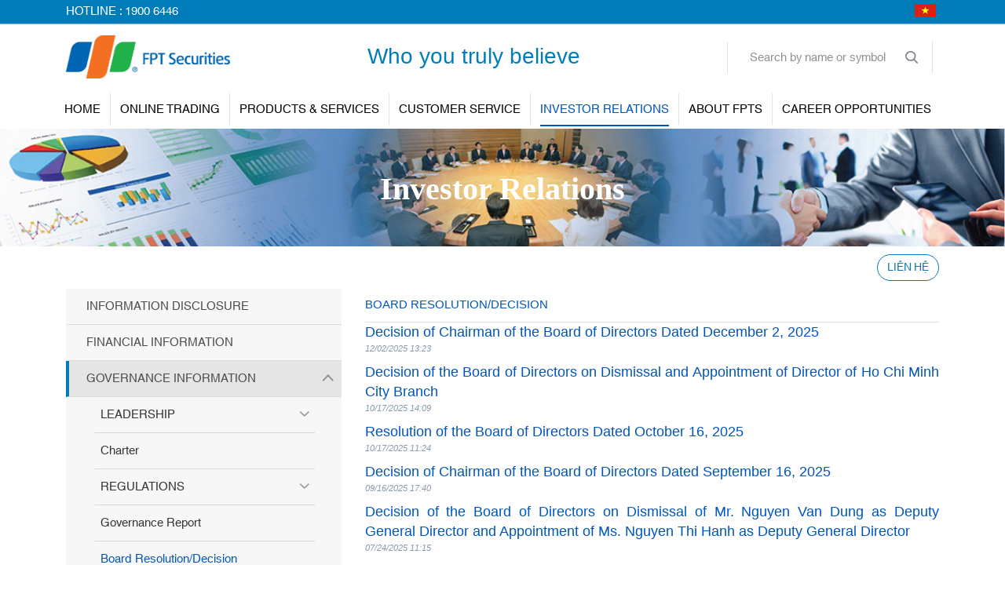

--- FILE ---
content_type: text/html; charset=utf-8
request_url: http://fpts.com.vn/investor-relations/governance-information/board-resolutiondecision/
body_size: 70131
content:


<!DOCTYPE html>
<html lang="en">
<head>
    <meta http-equiv=”Content-Type” content=”text/html; charset="utf-8">
    <meta http-equiv="X-UA-Compatible" content="IE=edge">
    <meta name="Description" CONTENT="Chứng khoán FPT, giao dịch chứng khoán">
    <meta name="robots" content="index,follow">
    <meta name="viewport" content="width=device-width, initial-scale=1">
    <meta property="og:image" content="/Public/images/fpts-Logo/Fpts_thumb.png" />
    <!-- <meta http-equiv="Content-Security-Policy" content="script-src 'self' https://apis.google.com"> -->
    <link rel="icon" type="image/png" href="/Public/images/NewPublic/img/apple-touch-icon-57x57.png">
        <title>Board Resolution/Decision</title>

    <!-- Bootstrap CSS -->
    <link rel="stylesheet" href="https://maxcdn.bootstrapcdn.com/bootstrap/3.3.7/css/bootstrap.min.css">
    <link href="/Public/bootstrap-3.3.7/bootstrap-3.3.7/dist/css/bootstrap.min.css?v=20250303024032" rel="stylesheet" type="text/css" />

    <link rel="stylesheet" href="https://use.fontawesome.com/releases/v5.6.3/css/all.css" integrity="sha384-UHRtZLI+pbxtHCWp1t77Bi1L4ZtiqrqD80Kn4Z8NTSRyMA2Fd33n5dQ8lWUE00s/" crossorigin="anonymous">
    <link href="/Public/css/fontawesome-free-5.15.4-web/fontawesome-free-5.15.4-web/css/all.css?v=20210804102546" rel="stylesheet" type="text/css" />


    <!-- HTML5 Shim and Respond.js IE8 support of HTML5 elements and media queries -->
    <!-- WARNING: Respond.js doesn't work if you view the page via file:// -->
    <!--[if lt IE 9]>

    <![endif]-->
    <!-- Home css -->
    
    <link href="/Public/css/NewPublic/fpts-carousel.min.css?v=20240325083538" rel="stylesheet" type="text/css" />

    <link href="/Public/css/NewPublic/fpts-theme.default.min.css" rel="stylesheet" />
    <!--css custom-->
    <link href="/Public/css/NewPublic/fpts-main.min.css?v=20250923120352" rel="stylesheet" type="text/css" />


    
</head>
<body>
    <div class="fpts-main-header" id="">
        <!-- BEGIN -->




<!--set laguage-->
<div class="fpts-header ">
    <div class="fpts-phone-en">
        <div class="container">
            <div class="row">
                <div class="col-md-9 fpts-mobile-hotline">
                        <p class="fpts-numberheader">
                            <span class="fpts-titlePhoneHeader">HOTLINE :</span>
                            <span class="fpts-numberPhoneHeader"><a href="tel:1900 6446">1900 6446</a>
                        </p>

                </div>
                <div class="col-md-3 fpts-mobile-lang img-language">
                            <a class="icon-laguage VN" id="icon-language-vn">
                                <img src="/Public/images/NewPublic/img/icon/iconVietnam.svg.png" />
                            </a>


                </div>
            </div>
        </div>
        <div class="MmenuResponsiv" id="MobileShow">
            <span class="line top"></span>
            <span class="line middle"></span>
            <span class="line bottom"></span>
        </div>
        <div class="fptsMobileIconSearch" id="searchmobile">
            
            <span class="fa fa-search iconsearch"></span>
        </div>
    </div>
    <div class="fpts-menuHome fptsMenuHome" id="fptsMenuHome">
        <div class="container">
            <div class="fpts-logo">
                <div class="row">
                    <div class="col-md-3 fpts-logoimg">
                        <div class="fpts-logoimg_">
                                    <a href="/EN">
                                        <img src="/Public/images/fpts-Logo/logo_ngang.png" alt="" class="img-resposive img-desktop" />
                                        <img src="/Public/images/fpts-Logo/logo_doc.png" alt="" class="img-resposive img-mobile" />
                                    </a>

                        </div>
                    </div>
                    <div class="col-md-5 fpt-logoslogan">
                        <p class="fpts-slogan">Who you truly believe</p>
                    </div>
                    <div class="boder-menumobile" id="bordermobile"></div>
                    <div class="col-md-4 fpts-logosearch" id="SearchMobile">
                        <input onkeypress="return enterSearch(event)" type="text" placeholder="Search by name or symbol" id="fpts-search-stockcode" class="fptsSearchAuto">
                    </div>
                </div>
            </div>




            <div class="fpts-menunav" id="MenuResposive">
                <ul>
                    <li><a class="" href="/en/">Home</a></li>
                    <li>
                        <a href="https://eztrade.fpts.com.vn" class="hiden-menu-dt">ONLINE TRADING</a>
                        <span class="menu-multilevel hiden-menu-desktop">ONLINE TRADING</span>


                        <div class="fpts-megamenu fpts-megamenu_">
                            <div class="submenuopacity">
                            </div>
                            <div class="fpts-submegamenuall">
                                <div class="fpts-name-menu-mobile">
                                    <p class="fpts-titleMobile">
                                        <span class="glyphicon glyphicon-arrow-left fpts-btn-premenu"></span>
                                        <span class="fpts-title-submenuMobile">ONLINE TRADING</span>
                                    </p>
                                </div>
                                <div class="fptstriangle"></div>
                                    <div class="fpts-submegamenu">
                                        <ul>
                                                <li>
                                                    <a href="https://eztrade.fpts.com.vn" target="_blank">Stock Trading</a>
                                                </li>
                                                <li>
                                                    <a href="https://eztrade.fpts.com.vn" target="_blank">Derivative Trading</a>
                                                </li>
                                                <li>
                                                    <a href="https://eztrade.fpts.com.vn" target="_blank">Stop-loss Order Placing</a>
                                                </li>
                                                <li>
                                                    <a href="https://eztrade.fpts.com.vn" target="_blank">Odd-lot Stock Selling</a>
                                                </li>
                                                <li>
                                                    <a href="https://eztrade.fpts.com.vn" target="_blank">Rights Exercise</a>
                                                </li>
                                                <li>
                                                    <a href="https://eztrade.fpts.com.vn" target="_blank">Securities Depository</a>
                                                </li>
                                        </ul>
                                    </div>
                                    <div class="fpts-submegamenu">
                                        <ul>
                                                <li>
                                                    <a href="https://eztrade.fpts.com.vn" target="_blank">Dividend Advance</a>
                                                </li>
                                                <li>
                                                    <a href="https://eztrade.fpts.com.vn" target="_blank">Securities Mortgage</a>
                                                </li>
                                                <li>
                                                    <a href="https://eztrade.fpts.com.vn" target="_blank">Margin Contracts</a>
                                                </li>
                                                <li>
                                                    <a href="https://eztrade.fpts.com.vn" target="_blank">Assets Management</a>
                                                </li>
                                                <li>
                                                    <a href="https://eztrade.fpts.com.vn/EzCustody/history2" target="_blank">Custodial Fee Search</a>
                                                </li>
                                                <li>
                                                    <a href="https://eztrade.fpts.com.vn" target="_blank">Warrant Search</a>
                                                </li>
                                        </ul>
                                    </div>
                                    <div class="fpts-submegamenu">
                                        <ul>
                                                <li>
                                                    <a href="https://eztrade.fpts.com.vn" target="_blank">Money Transfer</a>
                                                </li>
                                                <li>
                                                    <a href="https://eztrade.fpts.com.vn" target="_blank">Derivatives Collateral Transfer</a>
                                                </li>
                                                <li>
                                                    <a href="http://priceboard.fpts.com.vn" target="_blank">Stock Quotes</a>
                                                </li>
                                                <li>
                                                    <a href="https://eztrade.fpts.com.vn" target="_blank">HNX PRO Stock Quotes</a>
                                                </li>
                                                <li>
                                                    <a href="https://eztrade.fpts.com.vn" target="_blank">Technical Analysis</a>
                                                </li>
                                                <li>
                                                    <a href="http://ezsearch.fpts.com.vn/Services/HomePage.aspx?language=EN" target="_blank">Company Data</a>
                                                </li>
                                        </ul>
                                    </div>
                            </div>
                        </div>


                    </li>
                    <li>
                        <a href="/products-services/securities-trading/securities-trading/" class="hiden-menu-dt ">PRODUCTS &amp; SERVICES</a>
                        <span class="menu-multilevel hiden-menu-desktop">PRODUCTS &amp; SERVICES</span>
                        <div class="fpts-megamenu">
                            <div class="submenuopacity">
                            </div>
                            <div class="fpts-submegamenuall">
                                <div class="fpts-name-menu-mobile">
                                    <p class="fpts-titleMobile">
                                        <span class="glyphicon glyphicon-arrow-left fpts-btn-premenu"></span>
                                        <span class="fpts-title-submenuMobile">PRODUCTS &amp; SERVICES</span>
                                    </p>
                                </div>
                                <div class="fptstriangle"></div>

                                <div class="fpts-submegamenu">
                                    <ul>
                                                    <li><a href="/products-services/securities-trading/securities-trading/">Securities Trading</a> </li>
                                                    <li><a href="/products-services/corporate-advisory/">Corporate Advisory</a> </li>
                                    </ul>
                                </div>
                            </div>
                        </div>
                    </li>
                    <li>

                        <a href="/customer-service/securities-trading/stock-trading-guide/open-account/" class="hiden-menu-dt ">Customer Service</a>
                        <span class="menu-multilevel hiden-menu-desktop">Customer Service</span>
                        <div class="fpts-megamenu">
                            <div class="submenuopacity">
                            </div>
                            <div class="fpts-submegamenuall">
                                <div class="fpts-name-menu-mobile">
                                    <p class="fpts-titleMobile">
                                        <span class="glyphicon glyphicon-arrow-left fpts-btn-premenu"></span>
                                        <span class="fpts-title-submenuMobile">Customer Service</span>
                                    </p>
                                </div>
                                <div class="fptstriangle"></div>
                                
                                
                                <div class="fpts-submegamenu fpts-menuli">
                                    <ul>
                                        <li>

                                            <a href="/customer-service/securities-trading/stock-trading-guide/open-account/" class="hiden-menu-dt">Securities Trading</a>
                                            <p class="hiden-menu-desktop showMenu showcontent_" id="showcontent"><span class="showMenuHT">Securities Trading</span><span class="" id="htmobile"></span></p>
                                            <div class="fpts-submenu_" id="submenumobile">
                                                <ul>
                                                            <li><a href="/customer-service/securities-trading/stock-trading-guide/open-account/">Stock Trading Guide</a></li>
                                                            <li><a href="/customer-service/securities-trading/bond-trading-guide/">Bond Trading Guide</a></li>
                                                            <li><a href="/customer-service/securities-trading/derivatives-trading-guide/open-derivatives-trading-account/">Derivatives Trading Guide</a></li>
                                                            <li><a href="/customer-service/securities-trading/eztrade-on-mobile-devices/">EzTrade On Mobile Devices</a></li>
                                                            <li><a href="/customer-service/securities-trading/etf-trading-guide/">ETF Trading Guide</a></li>
                                                            <li><a href="/customer-service/securities-trading/covered-warrant-trading-guide/covered-warrant-trading/">Covered Warrant Trading Guide</a></li>
                                                            <li><a href="/customer-service/securities-trading/securities-custody-guide/">Securities Custody Guide</a></li>
                                                            <li><a href="/customer-service/securities-trading/securities-trading-settlement/">Securities Trading Settlement</a></li>
                                                            <li><a href="/customer-service/securities-trading/guide-to-information-changes/account-information-changes/">Guide to Information Changes</a></li>
                                                            <li><a href="/customer-service/securities-trading/guide-to-corporate-actions/">Guide to Corporate Actions</a></li>
                                                            <li><a href="/customer-service/securities-trading/shareholding-management-ezlink/">Shareholding Management - EzLink</a></li>
                                                            <li><a href="/customer-service/securities-trading/events-calendar/corporate-actions-calendar/">Events Calendar</a></li>
                                                            <li><a href="/customer-service/securities-trading/terms-of-use/">Terms of Use</a></li>
                                                </ul>
                                            </div>
                                        </li>
                                    </ul>
                                </div>
                                

                                <div class="fpts-submegamenu fpts-menuli">
                                    <ul>
                                        <li>

                                            <a href="/customer-service/financial-services/deposit-withdraw-transfer-money/deposit-money/into-underlying-securities-account/" class="hiden-menu-dt 111">Financial Services</a>
                                            <p class="hiden-menu-desktop showMenu" id="showcontent_"><span class="showMenuHT">Financial Services</span><span class="" id="htmobile_"></span></p>
                                            <div class="fpts-submenu_" id="submenumobile_">
                                                <ul>
                                                                <li><a href="/customer-service/financial-services/deposit-withdraw-transfer-money/deposit-money/into-underlying-securities-account/">Deposit, Withdraw, Transfer Money</a></li>
                                                                <li><a href="/customer-service/financial-services/margin-trading/margin-trading-by-item/">Margin Trading</a></li>
                                                            <li><a href="/customer-service/financial-services/cash-advance/">Cash Advance</a></li>
                                                                <li><a href="/customer-service/financial-services/service-tariff/on-underlying-securities-trading/">Service Tariff</a></li>
                                                </ul>
                                            </div>
                                        </li>
                                    </ul>
                                </div>
                                <div class="fpts-submegamenu fpts-menuli">
                                    <ul>
                                        <li>

                                            <a href="/customer-service/investment-advisory/search-advisors/" class="hiden-menu-dt 111">Investment Advisory</a>
                                            <p class="hiden-menu-desktop showMenu" id="showcontent__"><span class="showMenuHT">Investment Advisory</span><span class="" id="htmobile__"></span></p>
                                            <div class="fpts-submenu_" id="submenumobile__">
                                                <ul>
                                                            <li><a href="/customer-service/investment-advisory/search-advisors/">Search Advisors</a></li>
                                                            <li><a href="/customer-service/investment-advisory/rating-advisors/">Rating Advisors</a></li>
                                                            <li><a href="/customer-service/investment-advisory/advisory-reports/">Advisory Reports</a></li>
                                                </ul>
                                            </div>
                                        </li>
                                    </ul>
                                </div>



                            </div>

                        </div>
                    </li>
                    
                    <li>
                        <a href="/investor-relations/information-disclosure/" class="hiden-menu-dt headerMenuActive">INVESTOR RELATIONS</a>
                        <span class="menu-multilevel hiden-menu-desktop">INVESTOR RELATIONS</span>

                        <div class="fpts-megamenu fpts-megamenu_">
                            <div class="submenuopacity">
                            </div>
                            <div class="fpts-submegamenuall">
                                <div class="fpts-name-menu-mobile">
                                    <p class="fpts-titleMobile">
                                        <span class="glyphicon glyphicon-arrow-left fpts-btn-premenu"></span>
                                        <span class="fpts-title-submenuMobile">INVESTOR RELATIONS</span>
                                    </p>
                                </div>
                                <div class="fptstriangle"></div>

                                    <div class="fpts-submegamenu">
                                        <ul>
                                                    <li><a href="/investor-relations/information-disclosure/">Information Disclosure</a></li>
                                                    <li><a href="/investor-relations/financial-information/">Financial Information</a></li>
                                                    <li><a href="/investor-relations/governance-information/leadership/">Governance Information</a></li>
                                        </ul>
                                    </div>
                                    <div class="fpts-submegamenu">
                                        <ul>
                                                    <li><a href="/investor-relations/stock-information/ownership-structure/">Stock Information</a></li>
                                                    <li><a href="/investor-relations/shareholders-meeting/meeting-invitation/">Shareholders Meeting</a></li>
                                                    <li><a href="/investor-relations/annual-report/">Annual Report</a></li>
                                        </ul>
                                    </div>
                                    <div class="fpts-submegamenu">
                                        <ul>
                                                    <li><a href="/investor-relations/shareholder-support/">Shareholder Support</a></li>
                                        </ul>
                                    </div>
                            </div>
                        </div>

                    </li>
                    <li>
                        <a href="/about-fpts/overview/" class="hiden-menu-dt ">About FPTS</a>
                        <span class="menu-multilevel hiden-menu-desktop">About FPTS</span>
                        <div class="fpts-megamenu">
                            <div class="submenuopacity">
                            </div>
                            <div class="fpts-submegamenuall">
                                <div class="fpts-name-menu-mobile">
                                    <p class="fpts-titleMobile">
                                        <span class="glyphicon glyphicon-arrow-left fpts-btn-premenu"></span>
                                        <span class="fpts-title-submenuMobile">About FPTS</span>
                                    </p>
                                </div>
                                <div class="fptstriangle"></div>
                                    <div class="fpts-submegamenu">
                                        <ul>
                                                <li><a href="/about-fpts/overview/">Overview</a></li>
                                                <li><a href="/about-fpts/organizational-chart/">Organizational Chart</a></li>
                                        </ul>
                                    </div>
                                    <div class="fpts-submegamenu">
                                        <ul>
                                                    <li><a id="1669" href="/about-fpts/business-locations/">Business Locations</a></li>
                                                    <li><a id="1670" href="/about-fpts/code-of-conduct/">Code of Conduct</a></li>
                                                    <li><a id="1674" href="/about-fpts/fpts-announcements/">FPTS Announcements</a></li>

                                        </ul>
                                    </div>



                            </div>
                        </div>
                    </li>
                    <li><a href="/career-opportunities/" target="_blank">Career Opportunities</a></li>
                </ul>
            </div>

        </div>
    </div>
</div>
<style>
    /*    .fpts-submegamenuall{
        display:flex
    }*/
</style>
        <div class="fix-content">
            <!-- END HEADER -->
            




<style>
    .display-none {
        display: none;
    }
</style>



<input type="hidden" id="idFolderHidden" data-id="571" />
<div class="fpts-main-content fpts-newforder_">
    
    <div class="fpts-img-product">
    <div class="fpts-HeaderContent" id="HeaderContent">
        <div class="fpts-HeaderContent_">
            <div class="img-headercontent">

                
                <div class="wrapperA" style="background-image:url('/media/4454/quanhecodong.jpg');"></div>
            </div>
            <span class="text-header-content">Investor Relations</span>
        </div>
    </div>
</div>





    <div class="container fix-container_">
        <div class="fpts-title-stock-trading"></div>
        <div class="content-support">
                <div class="introAdvisory">
                    <div class="introAdvisory">
                        <div class="btn-advisorytext menu-left-hiden">
                                    <a href="/ve-fpts/mang-luoi-giao-dich/" class="btn btn-default advisorytext">LI&#202;N HỆ</a>

                            
                        </div>
                    </div>
                </div>

            <div class="row">
                <div class="col-md-4 col-sm-4 fix-ct-kh">







<div class="vertical-menu-support fpts-left-menu menu-left-hiden">
    <div class="menu-left">
        <ul class="fix-menu-left">


                            <li class="item_no_children">
                                <a href="/investor-relations/information-disclosure/" class="">Information Disclosure</a>
                            </li>
                            <li class="item_no_children">
                                <a href="/investor-relations/financial-information/" class="">Financial Information</a>
                            </li>
                            <!--Phái sinh-->
                            <li class="parent">
                                <span class="glyphicon_ menuup menudown"></span>
                                <a href="/investor-relations/governance-information/leadership/" class="" data-curentID="1760">Governance Information</a>

                            </li>
                        <li class="menu-child">
                            <ul>
                                                    <li class="parent menu-cap2 1">
                                                        <span class="glyphicon_ menuup menudown"></span>
                                                        <a href="/investor-relations/governance-information/leadership/board-of-directors/" class="" data-curentID="4196" data-parentID="1760" style="text-transform: math-auto;">Leadership</a>
                                                    </li>
                                            <li class="menu-child">
                                                <ul>
                                                                    <li class="menu-cap3"><a href="/investor-relations/governance-information/leadership/board-of-directors/" class="" data-curentID="4197" data-parentID="4196">Board of Directors</a></li>
                                                                    <li class="menu-cap3"><a href="/investor-relations/governance-information/leadership/executive-board/" class="" data-curentID="4199" data-parentID="4196">Executive Board</a></li>
                                                </ul>
                                            </li>
                                            <!--
                                                Nếu khi lick vào menu mà bài hiện ra là null thì không phải SQL chưa thêm hay folder chưa có..
                                                mà do riêng phần lịch sử tăng vốn vs lịch sử trả cổ tức phía menu có fix cứng click sẽ show luôn ra bài
                                                thay lại menu là OK -> hơi dở hơi nhưng ngoài cách đó thì chưa có cách nào khác :))
                                            -->
                                                <li class="menu-cap2"><a href="/investor-relations/governance-information/charter/" class="" data-curentID="1767" data-parentID="1760">Charter</a></li>
                                                    <li class="parent menu-cap2 1">
                                                        <span class="glyphicon_ menuup menudown"></span>
                                                        <a href="/investor-relations/governance-information/regulations/governance-regulations/" class="" data-curentID="1768" data-parentID="1760" style="text-transform: math-auto;">Regulations</a>
                                                    </li>
                                            <li class="menu-child">
                                                <ul>
                                                                    <li class="menu-cap3"><a href="/investor-relations/governance-information/regulations/governance-regulations/" class="" data-curentID="12232" data-parentID="1768">Governance Regulations</a></li>
                                                                    <li class="menu-cap3"><a href="/investor-relations/governance-information/regulations/bod-operation-regulations/" class="" data-curentID="12233" data-parentID="1768">BOD Operation Regulations</a></li>
                                                                    <li class="menu-cap3"><a href="/investor-relations/governance-information/regulations/information-disclosure-regulations/" class="" data-curentID="12234" data-parentID="1768">Information Disclosure Regulations</a></li>
                                                </ul>
                                            </li>
                                            <!--
                                                Nếu khi lick vào menu mà bài hiện ra là null thì không phải SQL chưa thêm hay folder chưa có..
                                                mà do riêng phần lịch sử tăng vốn vs lịch sử trả cổ tức phía menu có fix cứng click sẽ show luôn ra bài
                                                thay lại menu là OK -> hơi dở hơi nhưng ngoài cách đó thì chưa có cách nào khác :))
                                            -->
                                                <li class="menu-cap2"><a href="/investor-relations/governance-information/governance-report/" class="" data-curentID="1769" data-parentID="1760">Governance Report</a></li>
                                            <!--
                                                Nếu khi lick vào menu mà bài hiện ra là null thì không phải SQL chưa thêm hay folder chưa có..
                                                mà do riêng phần lịch sử tăng vốn vs lịch sử trả cổ tức phía menu có fix cứng click sẽ show luôn ra bài
                                                thay lại menu là OK -> hơi dở hơi nhưng ngoài cách đó thì chưa có cách nào khác :))
                                            -->
                                                <li class="menu-cap2"><a href="/investor-relations/governance-information/board-resolutiondecision/" class="currentClick" data-curentID="3517" data-parentID="1760">Board Resolution/Decision</a></li>
                            </ul>
                        </li>
                            <!--Phái sinh-->
                            <li class="parent">
                                <span class="glyphicon_ menuup menudown"></span>
                                <a href="/investor-relations/stock-information/ownership-structure/" class="" data-curentID="1761">Stock Information</a>

                            </li>
                        <li class="menu-child">
                            <ul>
                                            <!--
                                                Nếu khi lick vào menu mà bài hiện ra là null thì không phải SQL chưa thêm hay folder chưa có..
                                                mà do riêng phần lịch sử tăng vốn vs lịch sử trả cổ tức phía menu có fix cứng click sẽ show luôn ra bài
                                                thay lại menu là OK -> hơi dở hơi nhưng ngoài cách đó thì chưa có cách nào khác :))
                                            -->
                                                <li class="menu-cap2"><a href="/investor-relations/stock-information/ownership-structure/" class="" data-curentID="1770" data-parentID="1761">Ownership Structure</a></li>
                                            <!--
                                                Nếu khi lick vào menu mà bài hiện ra là null thì không phải SQL chưa thêm hay folder chưa có..
                                                mà do riêng phần lịch sử tăng vốn vs lịch sử trả cổ tức phía menu có fix cứng click sẽ show luôn ra bài
                                                thay lại menu là OK -> hơi dở hơi nhưng ngoài cách đó thì chưa có cách nào khác :))
                                            -->
                                                <li class="menu-cap2"><a href="/investor-relations/stock-information/capital-history//Capital_History_6CB79ABF74D09281FE7207EDE70D70B9" class="" data-curentID="1771" data-parentID="1761">Capital History</a></li>
                                            <!--
                                                Nếu khi lick vào menu mà bài hiện ra là null thì không phải SQL chưa thêm hay folder chưa có..
                                                mà do riêng phần lịch sử tăng vốn vs lịch sử trả cổ tức phía menu có fix cứng click sẽ show luôn ra bài
                                                thay lại menu là OK -> hơi dở hơi nhưng ngoài cách đó thì chưa có cách nào khác :))
                                            -->
                                                <li class="menu-cap2"><a href="/investor-relations/stock-information/dividend-history//FTS_Dividend_History_FFE51F23083084468293F9FBCC0DB85F" class="" data-curentID="1772" data-parentID="1761">Dividend History</a></li>
                            </ul>
                        </li>
                            <!--Phái sinh-->
                            <li class="parent">
                                <span class="glyphicon_ menuup menudown"></span>
                                <a href="/investor-relations/shareholders-meeting/meeting-invitation/" class="" data-curentID="1762">Shareholders Meeting</a>

                            </li>
                        <li class="menu-child">
                            <ul>
                                            <!--
                                                Nếu khi lick vào menu mà bài hiện ra là null thì không phải SQL chưa thêm hay folder chưa có..
                                                mà do riêng phần lịch sử tăng vốn vs lịch sử trả cổ tức phía menu có fix cứng click sẽ show luôn ra bài
                                                thay lại menu là OK -> hơi dở hơi nhưng ngoài cách đó thì chưa có cách nào khác :))
                                            -->
                                                <li class="menu-cap2"><a href="/investor-relations/shareholders-meeting/meeting-invitation/" class="" data-curentID="1773" data-parentID="1762">Meeting Invitation</a></li>
                                            <!--
                                                Nếu khi lick vào menu mà bài hiện ra là null thì không phải SQL chưa thêm hay folder chưa có..
                                                mà do riêng phần lịch sử tăng vốn vs lịch sử trả cổ tức phía menu có fix cứng click sẽ show luôn ra bài
                                                thay lại menu là OK -> hơi dở hơi nhưng ngoài cách đó thì chưa có cách nào khác :))
                                            -->
                                                <li class="menu-cap2"><a href="/investor-relations/shareholders-meeting/meeting-resolution/" class="" data-curentID="1774" data-parentID="1762">Meeting Resolution</a></li>
                                            <!--
                                                Nếu khi lick vào menu mà bài hiện ra là null thì không phải SQL chưa thêm hay folder chưa có..
                                                mà do riêng phần lịch sử tăng vốn vs lịch sử trả cổ tức phía menu có fix cứng click sẽ show luôn ra bài
                                                thay lại menu là OK -> hơi dở hơi nhưng ngoài cách đó thì chưa có cách nào khác :))
                                            -->
                                                <li class="menu-cap2"><a href="/investor-relations/shareholders-meeting/meeting-documents/" class="" data-curentID="3126" data-parentID="1762">Meeting Documents</a></li>
                            </ul>
                        </li>
                            <li class="item_no_children">
                                <a href="/investor-relations/annual-report/" class="">Annual Report</a>
                            </li>
                            <li class="item_no_children">
                                <a href="/investor-relations/shareholder-support/" class="">Shareholder Support</a>
                            </li>
        </ul>
    </div>



</div>

<style>
    .parent {
        text-transform: uppercase;
    }

    .item_no_children {
        text-transform: uppercase;
    }
</style>
                </div>
                <div class="col-md-8 col-sm-8 fix-ct-kh_">
                    <!--call trang tin tức-->
                    <div class="find-data Display-None--FinData">
                        <div class="col-md-12 none-padding groupSearch">
                            <input id="keyword-news" type="text" class="form-control" placeholder="Tìm kiếm theo mã chứng khoán" />
                            
                            <button id="btnSearchNews" class="search"></button>
                            <button id="btnCloseNews" class="close-news display-none"></button>
                            <div class="customChekbox">
                                <label class="container fix-container">
                                    <input type="checkbox" id="ckStokcode" checked="checked">
                                    <span class="checkmark"></span>
                                </label>
                            </div>
                        </div>
                        <div class="clearfix"></div>
                    </div>
                    <div class="fpts-news-right fix-border">
                        <!--2019-01-07 09:34:13 PhucVM-->
                        <!-- #content # menu mobile left content -->
                        
<style>
    .displaynone {
        display: none;
    }
</style>

<div class="ShowTitle-mobiletv_ ShowdataDB_menuleft">
    <p>Board Resolution/Decision</p>
    <div class="menuItem" id="ItemLeftShowMobile">
        <div class="circe icon">
            <span class="line_"></span>
            <span class="line_"></span>
            <span class="line_"></span>
        </div>
    </div>
    <div class="border-titleshowmobile"></div>
    <!--Menu left menu hiện khi vào màn mobile-->
    <div class="MenuItemLeft menu-left mobile-menu--child">

        <ul class="fix-menu-left">

                        <li class=" 1758">
                            <a href="/investor-relations/information-disclosure/" class="">Information Disclosure</a>
                        </li>
                        <li class=" 1759">
                            <a href="/investor-relations/financial-information/" class="">Financial Information</a>
                        </li>
                            <!--Phái sinh-->
                            <li class="parent ">
                                <span class="glyphicon_ menuup menudown"></span>
                                <a href="/investor-relations/governance-information/leadership/" class="" data-curentID="1760">Governance Information</a>

                            </li>
                        <li class="menu-child">
                            <ul>
                                                    <li class="parent menu-cap2 1">
                                                        <span class="glyphicon_ menuup menudown"></span>
                                                        <a href="/investor-relations/governance-information/leadership/" class="" data-curentID="4196" data-parentID="1760">Leadership</a>
                                                    </li>
                                            <li class="menu-child">
                                                <ul>
                                                                    <li class="menu-cap3"><a href="/investor-relations/governance-information/leadership/board-of-directors/" class="" data-curentID="4197" data-parentID="4196">Board of Directors</a></li>
                                                                    <li class="menu-cap3"><a href="/investor-relations/governance-information/leadership/executive-board/" class="" data-curentID="4199" data-parentID="4196">Executive Board</a></li>
                                                </ul>
                                            </li>
                                            <!--
                                                Nếu khi lick vào menu mà bài hiện ra là null thì không phải SQL chưa thêm hay folder chưa có..
                                                mà do riêng phần lịch sử tăng vốn vs lịch sử trả cổ tức phía menu có fix cứng click sẽ show luôn ra bài
                                                thay lại menu là OK -> hơi dở hơi nhưng ngoài cách đó thì chưa có cách nào khác :))
                                            -->
                                                <li class="menu-cap2"><a href="/investor-relations/governance-information/charter/" class="" data-curentID="1767" data-parentID="1760">Charter</a></li>
                                                    <li class="parent menu-cap2 1">
                                                        <span class="glyphicon_ menuup menudown"></span>
                                                        <a href="/investor-relations/governance-information/regulations/" class="" data-curentID="1768" data-parentID="1760">Regulations</a>
                                                    </li>
                                            <li class="menu-child">
                                                <ul>
                                                                    <li class="menu-cap3"><a href="/investor-relations/governance-information/regulations/governance-regulations/" class="" data-curentID="12232" data-parentID="1768">Governance Regulations</a></li>
                                                                    <li class="menu-cap3"><a href="/investor-relations/governance-information/regulations/bod-operation-regulations/" class="" data-curentID="12233" data-parentID="1768">BOD Operation Regulations</a></li>
                                                                    <li class="menu-cap3"><a href="/investor-relations/governance-information/regulations/information-disclosure-regulations/" class="" data-curentID="12234" data-parentID="1768">Information Disclosure Regulations</a></li>
                                                </ul>
                                            </li>
                                            <!--
                                                Nếu khi lick vào menu mà bài hiện ra là null thì không phải SQL chưa thêm hay folder chưa có..
                                                mà do riêng phần lịch sử tăng vốn vs lịch sử trả cổ tức phía menu có fix cứng click sẽ show luôn ra bài
                                                thay lại menu là OK -> hơi dở hơi nhưng ngoài cách đó thì chưa có cách nào khác :))
                                            -->
                                                <li class="menu-cap2"><a href="/investor-relations/governance-information/governance-report/" class="" data-curentID="1769" data-parentID="1760">Governance Report</a></li>
                                            <!--
                                                Nếu khi lick vào menu mà bài hiện ra là null thì không phải SQL chưa thêm hay folder chưa có..
                                                mà do riêng phần lịch sử tăng vốn vs lịch sử trả cổ tức phía menu có fix cứng click sẽ show luôn ra bài
                                                thay lại menu là OK -> hơi dở hơi nhưng ngoài cách đó thì chưa có cách nào khác :))
                                            -->
                                                <li class="menu-cap2"><a href="/investor-relations/governance-information/board-resolutiondecision/" class="currentClick" data-curentID="3517" data-parentID="1760">Board Resolution/Decision</a></li>
                            </ul>
                        </li>
                            <!--Phái sinh-->
                            <li class="parent ">
                                <span class="glyphicon_ menuup menudown"></span>
                                <a href="/investor-relations/stock-information/ownership-structure/" class="" data-curentID="1761">Stock Information</a>

                            </li>
                        <li class="menu-child">
                            <ul>
                                            <!--
                                                Nếu khi lick vào menu mà bài hiện ra là null thì không phải SQL chưa thêm hay folder chưa có..
                                                mà do riêng phần lịch sử tăng vốn vs lịch sử trả cổ tức phía menu có fix cứng click sẽ show luôn ra bài
                                                thay lại menu là OK -> hơi dở hơi nhưng ngoài cách đó thì chưa có cách nào khác :))
                                            -->
                                                <li class="menu-cap2"><a href="/investor-relations/stock-information/ownership-structure/" class="" data-curentID="1770" data-parentID="1761">Ownership Structure</a></li>
                                            <!--
                                                Nếu khi lick vào menu mà bài hiện ra là null thì không phải SQL chưa thêm hay folder chưa có..
                                                mà do riêng phần lịch sử tăng vốn vs lịch sử trả cổ tức phía menu có fix cứng click sẽ show luôn ra bài
                                                thay lại menu là OK -> hơi dở hơi nhưng ngoài cách đó thì chưa có cách nào khác :))
                                            -->
                                                <li class="menu-cap2"><a href="/investor-relations/stock-information/capital-history//Capital_History_6CB79ABF74D09281FE7207EDE70D70B9" class="" data-curentID="1771" data-parentID="1761">Capital History</a></li>
                                            <!--
                                                Nếu khi lick vào menu mà bài hiện ra là null thì không phải SQL chưa thêm hay folder chưa có..
                                                mà do riêng phần lịch sử tăng vốn vs lịch sử trả cổ tức phía menu có fix cứng click sẽ show luôn ra bài
                                                thay lại menu là OK -> hơi dở hơi nhưng ngoài cách đó thì chưa có cách nào khác :))
                                            -->
                                                <li class="menu-cap2"><a href="/investor-relations/stock-information/dividend-history//FTS_Dividend_History_FFE51F23083084468293F9FBCC0DB85F" class="" data-curentID="1772" data-parentID="1761">Dividend History</a></li>
                            </ul>
                        </li>
                            <!--Phái sinh-->
                            <li class="parent ">
                                <span class="glyphicon_ menuup menudown"></span>
                                <a href="/investor-relations/shareholders-meeting/meeting-invitation/" class="" data-curentID="1762">Shareholders Meeting</a>

                            </li>
                        <li class="menu-child">
                            <ul>
                                            <!--
                                                Nếu khi lick vào menu mà bài hiện ra là null thì không phải SQL chưa thêm hay folder chưa có..
                                                mà do riêng phần lịch sử tăng vốn vs lịch sử trả cổ tức phía menu có fix cứng click sẽ show luôn ra bài
                                                thay lại menu là OK -> hơi dở hơi nhưng ngoài cách đó thì chưa có cách nào khác :))
                                            -->
                                                <li class="menu-cap2"><a href="/investor-relations/shareholders-meeting/meeting-invitation/" class="" data-curentID="1773" data-parentID="1762">Meeting Invitation</a></li>
                                            <!--
                                                Nếu khi lick vào menu mà bài hiện ra là null thì không phải SQL chưa thêm hay folder chưa có..
                                                mà do riêng phần lịch sử tăng vốn vs lịch sử trả cổ tức phía menu có fix cứng click sẽ show luôn ra bài
                                                thay lại menu là OK -> hơi dở hơi nhưng ngoài cách đó thì chưa có cách nào khác :))
                                            -->
                                                <li class="menu-cap2"><a href="/investor-relations/shareholders-meeting/meeting-resolution/" class="" data-curentID="1774" data-parentID="1762">Meeting Resolution</a></li>
                                            <!--
                                                Nếu khi lick vào menu mà bài hiện ra là null thì không phải SQL chưa thêm hay folder chưa có..
                                                mà do riêng phần lịch sử tăng vốn vs lịch sử trả cổ tức phía menu có fix cứng click sẽ show luôn ra bài
                                                thay lại menu là OK -> hơi dở hơi nhưng ngoài cách đó thì chưa có cách nào khác :))
                                            -->
                                                <li class="menu-cap2"><a href="/investor-relations/shareholders-meeting/meeting-documents/" class="" data-curentID="3126" data-parentID="1762">Meeting Documents</a></li>
                            </ul>
                        </li>
                        <li class=" 1763">
                            <a href="/investor-relations/annual-report/" class="">Annual Report</a>
                        </li>
                        <li class=" 1765">
                            <a href="/investor-relations/shareholder-support/" class="">Shareholder Support</a>
                        </li>
        </ul>
    </div>

</div>
                        <!--ClassTCNH - class của page tài chính ngân hàng -->

                        <div class="content-block_support fix-rickeditor search-support fix-img-vefpts   " id="DataByMenuLeft" data-id="571">

                        </div>

                        

                        <div class="Lead-Rick--man">
                                <div class="Lead-Rick--title">
                                    <p></p>
                                </div>

                        </div>

                        <div id="tinTucLienQuan"></div>
                        <div class="clearfix"></div>
                        <div id="pagination" style="text-align:right"></div>
                    </div>
                </div>
                <div class="wrap-card-icons">

                </div>
            </div>
        </div>
    </div>
</div>



<style>
    .color-search {
        color: red;
    }

    .menu-tav--hotrokh {
        display: flex;
        align-items: center;
        gap: 20px;
        justify-content: center;
    }

        .menu-tav--hotrokh .menu-tav--linkTas:before {
            content: unset !important;
            position: unset !important;
            left: unset !important;
            width: unset !important;
            height: 0;
            background-color: unset;
            top: 0;
        }

        .menu-tav--hotrokh .menu-tav--link:after {
            content: unset !important;
            position: unset !important;
            left: unset !important;
            width: unset !important;
            height: 0 !important;
            background-color: unset !important;
            top: 0;
        }
</style>

            <!-- END CONTENT -->
        </div>
        <!--  -->




<div class="fpts-footer" id="footter">
    <div class="fpts-topfootter">
        <div class="container fix-container__">
            <ul>
                <li><a href="/customer-service/stock-trading/faqs/">FAQs</a></li>
                <li>
                    <a href='http://www.fpts.com.vn/media/1556/terms-of-use.pdf' target="_blank">
                        TERMS
                    </a>
                </li>

                <li><a href="/feedback/">FEEDBACK</a></li>
            </ul>
        </div>
    </div>
    <div class="fpts-footter-where">
        <div class="container fix-container__">
                    <div class="fpts-col-footer">
                        <p class="fpts-footer-wheretitle">ELECTRONIC INFORMATION PORTAL</p>
                        <ul>
                            <li class="licenseNumber"><p>License No. 3438/GP-TTDT dated July 4, 2016 </p></li>
                            <li class="founder"><p>Principal Manager: Mr. Nguyen Diep Tung - General Director </p></li>
                            <li><p>No. 52 Lac Long Quan Street, Tay Ho Ward, Hanoi City</p></li>
                            <li><p class="phone">19006446</p><p class="fax">Fax:  (84-24) 3773 9058</p></li>
                            <li><p>fptsecurities@fpts.com.vn</p></li>
                        </ul>
                    </div>
                    <div class="fpts-col-footer">
                        <p class="fpts-footer-wheretitle">Ho Chi Minh City Branch</p>
                        <ul>
                            <li class="licenseNumber"><p></p></li>
                            <li class="founder"><p></p></li>
                            <li><p>3rd Floor, Building 136-138 Le Thi Hong Gam, Ben Thanh Ward, Ho Chi Minh City</p></li>
                            <li><p class="phone">19006446</p><p class="fax">Fax:  (84-28) 6291 0607</p></li>
                            <li><p>fptsecurities@fpts.com.vn</p></li>
                        </ul>
                    </div>
                    <div class="fpts-col-footer">
                        <p class="fpts-footer-wheretitle">Danang Branch</p>
                        <ul>
                            <li class="licenseNumber"><p></p></li>
                            <li class="founder"><p></p></li>
                            <li><p>No. 100 Quang Trung, Hai Chau Ward, Danang City</p></li>
                            <li><p class="phone">19006446</p><p class="fax">Fax: (84-236) 3553 888</p></li>
                            <li><p>fptsecurities@fpts.com.vn</p></li>
                        </ul>
                    </div>
        </div>
    </div>
    <div class="fpts-securities">
        <div class="container fix-container">
            <p>2019 FPT Securities Joint Stock Company</p>
        </div>
    </div>

</div>
<div class="ScrollTop" id="ScrollTop">
    
</div>
<script>
    // Lấy tên miền hiện tại
    var domain = window.location.hostname;

    // Hàm lấy đuôi tên miền
    function getDomainSuffix(domain) {
        var parts = domain.split('.');
        if (parts.length >= 2) {
            return parts.slice(-2).join('.');
        }
        return domain;
    }

    // Lấy đuôi tên miền
    var domainSuffix = getDomainSuffix(domain);

    // Kiểm tra điều kiện tên miền
    if (domainSuffix === "fpts.com.vn") {
        // Nếu đuôi tên miền là fpts.com.vn, hiển thị view
        document.querySelector('.licenseNumber').style.display = 'list-item';
    } else if (domainSuffix === "fpts.vn") {
        // Nếu đuôi tên miền là fpts.vn, ẩn view
        document.querySelector('.licenseNumber').style.display = 'none';
    }
</script>

        <div class="clearfix"></div>
    </div>
    <div class="clearfix"></div>
        <!-- 2019-07-22 15:35:38 PhucVM-->

    <!-- jQuery -->
    
    <script src="/Public/js/jQuery-3.3.1/jquery-3.3.1.min.js?v=20231114102142" type="text/javascript"></script>


    <!-- Bootstrap JavaScript -->
    
    <script src="/Public/bootstrap-3.3.7/bootstrap-3.3.7/dist/js/bootstrap.min.js?v=20250303024032" type="text/javascript"></script>


    <!-- touchSwipe JavaScript -->
    <script src="/Public/js/jQuery-3.3.1/jquery.touchSwipe.min.js?v=20250303024032" type="text/javascript"></script>

    <!--phân trang-->
    <script src="/scripts/jquery.twbsPagination.min.js"></script>
    
    <script src="/Public/js/fpts-common.js?v=20231114102141" type="text/javascript"></script>

    <!--để sau common-->
    
    <script src="/Public/js/fpts-language.js?v=20231114102141" type="text/javascript"></script>

    <!-- Home JavaScript -->
    
    <script src="/Public/js/fpts-carousel.js?v=20231114102141" type="text/javascript"></script>

    <!-- raplete all -->
    
    <script src="/Public/js/replateAll.js?v=20231114102142" type="text/javascript"></script>

    <!-- Home JavaScript -->
    <!-- Global JavaScript -->
    <script src="/Public/js/fpts-global.js?v=418723965"></script>
    <!-- Google tag (gtag.js) -->
    <script async src="https://www.googletagmanager.com/gtag/js?id=G-ZHW2GHLXZV"></script>
    <script>
        window.dataLayer = window.dataLayer || [];
        function gtag() { dataLayer.push(arguments); }
        gtag('js', new Date());

        gtag('config', 'G-ZHW2GHLXZV');
    </script>
    <script>
        $(document).ready(function () {
            var owl = $('#EzLogoSlider');

            owl.owlCarousel({
                items: 5,
                loop: true,
                margin: 10,
                autoplay: true,
                nav: false,
                dots: false,
                autoplayTimeout: 2000,
                autoplayHoverPause: true,

                responsive: {
                    0: {
                        items: 2,
                    },
                    480: {
                        items: 2,
                    },
                    667: {
                        items: 4,
                    },
                    768: {
                        items: 5,
                    }
                }
            });
        });
        //touchSwipe https://codepen.io/andrearufo/pen/rVWpyE
    </script>



    <!--create by trinhdm-->
<script src="/Public/js/fpts-hotrokhachhang.js?v=20250923094452" type="text/javascript"></script>
    <script>
        $(".carousel").swipe({
            swipe: function (event, direction, distance, duration, fingerCount, fingerData) {

                if (direction == 'left') $(this).carousel('next');
                if (direction == 'right') $(this).carousel('prev');
            },
            allowPageScroll: "vertical"
        });
        //icon-language-en
        //set gia tri reload trang khi chuyen language
        $('#icon-language-en').click(function () {

            var URL = '/editor/Surface/WebsiteBase/setLanguage?id=EN';

            $.ajax({
                url: URL,
                async: false,
            }).done(function (jsonData) {

                window.location = jsonData;
            });


        });

        $('#icon-language-vn').click(function () {

            var URL = '/editor/Surface/WebsiteBase/setLanguage?id=VN';

            $.ajax({
                url: URL,
                async: false,
            }).done(function (jsonData) {

                window.location = jsonData;
            });


        });

        $(document).ready(function () {
            var owlSMobile = $('#SliderMobilerCustom');
            owlSMobile.owlCarousel({
                items: 1,
                loop: true,
                margin: 5,
                autoplay: true,
                nav: false,
                dots: false,
                autoplayTimeout: 5000,
                autoplayHoverPause: true,


            });

            $('.play').on('click', function () {
                owlSMobile.trigger('play.owl.autoplay', [1000])
            })
            $('.stop').on('click', function () {
                owlSMobile.trigger('stop.owl.autoplay')
            })
        })
        $(document).ready(function () {
            var owl = $('#media');
            owl.owlCarousel({
                items: 1,
                onInitialize: function (event) {
                    if ($('.owl-carousel .item').length <= 1) {
                        this.settings.loop = false;
                    }
                },
                loop: true,
                margin: 10,
                autoplay: true,
                nav: false,
                dots: false,
                autoplayTimeout: 10000,
                autoplayHoverPause: true,
                responsive: {
                    0: {
                        items: 1,
                    },
                    480: {
                        items: 1,
                    },
                    667: {
                        items: 1,
                    },
                    768: {
                        items: 1,
                    }
                }

            });

            var owll = $('#enterprise');
            owll.owlCarousel({
                items: 6,
                loop: true,
                margin: 10,
                autoplay: true,
                nav: false,
                dots: false,
                autoplayTimeout: 10000,
                autoplayHoverPause: true,
                responsive: {
                    0: {
                        items: 1,
                    },
                    480: {
                        items: 2,
                    },
                    667: {
                        items: 2,
                    },
                    768: {
                        items: 5,
                    }
                }
            });
            var owlls = $('#enterprises');
            owlls.owlCarousel({
                items: 7,
                loop: true,
                margin: 10,
                autoplay: true,
                nav: false,
                dots: false,
                autoplayTimeout: 4000,
                autoplayHoverPause: true,
                responsive: {
                    0: {
                        items: 2,
                    },
                    480: {
                        items: 2,
                    },
                    667: {
                        items: 3,
                    },
                    768: {
                        items: 6,
                    }
                }
            });
        });
    </script>

    

    <!-- autocomplete -->
    <link href="/Public/css/easy-autocomplete.min.css" rel="stylesheet" />
    <script src="/Public/js/jquery.easy-autocomplete.min.js"></script>
    <style>
        .image-wrapper {
            position: relative;
            display: inline-block;
            margin: 10px;
        }

        .zoom-icon {
            position: absolute;
            top: 10px;
            right: 10px;
            background: rgba(0, 0, 0, 0.6);
            padding: 6px;
            border-radius: 4px;
            cursor: pointer;
            color: white;
            font-size: 16px;
            z-index: 10;
            opacity: 0;
            transition: opacity 0.3s ease;
        }

        .image-wrapper:hover .zoom-icon {
            opacity: 1;
        }
    </style>
    <link rel="stylesheet" href="https://unpkg.com/lightgallery@2.7.1/css/lightgallery-bundle.min.css" />
    <!--font-awesome icon zoom anh-->
    <link rel="stylesheet" href="https://cdnjs.cloudflare.com/ajax/libs/font-awesome/6.5.0/css/all.min.css" />
    <!-- LightGallery JS + Plugins -->
    <script src="/Public/js/lightgallery/lightgallery.umd.js"></script>
    <script src="/Public/js/lightgallery/lg-zoom.umd.js"></script>
    <script src="/Public/js/lightgallery/lg-share.umd.js"></script>
    <script src="/Public/js/lightgallery/lg-rotate.umd.js"></script>
    <script src="/Public/js/lightgallery/lg-medium-zoom.umd.js"></script>
    <script src="/Public/js/lightgallery/lg-fullscreen.umd.js"></script>
    <script>
        $(document).ready(function () {
            $(".fix-rickeditor img").each(function (index) {
                const $img = $(this);
                const imgSrc = $img.attr("src");
                // Wrap in a div
                $img.wrap(`<div class="image-wrapper" data-index="${index}"></div>`);

                // Add zoom icon
                const $zoomIcon = $(`
                    <div class="zoom-icon" title="Phóng to">
                    <i class="fas fa-expand"></i>
                    </div>
                 `);
                $img.parent().append($zoomIcon);
                // Click handler
                $zoomIcon.on("click", function (e) {
                    e.preventDefault();
                    e.stopPropagation();

                    const container = document.createElement("div");
                    document.body.appendChild(container);

                    const instance = lightGallery(container, {
                        dynamic: true,
                        dynamicEl: [
                            {
                                src: imgSrc
                            },
                        ],
                        licenseKey: "0000-0000-000-0000",
                        plugins: [lgFullscreen, lgRotate, lgShare],
                        download: true,
                        zoom: true,
                        fullScreen: true,
                        rotate: true,
                        share: true,
                    });

                    instance.openGallery(0);
                });
            });
        });
    </script>
    <script>
        var options = {
            url: '/editor/Surface/WebsiteBase/GetStockCodes',
            getValue: "text",

            template: {
                type: "custom",
                method: function (value, item) {
                    return "<a href='" + item.websitelink + "' target='_blank'>" + value + "</a>";
                }
            },
            list: {
                maxNumberOfElements: 10,
                match: {
                    enabled: true
                }
            }
        };
        if (document.getElementById('fpts-search-stockcode')) {
            $("#fpts-search-stockcode").easyAutocomplete(options);
        }
    </script>
    <!-- end autocomplete -->
</body>
</html>



--- FILE ---
content_type: text/css
request_url: http://fpts.com.vn/Public/css/NewPublic/fpts-main.min.css?v=20250923120352
body_size: 262436
content:
@charset "UTF-8";.detailAdvisory-Content .MoTaiKhoan{display:flex;padding:0 0;border-top:1px solid #dfdfdf;position:relative;margin-bottom:8px;}.detailAdvisory-Content .MoTaiKhoan:first-child{border-top:0;}.detailAdvisory-Content .MoTaiKhoan .content-left{width:138px;display:inline-block;font-size:22px;color:#b2b2b2;text-align:center;}.detailAdvisory-Content .MoTaiKhoan .content-left .stt{font-size:20px;border-right:1px solid #dfdfdf;display:block;height:100%;margin-top:15px;max-height:45px;min-height:45px;padding:7px 0 0;text-transform:uppercase;}.detailAdvisory-Content .MoTaiKhoan .content-right{width:90%;display:inline-block;font-size:18px;line-height:23px;color:#4d4d4d;text-align:justify;padding:21px 0 10px 10px;position:relative;}.detailAdvisory-Content .MoTaiKhoan .content-right a{color:#4d4d4d;}.detailAdvisory-Content .MoTaiKhoan .content-right a:hover{color:#007eb7;text-decoration:none;cursor:pointer;}.detailAdvisory-Content .MoTaiKhoan .content-right .description-text{color:#656565;font-size:15px;padding-top:10px;}.fix-form{padding-top:10px;}.fix-form .menu-left ul{border:1px solid #d9d9d9;border-bottom:0;}.fix-form .menu-left ul>li{margin:0;background-color:#f7f7f7;padding:0;cursor:pointer;}.fix-form .menu-left ul>li>a{padding:14px 22px;font-size:17px;text-decoration:none;color:#4d4d4d;display:block;text-transform:uppercase;border-bottom:1px solid #d9d9d9;}.fix-form .menu-left ul>li>a:hover{background-color:#e5e5e5;border-left:4px solid #007cb8;}.fix-form .menu-left ul>li>a.active{border-left:4px solid #007cb8;}#AdvisoryContacts{font-size:15px;font-family:helvetica;color:#333;margin-bottom:12px;}#AdvisoryContacts .dataTapCenter,#AdvisoryContacts .dataTapRight{display:none;}#AdvisoryContacts a{text-decoration:none;color:#4d4d4d;}#AdvisoryContacts a:hover{color:#0055ba;}#AdvisoryContacts a.active{color:#337ab7;}#AdvisoryContacts .forDescription-text{font-size:18px;}#AdvisoryContacts .menu-path{padding:10px 0 12px 0;background-color:#e5e5e5;font-size:14px;}#AdvisoryContacts .menu-path .glyphicon{font-size:10px;top:0;}#AdvisoryContacts .menu-path a{text-transform:inherit;padding:0 10px;}#AdvisoryContacts .menu-path a:first-child{padding-left:15px;}#AdvisoryContacts .menu-path a:hover{color:#337ab7;}#AdvisoryContacts .call-back{padding:11px 0;position:relative;}#AdvisoryContacts .call-back .circle-outside{height:34px;width:34px;display:inline-block;}#AdvisoryContacts .call-back .circle-inside{background-image:url("../../images/NewPublic/img/icon/quaylai.svg");background-position:center center;background-repeat:no-repeat;background-size:74%;height:38px;width:38px;}#AdvisoryContacts .call-back span{position:absolute;top:23px;left:41px;}#AdvisoryContacts .fix-left{padding-left:29px;}#AdvisoryContacts .tabs .tab-item{background-color:#e5e5e5;color:#333;text-align:center;padding:15px;cursor:pointer;text-transform:uppercase;}#AdvisoryContacts .tabs .tab-item:nth-child(2){border-right:3px solid #fff;border-left:3px solid #fff;}#AdvisoryContacts .tabs .tab-item.active,#AdvisoryContacts .tabs .tab-item:hover{background-color:#017db9;color:#fff;}#AdvisoryContacts .tabs .hr{padding:3px 0 0;background-color:#017db9;margin-top:5px;}#AdvisoryContacts .group-contact .text-title{padding:22px 0;color:#034e95;}#AdvisoryContacts .group-contact .text-title>span:first-child{text-transform:uppercase;color:#034e95;}#AdvisoryContacts .group-contact .contacts{padding:0 6px 20px;}#AdvisoryContacts .group-contact .contacts>.item{background:#f7f7f7;border:10px solid #fff;border-top:0;border-bottom:0;color:#0780a0;padding:18px 0 22px 0;}#AdvisoryContacts .group-contact .contacts>.item:hover{background:#e5e5e5;}#AdvisoryContacts .group-contact .contacts .image{text-align:center;padding:0;width:90px;height:90px;margin:auto;}#AdvisoryContacts .group-contact .contacts .image>img{max-height:100%;max-width:100%;height:auto;width:100%;border-radius:50%;}#AdvisoryContacts .group-contact .contacts .image-advisory-contact>img{height:100%;}#AdvisoryContacts .group-contact .contacts .info{font-size:13px;padding-top:10px;padding-left:22px;padding-bottom:0;}#AdvisoryContacts .group-contact .contacts .info tr{padding-top:9px;float:left;width:100%;}#AdvisoryContacts .group-contact .contacts .info td{padding:0 5px;}#AdvisoryContacts .group-contact .contacts .info td span{color:#007db7;}#AdvisoryContacts .group-contact .contacts .info td:first-child{color:#585858;}#AdvisoryContacts .group-contact .contacts .info .Contact-Des--Con{font-size:14px;line-height:25px;}#AdvisoryContacts .group-contact .contacts .info .Contact-Des--Con p{color:#333;}#AdvisoryContacts .group-contact .contacts .info .Contact-Des--Con span{color:#007db7;}#AdvisoryContacts .group-contact .contacts .info .Contact-Des--Con a{color:#007db7;}#AdvisoryContacts .group-contact .contacts .Contact-Des--Title{text-align:center;border-bottom:1px solid #dfdfdf;padding-bottom:16px;width:88%;margin-left:auto;margin-right:auto;padding-top:16px;}#AdvisoryContacts .group-contact .contacts .Contact-Des--Title .name{font-weight:bold;color:#007db7;text-transform:uppercase;font-size:15px;}#AdvisoryContacts .group-contact .contacts .Contact-Des--Title .title{font-size:14px;text-align:center;padding-top:10px;font-weight:bold;color:#007db7;}#AdvisoryContacts .group-contact .contacts .fix-col-item{height:355px;}#AdvisoryContacts .item2{background-color:#f7f7f7;}#AdvisoryContacts .item2 .group-contact .contacts>.item{background:#fff;border:10px solid #f1f1f1;border-top:0;border-bottom:0;}#AdvisoryContacts .item2 .group-contact .contacts>.item:hover{background:#e5e5e5;}.fpts-detailAdvisory .detailAdvisory-menuleft .active_{background-color:#e5e5e5;border-left:4px solid #007cb8;}@media only screen and (min-width:500px) and (max-width:660px){#AdvisoryContacts .group-contact .contacts .fix-col-item{height:350px;width:50%;}}@media only screen and (min-width:426px) and (max-width:500px){#AdvisoryContacts .group-contact .contacts .fix-col-item{height:360px;width:50%;}}@media only screen and (max-width:425px){#AdvisoryContacts .tabs .tab-item{height:54px;}#AdvisoryContacts .group-contact .contacts .fix-col-item{height:350px;width:100%;}}html,body,div,span,applet,object,iframe,h1,h2,h3,h4,h5,h6,p,blockquote,pre,a,abbr,acronym,address,big,cite,code,del,dfn,img,ins,kbd,q,s,samp,small,strike,sub,sup,tt,var,b,u,i,center,dl,dt,dd,ol,ul,li,fieldset,form,label,legend,table,caption,tbody,tfoot,thead,tr,th,td,article,aside,canvas,details,embed,figure,figcaption,footer,header,hgroup,menu,nav,output,ruby,section,summary,time,mark,audio,video{margin:0;padding:0;border:0;font-size:100%;font:inherit;vertical-align:baseline;}strong{font-weight:600;}em{font-style:italic;}article,aside,details,figcaption,figure,footer,header,hgroup,menu,nav,section{display:block;}#SearchMobile{opacity:0;transition:opacity .3s ease-in-out;}#SearchMobile.show{opacity:1;}body{line-height:1;}ol,ul{list-style:none;}blockquote,q{quotes:none;}blockquote:before,blockquote:after,q:before,q:after{content:"";content:none;}table{border-collapse:collapse;border-spacing:0;}@font-face{font-family:"HeLvetical";src:url("../../font/HelveticaNeueBold.woff");src:url("../../font/HelveticaNeueBoldItalic.woff");src:url("../../font/HelveticaNeue-BoldCondObl.woff");src:url("../../font/HelveticaNeue-BoldExt.woff");src:url("../../font/HelveticaNeue-BoldExtObl.woff");}@font-face{font-family:"HeLvetical";src:url("../../font/HelveticaNeue-LightCondObl.woff");src:url("../../font/HelveticaNeue-LightExt.woff");src:url("../../font/HelveticaNeue-LightExtObl.woff");src:url("../../font/HelveticaNeueLightItalic.woff");src:url("../../font/HelveticaNeueLight.woff");}@font-face{font-family:"HeLvetical";src:url("../../font/HelveticaNeueItalic.woff");}@font-face{font-family:"HeLvetical";src:url("../../font/HelveticaWorld-Regular.woff");}.fpts-main-header{font-family:"HeLvetical";}.fpts-main-header .fpts-header{height:auto;width:100%;}.fpts-main-header .fpts-header .fpts-phone-en{background-color:#007db8;border-bottom:1px solid #7ebeda;}.fpts-main-header .fpts-header .fpts-phone-en .fpts-numberheader{font-size:15px;padding-top:7px;padding-bottom:5px;padding-left:14px;width:100%;float:left;color:#fff;}.fpts-main-header .fpts-header .fpts-phone-en .fpts-numberheader span{color:#fff;}.fpts-main-header .fpts-header .fpts-phone-en .fpts-numberheader span a{text-decoration:none;color:#fff;font-size:15px;width:20%;}.fpts-main-header .fpts-header .fpts-phone-en .fpts-EN{background-image:url("../../images/img/icon/icon-EN.png");background-position:62% center;background-repeat:no-repeat;background-size:10% auto;cursor:pointer;margin-top:4px;padding-bottom:23px;}.fpts-main-header .fpts-header .fpts-phone-en .fpts-VN{display:none;}.fpts-main-header .fpts-menuHome{background-color:#fff;width:100%;height:auto;}.fpts-main-header .fpts-menuHome .fpts-logo{width:100%;}.fpts-main-header .fpts-menuHome .fpts-logo .boder-menumobile{display:none;}.fpts-main-header .fpts-menuHome .fpts-logo .fpts-logoimg_{width:100%;}.fpts-main-header .fpts-menuHome .fpts-logo .fpts-logoimg_ .img-resposive{width:85%;height:auto;padding-top:14px;padding-bottom:16px;padding-left:14px;}.fpts-main-header .fpts-menuHome .fpts-logo .fpt-logoslogan .fpts-slogan{padding-left:23%;font-weight:500;font-size:28px;color:#007db8;padding-top:27px;font-family:"Titillium Web",sans-serif;}.fpts-main-header .fpts-menuHome .fpts-logo .boder-menumobile{display:block;width:100%;float:left;border-bottom:1px solid #007cc1;margin-top:5px;}.fpts-main-header .fpts-menuHome .fpts-logo .fpts-logosearch .fpts-search{width:81%;height:30px;padding-left:3px;margin-top:34px;border:0;float:left;border-left:1px solid #e0e0e0;}.fpts-main-header .fpts-menuHome .fpts-logo .fpts-logosearch .fpts-btnSearch{width:7%;height:30px;background-image:url("../../images/img/icon/icon-search.png");background-position:center center;background-repeat:no-repeat;background-size:50%;float:left;margin-top:34px;border:0;background-color:#fff;border-right:1px solid #e0e0e0;}.fpts-main-header .fpts-menuHome .fpts-menunav{background-color:#fff;width:100%;float:left;padding-bottom:5px;}.fpts-main-header .fpts-menuHome .fpts-menunav>ul{display:flex;position:relative;}.fpts-main-header .fpts-menuHome .fpts-menunav>ul>li{padding:12px 14px;border-left:1px solid #e1e1e1;font-family:"HeLvetical";}.fpts-main-header .fpts-menuHome .fpts-menunav>ul>li:first-child{border-left:0;}.fpts-main-header .fpts-menuHome .fpts-menunav>ul>li>span{text-decoration:none;font-size:15px;color:#000;text-transform:uppercase;}.fpts-main-header .fpts-menuHome .fpts-menunav>ul>li>a{text-decoration:none;font-size:15px;color:#000;text-transform:uppercase;font-family:"HeLvetical";}.fpts-main-header .fpts-menuHome .fpts-menunav>ul>li:hover>span{color:#034e92;border-bottom:1px solid #034e95;}.fpts-main-header .fpts-menuHome .fpts-menunav>ul>li:hover>a{color:#0055ba;border-bottom:2px solid #0055ba;padding-bottom:6px;font-family:"HeLvetical";}.fpts-main-header .fpts-menuHome .fpts-menunav>ul>li:hover .fpts-megamenu{transition:width 2s;display:block;}.fpts-main-header .fpts-menuHome .fpts-menunav>ul>li .fpts-megamenu{position:absolute;z-index:2;top:33px;display:none;}.fpts-main-header .fpts-menuHome .fpts-menunav>ul>li .fpts-megamenu .submenuopacity{float:left;width:100%;height:16px;}.fpts-main-header .fpts-menuHome .fpts-menunav>ul>li .fpts-megamenu .fpts-submegamenuall{background-color:#fff;z-index:1;width:100%;height:auto;float:left;box-shadow:1px 9px 20px #888;}.fpts-main-header .fpts-menuHome .fpts-menunav>ul>li .fpts-megamenu .fpts-submegamenuall .fptstriangle{width:0;height:0;border:11px solid transparent;border-bottom-color:#054d95;position:absolute;left:-11px;top:5px;-webkit-transform:rotate(20deg);transform:rotate(-45deg);}.fpts-main-header .fpts-menuHome .fpts-menunav>ul>li .fpts-megamenu .fpts-submegamenuall .fpts-submegamenu{width:33.33%;float:left;}.fpts-main-header .fpts-menuHome .fpts-menunav>ul>li .fpts-megamenu .fpts-submegamenuall .fpts-submegamenu>ul{list-style-type:none;width:100%;}.fpts-main-header .fpts-menuHome .fpts-menunav>ul>li .fpts-megamenu .fpts-submegamenuall .fpts-submegamenu>ul>li{width:90%;float:left;margin-left:7%;border-bottom:1px solid #dadadc;}.fpts-main-header .fpts-menuHome .fpts-menunav>ul>li .fpts-megamenu .fpts-submegamenuall .fpts-submegamenu>ul>li:hover>a{color:#0055ba;}.fpts-main-header .fpts-menuHome .fpts-menunav>ul>li .fpts-megamenu .fpts-submegamenuall .fpts-submegamenu>ul>li>a{color:#333;text-decoration:none;padding-top:15px;padding-left:2%;width:100%;display:block;padding-bottom:15px;font-family:"HeLvetical";}.fpts-main-header .fpts-menuHome .fpts-menunav>ul>li .fpts-megamenu .fpts-submegamenuall .fpts-submegamenu>ul>li:nth-child(6){border-bottom:0;}.fpts-main-header .carousel-inner>.item>a>img,.fpts-main-header .carousel-inner>.item>img,.fpts-main-header .img-responsive,.fpts-main-header .thumbnail a>img,.fpts-main-header .thumbnail>img{height:427px;width:100%;}.fpts-main-header .fpts-content>.fpts-img-product{width:100%;height:auto;}.fpts-main-header .fpts-content>.fpts-img-product>img{max-width:100%;width:100%;height:auto;}.fpts-main-header .fpts-content .fpts-home-slider{width:100%;height:auto;}.fpts-main-header .fpts-content .fpts-home-slider .fpts-home-thumbnail{width:100%;background-color:#005492;background-image:linear-gradient(#00a4d1,#005492);border-top:1px solid #63b0c0;border-bottom:1px solid #4479a5;}.fpts-main-header .fpts-content .fpts-home-slider .fpts-home-thumbnail .home-thumbnail:hover{background-image:url("../../images/NewPublic/img/icon/bg-color-hover.png");transition:.5s;}.fpts-main-header .fpts-content .fpts-home-slider .fpts-home-thumbnail .home-thumbnail .fpts-thumbnail .fpts-img-thumbnail{margin-left:auto;width:20%;margin-right:auto;display:block;padding-top:33px;}.fpts-main-header .fpts-content .fpts-home-slider .fpts-home-thumbnail .home-thumbnail .fpts-thumbnail .fpts-img-thumbnail img{width:100%;}.fpts-main-header .fpts-content .fpts-home-slider .fpts-home-thumbnail .home-thumbnail .fpts-thumbnail .fpts-thumbnail-text{width:95%;padding-bottom:25px;padding-top:29px;margin-left:auto;margin-right:auto;display:block;text-align:center;height:130px;}.fpts-main-header .fpts-content .fpts-home-slider .fpts-home-thumbnail .home-thumbnail .fpts-thumbnail .fpts-thumbnail-text .fpts-titlethumbnail{font-size:20px;color:#fff;text-transform:uppercase;font-family:"HeLvetical";}.fpts-main-header .fpts-content .fpts-home-slider .fpts-home-thumbnail .home-thumbnail .fpts-thumbnail .fpts-thumbnail-text .fpts-contentthumbnail{color:#fff;font-size:14px;line-height:17px;margin-left:auto;margin-right:auto;padding-top:25px;width:75%;text-transform:uppercase;font-style:italic;}.fpts-main-header .fpts-content .fpts-home-maincontent{width:100%;height:auto;background-color:#fff;}.fpts-main-header .fpts-content .fpts-home-maincontent .fpts-contactfpts{height:auto;}.fpts-main-header .fpts-content .fpts-home-maincontent .fpts-contactfpts ul{background-color:#f7f7f7;height:auto;margin-top:43px;width:100%;}.fpts-main-header .fpts-content .fpts-home-maincontent .fpts-contactfpts ul:hover{box-shadow:1px 9px 20px #888;}.fpts-main-header .fpts-content .fpts-home-maincontent .fpts-contactfpts ul li{width:100%;height:auto;border-bottom:1px solid #dadada;}.fpts-main-header .fpts-content .fpts-home-maincontent .fpts-contactfpts ul li:nth-child(6){border-bottom:0;}.fpts-main-header .fpts-content .fpts-home-maincontent .fpts-contactfpts ul li .fpts-contactfpts-title{font-size:22px;color:#4d4d4d;text-align:center;font-weight:bold;padding-top:29px;padding-bottom:25px;font-family:"HeLvetical";}.fpts-main-header .fpts-content .fpts-home-maincontent .fpts-contactfpts ul li .fpts-contactfpts-title a{text-decoration:none;}.fpts-main-header .fpts-content .fpts-home-maincontent .fpts-contactfpts ul li .fpts-where{color:#034e95;font-size:18px;padding-top:17px;padding-left:16px;}.fpts-main-header .fpts-content .fpts-home-maincontent .fpts-contactfpts ul li .fpts-contactnumber{color:#434343;font-size:16px;padding-top:17px;padding-left:41px;padding-bottom:25px;background-image:url("../../images/NewPublic/img/icon/iconPhone.png");background-size:16px;background-position:5% 19px;background-repeat:no-repeat;}.fpts-main-header .fpts-content .fpts-home-maincontent .fpts-contactfpts ul li .fpts-contactnumber:hover{color:#e66f21;}.fpts-main-header .fpts-content .fpts-home-maincontent .fpts-contactfpts ul li .fpts-contactnumber:hover a{color:#e66f21;}.fpts-main-header .fpts-content .fpts-home-maincontent .fpts-contactfpts ul li .fpts-contactnumber a{text-decoration:none;color:#4d4d4d;font-size:17.5px;font-family:"HeLvetical";}.fpts-main-header .fpts-content .fpts-home-maincontent .fpts-contactfpts ul li .fpts-contactnumber .SpanPhone{padding-left:3px;padding-right:3px;}.fpts-main-header .fpts-content .fpts-home-maincontent .fpts-contactfpts ul li .fpts-contactMail{color:#434343;font-size:16px;padding-top:35px;padding-left:41px;padding-bottom:32px;background-image:url("../../images/NewPublic/img/icon/iconMail.png");background-size:16px;background-position:5% 37px;background-repeat:no-repeat;}.fpts-main-header .fpts-content .fpts-home-maincontent .fpts-contactfpts ul li .fpts-contactMail:hover{color:#e66f21;}.fpts-main-header .fpts-content .fpts-home-maincontent .fpts-contactfpts ul li .fpts-contactMail:hover a{color:#e66f21;}.fpts-main-header .fpts-content .fpts-home-maincontent .fpts-contactfpts ul li .fpts-contactMail a{text-decoration:none;color:#4d4d4d;font-size:17.5px;font-family:"HeLvetical";}.fpts-main-header .fpts-content .fpts-home-maincontent .fpts-contactfpts ul li .fpts-connet{width:50%;float:left;height:auto;padding-top:16px;padding-bottom:16px;}.fpts-main-header .fpts-content .fpts-home-maincontent .fpts-contactfpts ul li .fpts-connet .fpts-where{color:#2b6aaf;font-size:16px;padding-top:17px;padding-left:24px;width:100%;}.fpts-main-header .fpts-content .fpts-home-maincontent .fpts-contactfpts ul li .fpts-icon{width:50%;float:left;border:1px solid;}.fpts-main-header .fpts-content .fpts-home-maincontent .fpts-contactfpts ul li .fpts-contactHotline{color:#4d4d4d;text-align:center;padding-bottom:25px;padding-top:5px;font-size:22px;font-weight:bold;}.fpts-main-header .fpts-content .fpts-home-maincontent .fpts-eztraiding{height:auto;}.fpts-main-header .fpts-content .fpts-home-maincontent .fpts-eztraiding .fpts-title-eztrading{width:100%;padding-top:73px;font-size:25px;font-weight:bold;color:#034e95;text-align:center;font-family:"HeLvetical";}.fpts-main-header .fpts-content .fpts-home-maincontent .fpts-eztraiding .fpts-title-eztrading span{color:#000;font-weight:bold;}.fpts-main-header .fpts-content .fpts-home-maincontent .fpts-eztraiding .fpts-exmobiletraiding{width:100%;height:auto;padding-top:20px;}.fpts-main-header .fpts-content .fpts-home-maincontent .fpts-eztraiding .fpts-exmobiletraiding img{width:100%;}.fpts-main-header .fpts-content .fpts-home-maincontent .fpts-eztraiding .fpts-dowloadApp{width:100%;padding-top:33px;}.fpts-main-header .fpts-content .fpts-home-maincontent .fpts-eztraiding .fpts-dowloadApp .fpts-titledowload{text-align:center;color:#646464;}.fpts-main-header .fpts-content .fpts-home-maincontent .fpts-eztraiding .fpts-dowloadApp .fpts-appstore{padding-top:30px;}.fpts-main-header .fpts-content .fpts-home-maincontent .fpts-eztraiding .fpts-dowloadApp .fpts-appstore .img-resposive{width:100%;}.fpts-main-header .fpts-content .fpts-home-maincontent .fpts-menutab{text-align:justify;padding-top:45px;}.fpts-main-header .fpts-content .fpts-home-maincontent .fpts-menutab .tab{display:flex;background-color:#e3e3e3;border-bottom:1px solid #e5e5e5;}.fpts-main-header .fpts-content .fpts-home-maincontent .fpts-menutab .tab p{font-size:15px;padding:12px 6.6666px;text-align:center;line-height:19px;cursor:pointer;transition:.3s;height:100%;}.fpts-main-header .fpts-content .fpts-home-maincontent .fpts-menutab .tab p:hover{background-color:#007cb8;border-bottom:4px solid #0a4f92;color:#fff;height:100%;}.fpts-main-header .fpts-content .fpts-home-maincontent .fpts-menutab .tab p.active{background-color:#007cb8;border-bottom:4px solid #0a4f92;color:#fff;height:100%;}.fpts-main-header .fpts-content .fpts-home-maincontent .fpts-menutab .tabcontent{line-height:20px;}.fpts-main-header .fpts-content .fpts-home-maincontent .fpts-menutab .tabcontent ul{width:100%;padding-left:6%;color:#034e95;}.fpts-main-header .fpts-content .fpts-home-maincontent .fpts-menutab .tabcontent ul li{padding-left:2%;padding-top:11px;position:relative;}.fpts-main-header .fpts-content .fpts-home-maincontent .fpts-menutab .tabcontent ul li:before{content:"";background:#034e95;position:absolute;top:20px;left:-22px;display:inline-block;width:6px;height:6px;}.fpts-main-header .fpts-content .fpts-home-maincontent .fpts-menutab .tabcontent ul li a{text-decoration:none;}.fpts-main-header .fpts-content .fpts-home-maincontent .fpts-menutab .tabcontent ul li a .fpts-menutab-title{color:#0055ba;overflow:hidden;line-height:24px;text-overflow:ellipsis;-webkit-line-clamp:2;overflow:hidden;display:-webkit-box;-webkit-box-orient:vertical;}.fpts-main-header .fpts-content .fpts-home-maincontent .fpts-menutab .tabcontent ul li a .fpts-menutab-title:hover{color:#034e95;}.fpts-main-header .fpts-content .fpts-home-maincontent .fpts-menutab .tabcontent ul li a .fpts-menutab-content{overflow:hidden;text-overflow:ellipsis;-webkit-line-clamp:3;height:76px;padding-top:6px;font-size:15px;line-height:22px;color:#333;}.fpts-main-header .fpts-content .fpts-home-maincontent .fpts-menutab .tabcontent ul li .fpts-menutab-date{padding-top:4px;font-size:15px;color:#a7a7a7;}.fpts-main-header .fpts-indext{width:100%;display:flex;background-color:#f5f5f5;margin-top:45px;}.fpts-main-header .fpts-indext .fpts-vn-indext{float:left;padding:19px 51px;font-size:16px;}.fpts-main-header .fpts-indext .fpts-vn-indext .vn{font-size:17px;color:#222;text-align:center;}.fpts-main-header .fpts-indext .fpts-vn-indext .price{font-size:17px;color:#57ab4d;margin-left:13px;font-weight:bold;}.fpts-main-header .fpts-indext .fpts-vn-indext .up-dow{padding-top:17px;}.fpts-main-header .fpts-indext .fpts-vn-indext .up-dow span:first-child{padding-left:8px;}.fpts-main-header .fpts-indext .fpts-vn-indext .up-dow span:nth-child(6){padding-left:14px;}.fpts-main-header .fpts-indext .fpts-vn-indext .fpts-up{color:#57ab4d;}.fpts-main-header .fpts-indext .fpts-vn-indext .fpts-dow{color:#f00;}.fpts-main-header .fpts-ezLink{width:100%;display:flex;margin-top:15px;margin-bottom:15px;float:left;}.fpts-main-header .fpts-ezLink a{text-decoration:none;}.fpts-main-header .fpts-ezLink a .fpts-ez{padding:10px 0 10px 0!important;width:100%;}.fpts-main-header .fpts-ezLink a .fpts-ez .fpts-titleEz_{font-size:27px;font-weight:bold;font-style:italic;text-align:center;font-family:Arial,Helvetica,sans-serif;text-transform:capitalize;}.fpts-main-header .fpts-ezLink a .fpts-ez .fpts-titleEz_ .ez-text{color:#000;}.fpts-main-header .fpts-ezLink a .fpts-ez .fpts-contentEz{color:#222;font-size:11px!important;color:#222;padding-top:10px;font-size:14px;text-align:center;font-family:Arial,Helvetica,sans-serif;text-transform:uppercase;}.fpts-main-header .fpts-ezLink a .LimeGreen{color:#50ac48;}.fpts-main-header .fpts-ezLink a .DarkTurquoise{color:#007db9;}.fpts-main-header .fpts-ezLink a .Goldenrod{color:#b49c06;}.fpts-main-header .fpts-ezLink a .DodgerBlue{color:#034e95;}.fpts-main-header .fpts-footer{width:100%;height:auto;float:left;}.fpts-main-header .fpts-footer .fpts-topfootter{background-color:#ccc;}.fpts-main-header .fpts-footer .fpts-topfootter ul{display:flex;list-style-type:none;width:58%;margin-left:auto;margin-right:auto;}.fpts-main-header .fpts-footer .fpts-topfootter ul li{padding:12px 50px;}.fpts-main-header .fpts-footer .fpts-topfootter ul li:first-child{border-right:1px solid #707070;height:19px;margin-top:10px;padding-top:3px;}.fpts-main-header .fpts-footer .fpts-topfootter ul li:nth-child(6){border-left:1px solid #707070;height:19px;margin-top:10px;padding-top:3px;}.fpts-main-header .fpts-footer .fpts-topfootter ul li a{text-decoration:none;color:#3b3b3b;}.fpts-main-header .fpts-footer .fpts-topfootter ul li a:hover{color:#034e95;}.fpts-main-header .fpts-footer .fpts-footter-where{background-color:#4d4d4d;}.fpts-main-header .fpts-footer .fpts-footter-where .fpts-col-footer{width:33.3333%;float:left;}.fpts-main-header .fpts-footer .fpts-footter-where .fpts-col-footer .fpts-footer-wheretitle{color:#e56f21;padding-top:25px;font-size:16px;}.fpts-main-header .fpts-footer .fpts-footter-where .fpts-col-footer ul{list-style-type:none;padding-top:18px;padding-bottom:25px;padding-right:2%;}.fpts-main-header .fpts-footer .fpts-footter-where .fpts-col-footer ul li{line-height:25px;display:inline-block;width:100%;}.fpts-main-header .fpts-footer .fpts-footter-where .fpts-col-footer ul li p{color:#eee;font-size:13px;padding-left:21px;}.fpts-main-header .fpts-footer .fpts-footter-where .fpts-col-footer ul li:nth-child(3){position:relative;}.fpts-main-header .fpts-footer .fpts-footter-where .fpts-col-footer ul li:nth-child(3)>p{background-image:url("../../images/NewPublic/img/icon/icon-local.png");background-repeat:no-repeat;background-size:10px;background-position:0 5px;float:left;}.fpts-main-header .fpts-footer .fpts-footter-where .fpts-col-footer ul li:nth-child(4)>p{background-image:url("../../images/NewPublic/img/icon/icon-phonef_03.png");background-repeat:no-repeat;background-size:13px;background-position:0 6px;float:left;}.fpts-main-header .fpts-footer .fpts-footter-where .fpts-col-footer ul li:nth-child(6)>p{background-image:url("../../images/NewPublic/img/icon/icon-mail.png");background-repeat:no-repeat;background-size:13px;background-position:0 6px;}.fpts-main-header .fpts-footer .fpts-securities{background-color:#044e95;}.fpts-main-header .fpts-footer .fpts-securities p{font-family:"HeLvetical";width:100%;text-align:center;font-size:14px;text-align:center;color:#d6f1ff;padding-top:10px;padding-bottom:10px;}.fpts-product-top{background-color:#f5f5f5;width:100%;height:auto;}.fpts-product-top .fpts-product-note{width:20%;height:auto;margin-top:74px;margin-left:auto;margin-right:auto;display:block;text-align:center;background-color:#017db9;color:#fff;border-bottom:4px solid #024f97;position:relative;}.fpts-product-top .fpts-product-note p{padding-top:8px;padding-bottom:11px;}.fpts-product-top .fpts-product-note span{position:absolute;color:#044e95;top:36px;}.fpts-product-top .fpts-product-news{width:100%;margin-top:44px;}.fpts-product-top .fpts-product-news .fpts-product-img-news{width:100%;height:186px;}.fpts-product-top .fpts-product-news .fpts-product-img-news img{max-width:100%;width:100%;}.fpts-product-top .fpts-product-news .fpts-product-news-title a{text-decoration:none;padding-top:13px;width:100%;font-size:15px;color:#024f97;text-align:justify;line-height:21px;}.fpts-product-top .fpts-product-news .fpts-product-news-date{padding-top:12px;font-size:15px;color:#b2b2b2;}.fpts-product-top .fpts-product-news .fpts-product-news-content{width:100%;text-align:justify;padding-top:13px;color:#636366;line-height:24px;height:160px;overflow:hidden;}.fpts-product-top .fpts-product-news .btn-product{float:right;width:12%;border-radius:16px;margin-top:32px;font-size:15px;border:1px solid #034d96;color:#034d96;margin-bottom:32px;}.fpts-product-top .fpts-product-news .btn-product:hover{background-color:#034d96;color:#fff;}.fpts-product-tab{width:100%;height:auto;background-color:#fff;margin-top:70px;}.fpts-product-tab .tabProduct{width:40%;margin-left:auto;margin-right:auto;display:flex;}.fpts-product-tab .tabProduct p{padding:8px 21px 11px 21px;background-color:#e5e5e5;position:relative;color:#808080;cursor:pointer;transition:.3s;}.fpts-product-tab .tabProduct p:hover{border-bottom:4px solid #044f93;background-color:#017db9;color:#fefffb;}.fpts-product-tab .tabProduct p:first-child:hover .product-tab-menu1{display:block;}.fpts-product-tab .tabProduct p:nth-child(2):hover .product-tab-menu2{display:block;}.fpts-product-tab .tabProduct p:nth-child(6):hover .product-tab-menu3{display:block;}.fpts-product-tab .tabProduct p.active{border-bottom:4px solid #044f93;background-color:#017db9;color:#fefffb;}.fpts-product-tab .tabProduct p:first-child.active .product-tab-menu1{display:block;}.fpts-product-tab .tabProduct p:nth-child(2).active .product-tab-menu2{display:block;}.fpts-product-tab .tabProduct p:nth-child(6).active .product-tab-menu3{display:block;}.fpts-product-tab .tabProduct .product-tab-menu1{position:absolute;top:33px;left:48%;font-size:17px;display:none;color:#044f93;}.fpts-product-tab .tabProduct .product-tab-menu2{position:absolute;top:33px;left:45%;font-size:17px;display:none;color:#044f93;}.fpts-product-tab .tabProduct .product-tab-menu3{position:absolute;top:33px;left:48%;font-size:17px;display:none;color:#044f93;}.fpts-product-tab .tabcontentProduct{display:none;}.fpts-product-tab .tabcontentProduct ul{width:50%;float:left;list-style-type:square;padding-top:48px;}.fpts-product-tab .tabcontentProduct ul li{width:90%;text-align:justify;}.fpts-product-tab .tabcontentProduct ul li a{text-decoration:none;position:relative;top:-23px;}.fpts-product-tab .tabcontentProduct ul li a h3{color:#014e96;font-size:15px;line-height:20px;}.fpts-product-tab .tabcontentProduct ul li a .fpts-menutab-contentProduct{padding-top:14px;font-size:15px;color:#6c6c6c;line-height:23px;}.fpts-product-tab .tabcontentProduct ul li .fpts-menutab-date{padding-top:12px;margin-bottom:23px;color:#bcbcbc;}.fpts-product-tab .tabcontentProduct .fpts-btntab-product{float:right;width:12%;border-radius:16px;margin-top:32px;font-size:15px;border:1px solid #034d96;color:#034d96;margin-bottom:32px;}.fpts-product-tab .tabcontentProduct .fpts-btntab-product:hover{background-color:#034d96;color:#fff;}.fpts-b{border:2px solid #017db9;width:auto;margin-left:14px;margin-right:14px;margin-top:6px;}.fpts-menutabpro{width:auto;height:auto;display:flex;background-color:#e5e5e5;margin-top:0;margin-left:14px;margin-right:14px;}.fpts-menutabpro>a{text-align:center;width:50%;padding-top:22px;padding-bottom:17px;font-size:15px;color:#3f3f3f;display:block;text-decoration:none;}.fpts-menutabpro>a:hover{background-color:#017db9;color:#fcffff;background-color:#017db9;color:#fcffff;}.fpts-menutabpro>p{text-align:center;width:50%;padding-top:22px;padding-bottom:17px;font-size:15px;color:#3f3f3f;display:block;}.fpts-menutabpro>p a{color:#333;}.fpts-menutabpro>p:hover{background-color:#017db9;color:#fcffff;}.fpts-menutabpro>p:hover a{background-color:#017db9;color:#fcffff;text-decoration:none;}.fpts-menutabpro>p a{text-decoration:none;}.fpts-menutabpro>p.active{background-color:#017db9;color:#fcffff;}.fpts-contentmenutab-pro{margin-top:10px;width:auto;height:auto;background-color:#fff;margin-left:14px;margin-right:14px;margin-bottom:12px;}.fpts-contentmenutab-pro .fptsProContentConttent .row .fpts-promenu-left>ul{list-style-type:none;}.fpts-contentmenutab-pro .fptsProContentConttent .row .fpts-promenu-left>ul>li{background-color:#f7f7f7;border-bottom:1px solid #d9d9d9;}.fpts-contentmenutab-pro .fptsProContentConttent .row .fpts-promenu-left>ul>li>a{font-size:15px;text-decoration:none;color:#4d4d4d;padding:28px 24px;display:block;}.fpts-contentmenutab-pro .fptsProContentConttent .row .fpts-promenu-left>ul>li:hover{background-color:#e5e5e5;border-left:4px solid #007cb8;}.fpts-contentmenutab-pro .fptsProContentConttent .row .fpts-promenu-left>ul>li:nth-child(6){border-bottom:0;}#advisory{display:none;}.fptsProContentConttent .fpts-title-productservice_{width:100%;height:auto;font-size:18px;color:#014d98;text-align:justify;line-height:24px;}.fptsProContentConttent .fpts-description-productservice_{color:#4d4d4d;font-size:15px;font-weight:bold;padding-top:28px;line-height:23px;text-align:justify;}.fptsProContentConttent .fpts-content-productservice_{font-size:15px;color:#585858;line-height:25px;text-align:justify;padding-top:35px;}.fptsProContentConttent .enterprise-service{margin-top:18px;height:auto;}.fptsProContentConttent .enterprise-service ul{list-style-type:none;}.fptsProContentConttent .enterprise-service ul li{border-bottom:0;}.fptsProContentConttent .enterprise-service ul li a{text-decoration:none;}.fptsProContentConttent .enterprise-service ul li a .img-service_{position:relative;width:100%;float:left;}.fptsProContentConttent .enterprise-service ul li a .img-service_ img{width:100%;}.fptsProContentConttent .enterprise-service ul li a .img-service_ .text-service{color:#fff;font-size:15px;font-weight:bold;text-align:center;padding-top:5px;position:absolute;bottom:0;right:0;width:100%;text-align:center;padding-top:6px;padding-bottom:6px;background-color:#6a7273;opacity:.198;}.fptsProContentConttent .enterprise-service ul li a .text-service_{width:100%;height:33px;background-color:#222;float:left;position:absolute;z-index:1;bottom:0;left:0;}.fptsProContentConttent .enterprise-service ul li a .text-service_ .text-service{color:#feffff;font-size:15px;font-weight:bold;text-align:center;padding-top:5px;}.fpts-colum-content-product{width:100%;border:12px solid #f7f7f7;margin-bottom:35px;height:241px;background-color:#e5e5e5;}.fpts-colum-content-product .border-btom{border:1px solid #017db9;width:45%;height:1px;margin-left:auto;margin-right:auto;display:block;margin-top:14px;}.fpts-colum-content-product .title-colum-content{padding-top:20px;text-align:center;width:80%;margin-right:auto;margin-left:auto;display:block;color:#054f98;font-size:16px;line-height:25px;}.fpts-colum-content-product .bot-text{color:#7ea0c0;margin-top:5px;border:1px solid;width:40%;margin-left:auto;margin-right:auto;}.fpts-colum-content-product .list-colum-content-product{padding-top:24px;width:95%;padding-left:11%;line-height:25px;height:126px;overflow:hidden;}.fpts-colum-content-product .list-colum-content-product ul{list-style-type:square;}.fpts-colum-content-product .list-colum-content-product ul li a{text-decoration:none;font-size:15px;color:#333;}.fpts-colum-content-product:hover{border:12px solid #017db9;background-color:#fff;}.fpts-colum-content-product:hover .title-colum-content{color:#3572ab;}.fpts-colum-content-product:hover .list-colum-content-product ul li:hover a{color:#66b0d3;}.fpts-home-maincontent .row-Investment{margin-top:52px;}.fpts-home-maincontent .row-Investment .Col-Investment a .fpts-Investment-content-img{width:100%;height:319px;position:relative;}.fpts-home-maincontent .row-Investment .Col-Investment a .fpts-Investment-content-img img{width:80%;height:100%;float:left;}.fpts-home-maincontent .row-Investment .Col-Investment a .fpts-Investment-content-img .fpts-Investment-text-content{position:absolute;bottom:34px;right:0;width:85%;background-color:#1385b9;line-height:25px;border-radius:5px;height:82px;opacity:.8;}.fpts-home-maincontent .row-Investment .Col-Investment a .fpts-Investment-content-img .fpts-Investment-text-content P{width:80%;font-size:18px;text-align:center;font-weight:bold;padding-top:7px;margin-left:auto;margin-right:auto;color:#fffdfe;}.fpts-home-maincontent .row-Investment .Col-Investment a .fpts-Investment-content-img:hover .fpts-Investment-text-content{background-color:#4d4d4d;opacity:1;}.fpts-home-maincontent .Investment-bot{border:1px solid #bfbfbf;height:1px;width:100%;margin-top:75px;}.fpts-content .fpts-detailMenu{background-color:#ccc;}.fpts-content .fpts-detailMenu .fix-container ul{display:flex;list-style-type:none;}.fpts-content .fpts-detailMenu .fix-container ul li{padding:15px 6px 15px 4px;}.fpts-content .fpts-detailMenu .fix-container ul li a{text-decoration:none;color:#333;}.fpts-content .fpts-detailMenu .fix-container ul li>span{font-size:13px;color:#333;padding-left:3px;}.fpts-content .fpts-detailMenu .fix-container ul li:hover>a{color:#1e8dbb;}.fpts-content .fpts-home-maincontent .fpts-detailContentInvestment{background-color:#f7f7f7;margin-top:15px;}.fpts-content .fpts-home-maincontent .fpts-detailContentInvestment .fpts-detailContentInvestment-img{width:100%;height:auto;}.fpts-content .fpts-home-maincontent .fpts-detailContentInvestment .fpts-detailContentInvestment-img>img{width:100%;height:286px;}.fpts-content .fpts-home-maincontent .fpts-detailContentInvestment .fpts-detailContentInvestment-text{width:100%;height:auto;}.fpts-content .fpts-home-maincontent .fpts-detailContentInvestment .fpts-detailContentInvestment-text .Investment-text-title{font-size:20px;color:#034e91;padding-top:28px;font-weight:700;}.fpts-content .fpts-home-maincontent .fpts-detailContentInvestment .fpts-detailContentInvestment-text .Investment-text-content{width:100%;height:144px;overflow:hidden;color:#333;text-align:justify;line-height:23px;padding-top:31px;}.fpts-content .fpts-home-maincontent .fpts-detailContentInvestment .fpts-detailContentInvestment-text .btn-dk{color:#014e92;font-size:15px;border-color:#014e92;border-radius:16px;}.fpts-content .fpts-home-maincontent .fpts-detailContentInvestment .fpts-detailContentInvestment-text .btn-dk:hover{color:#fff;background-color:#014e92;}.fpts-content .fpts-home-maincontent .fpts-detailTabContentInvestment .fix-container .tabInvestment .tablinks{width:33.3%;height:auto;float:left;border-bottom:2px solid #e5e5e5;}.fpts-content .fpts-home-maincontent .fpts-detailTabContentInvestment .fix-container .tabInvestment .tablinks .tablinks-content{width:100%;height:auto;margin-bottom:5px;cursor:pointer;height:204px;}.fpts-content .fpts-home-maincontent .fpts-detailTabContentInvestment .fix-container .tabInvestment .tablinks .tablinks-content .tablinks-content-img{width:20%;height:88px;padding-top:23px;margin-left:auto;margin-right:auto;display:block;}.fpts-content .fpts-home-maincontent .fpts-detailTabContentInvestment .fix-container .tabInvestment .tablinks .tablinks-content .tablinks-content-img>img{max-width:100%;max-height:100%;}.fpts-content .fpts-home-maincontent .fpts-detailTabContentInvestment .fix-container .tabInvestment .tablinks .tablinks-content p{width:80%;margin-left:auto;margin-right:auto;display:block;text-align:center;font-size:22px;color:#595959;font-weight:bold;padding-top:16px;line-height:26px;}.fpts-content .fpts-home-maincontent .fpts-detailTabContentInvestment .fix-container .tabInvestment .tablinks:hover{border-bottom:2px solid #007cb8;}.fpts-content .fpts-home-maincontent .fpts-detailTabContentInvestment .fix-container .tabInvestment .tablinks:hover .tablinks-content{background-color:#e5e5e5;}.fpts-content .fpts-home-maincontent .fpts-detailTabContentInvestment .fix-container .tabInvestment .tablinks.active{border-bottom:2px solid #007cb8;}.fpts-content .fpts-home-maincontent .fpts-detailTabContentInvestment .fix-container .tabInvestment .tablinks.active>.tablinks-content{background-color:#e5e5e5;}.fpts-content .fpts-home-maincontent .fpts-detailTabContentInvestment .fix-container .contenttabInvestment{width:100%;height:auto;float:left;}.fpts-content .fpts-home-maincontent .fpts-detailTabContentInvestment .fix-container .contenttabInvestment .titlechargedovertime{font-size:20px;padding-top:26px;color:#004e98;}.fpts-content .fpts-home-maincontent .fpts-detailTabContentInvestment .fix-container .contenttabInvestment .contentchargedovertime{padding-top:30px;font-size:15px;color:#4e4e4e;line-height:24px;text-align:justify;}.fpts-content .fpts-home-maincontent .fpts-detailTabContentInvestment .fix-container .contenttabInvestment .contentchargedovertime>span{padding-top:19px;width:100%;float:left;}.fpts-content .fpts-home-maincontent .fpts-detailTabContentInvestment .fix-container .contenttabInvestment .bg-button{width:100%;height:111px;float:left;background-image:url("../../images/img/icon/icon-Investment4_03.png");background-repeat:no-repeat;background-size:5%;background-position-x:89%;background-position-y:38px;}.fpts-content .fpts-home-maincontent .fpts-detailTabContentInvestment .fix-container .contenttabInvestment .bg-button>.btnlinktabmenu{background-color:#e46f20;border:#e46f20;color:#fff;font-size:15px;border-radius:16px;float:right;margin-top:82px;}.btnlinkcontact{background-color:#e46f20;border:1px solid #e46f20;border:#e46f20;color:#fff;font-size:15px;border-radius:16px;float:right;margin-top:23px;width:20%;}.btnlinkcontact:hover{color:#e46f20;border:1px solid #e46f20;background-color:#fff;}.advisorycompany{width:100%;text-align:justify;}.advisorycompany>a{text-decoration:none;}.advisorycompany>a>p{font-size:15px;line-height:20px;padding-top:0;color:#4b4b4b;}.fpts-customsupport-content>ul{list-style-type:none;}.fpts-customsupport-content>ul>li{width:100%;float:left;border-top:1px solid #dfdfdf;cursor:pointer;}.fpts-customsupport-content>ul>li:nth-child(6){border-bottom:1px solid #dfdfdf;}.fpts-customsupport-content>ul>li>.stt{font-size:22px;color:#b2b2b2;float:left;width:10%;margin-top:9px;margin-bottom:9px;border-right:1px solid #dfdfdf;padding-top:14px;padding-bottom:13px;text-align:center;}.fpts-customsupport-content>ul>li>.content-customersupport{font-size:18px;line-height:23px;color:#4d4d4d;text-align:justify;width:90%;float:left;padding-left:21px;padding-top:9px;padding-bottom:9px;}.fpts-customsupport-content>ul>li .SubContentCustomSupport{float:left;width:90%;line-height:24px;font-size:15px;padding-left:20px;padding-bottom:18px;color:#656565;}.fpts-customsupport-content>ul>li:hover>.content-customersupport{color:#007eb7;}.about-fpts{width:100%;height:auto;}.about-fpts>h3{font-size:17px;color:#2567a4;padding-top:15px;padding-bottom:25px;}.about-fpts>h4{padding-bottom:22px;color:#054d97;}.about-fpts>p{font-size:15px;line-height:23px;text-align:justify;padding-bottom:29px;}.about-fpts>img{width:100%;}.about-fpts>ul{padding-left:22px;padding-bottom:25px;}.about-fpts>ul>li{list-style-type:square;color:#044e97;padding-top:15px;}.about-fpts>ul>li>p{line-height:23px;color:#666;font-size:15px;text-align:justify;}.img-mobile{display:none;}.boder-menumobile{display:none;}.fptsMobileIconSearch{display:none;}.MmenuResponsiv{display:none;}.MmenuResponsiv .fa-bars{font-size:25px;position:relative;bottom:5px;}.MmenuResponsiv .fa-times{position:relative;bottom:5px;font-size:25px;}.fix-baby{display:none;}.fpts-indext .swiper-container{width:100%;height:86px;}.fpts-indext .swiper-container .fpts-index{padding-top:18px;line-height:26px;text-align:justify;padding-bottom:14px;}.fpts-indext .swiper-container .fpts-index .vn{color:#353535;font-size:20px;padding-left:26px;}.fpts-indext .swiper-container .fpts-index .price{padding-left:28px;}.fpts-indext .swiper-container .fpts-index .fpts-up{width:100%;text-align:center;}.fpts-indext .swiper-container .fpts-index .fpts-up span{padding-left:12px;}.fpts-ezLink .fpts-eztext{width:100%;overflow:hidden;}.fpts-main-header{position:relative;overflow:hidden;display:block;}.fpts-main-header .ScrollTop{background-color:#808080;border-radius:50%;bottom:110px;cursor:pointer;height:47px;position:fixed;right:6%;text-align:center;width:47px;z-index:3;background-image:url("../../images/NewPublic/img/icon/muiten.png");background-position:center center;background-size:100%;opacity:.5;}.fpts-main-header .SubContentCustomSupport{display:none;text-align:justify;}.fpts-main-header .fpts-header .fpts-menuHome .fpts-menunav>ul>li{position:relative;}.fpts-main-header .fpts-header .fpts-menuHome .fpts-menunav>ul>li>.fpts-megamenu{position:absolute;left:0;right:auto;}.fpts-main-header .fpts-header .fpts-menuHome .fpts-menunav>ul>li>.fpts-megamenu>.fpts-submegamenuall{opacity:.97;white-space:nowrap;width:100%;min-width:600px;}.fpts-main-header .fpts-header .fpts-menuHome .fpts-menunav>ul>li>.fpts-megamenu>.fpts-submegamenuall>.fpts-submegamenu{width:26.33%;}.fpts-main-header .fpts-header .fpts-menuHome .fpts-menunav>ul>li>.fpts-megamenu>.fpts-submegamenuall>.fpts-submegamenu>ul>li>a{font-size:14px;}.fpts-main-header .fpts-header .fpts-menuHome .fpts-menunav>ul>li>.fpts-megamenu>.fpts-submegamenuall>.fpts-submegamenu>ul>li>.fpts-menuLeftMobile{display:none;}.fpts-main-header .fpts-header .fpts-menuHome .fpts-menunav>ul>li>.fpts-megamenu>.fpts-submegamenuall .fpts-name-menu-mobile{display:none;width:100%;height:40px;}.fpts-main-header .fpts-header .fpts-menuHome .fpts-menunav>ul>li>.fpts-megamenu>.fpts-submegamenuall .fpts-name-menu-mobile .fpts-titleMobile .fpts-btn-premenu{cursor:pointer;width:10%;height:39px;padding-top:11px;text-align:center;float:left;padding-left:10px;}.fpts-main-header .fpts-header .fpts-menuHome .fpts-menunav>ul>li>.fpts-megamenu>.fpts-submegamenuall .fpts-name-menu-mobile .fpts-titleMobile .fpts-title-submenuMobile{width:89%;text-align:justify;padding-left:10%;font-weight:bold;font-size:15px;}.fpts-main-header .fpts-header .fpts-menuHome .fpts-menunav>ul>li:nth-child(2)>.fpts-megamenu>.fpts-submegamenuall>.fpts-submegamenu:nth-child(6){width:46%;}@media screen and (min-width:0) and (max-width:480px){.fpts-main-header .fpts-header .fpts-menuHome .fpts-menunav>ul>li:nth-child(2)>.fpts-megamenu>.fpts-submegamenuall>.fpts-submegamenu:nth-child(6){width:100%;}}.fpts-main-header .fpts-header .fpts-menuHome .fpts-menunav>ul>li:nth-child(3)>.fpts-megamenu>.fpts-submegamenuall>.fpts-submegamenu{width:100%;}.fpts-main-header .fpts-header .fpts-menuHome .fpts-menunav>ul>li:nth-child(4)>.fpts-megamenu{right:0;left:auto;z-index:2;}.fpts-main-header .fpts-header .fpts-menuHome .fpts-menunav>ul>li:nth-child(4)>.fpts-megamenu>.fpts-submegamenuall{width:74%;}.fpts-main-header .fpts-header .fpts-menuHome .fpts-menunav>ul>li:nth-child(4)>.fpts-megamenu>.fpts-submegamenuall>.fpts-submegamenu{width:49%;}.fpts-main-header .fpts-header .fpts-menuHome .fpts-menunav>ul>li:nth-child(4)>.fpts-megamenu>.fpts-submegamenuall>.fpts-submegamenu>ul>li{width:100%;float:left;margin-left:0;padding-left:5%;border-bottom:0;}.fpts-main-header .fpts-header .fpts-menuHome .fpts-menunav>ul>li:nth-child(4)>.fpts-megamenu>.fpts-submegamenuall>.fpts-submegamenu>ul>li>a{font-size:14px;color:#333;border-bottom:1px solid #d0d2d3;font-family:"HeLvetical";}.fpts-main-header .fpts-header .fpts-menuHome .fpts-menunav>ul>li:nth-child(4)>.fpts-megamenu>.fpts-submegamenuall>.fpts-submegamenu>ul>li:hover>a{color:#0055ba;}.fpts-main-header .fpts-header .fpts-menuHome .fpts-menunav>ul>li:nth-child(4)>.fpts-megamenu>.fpts-submegamenuall>.fpts-submegamenu>ul>li .fpts-submenu_{width:100%;height:auto;padding-bottom:8px;}.fpts-main-header .fpts-header .fpts-menuHome .fpts-menunav>ul>li:nth-child(4)>.fpts-megamenu>.fpts-submegamenuall>.fpts-submegamenu>ul>li .fpts-submenu_ ul{list-style-type:none;}.fpts-main-header .fpts-header .fpts-menuHome .fpts-menunav>ul>li:nth-child(4)>.fpts-megamenu>.fpts-submegamenuall>.fpts-submegamenu>ul>li .fpts-submenu_ ul li{width:100%;white-space:pre-line;}.fpts-main-header .fpts-header .fpts-menuHome .fpts-menunav>ul>li:nth-child(4)>.fpts-megamenu>.fpts-submegamenuall>.fpts-submegamenu>ul>li .fpts-submenu_ ul li a{color:#333;height:auto;padding:8px 0 3px 0;width:100%;display:block;font-size:14px;text-decoration:none;font-family:"HeLvetical";}.fpts-main-header .fpts-header .fpts-menuHome .fpts-menunav>ul>li:nth-child(4)>.fpts-megamenu>.fpts-submegamenuall>.fpts-submegamenu>ul>li .fpts-submenu_ ul li:hover a{color:#0055ba;}@media screen and (max-width:1024px){.fpts-main-header .fpts-header .fpts-menuHome .fpts-menunav>ul>li:nth-child(4)>.fpts-megamenu>.fpts-submegamenuall>.fpts-submegamenu>ul>li .fpts-submenu_{margin-top:32px;}}.fpts-main-header .fpts-header .fpts-menuHome .fpts-menunav>ul>li:nth-child(6)>.fpts-megamenu{right:0;left:auto;}.fpts-main-header .fpts-header .fpts-menuHome .fpts-menunav>ul>li:nth-child(6)>.fpts-megamenu>.fpts-submegamenuall{width:100%;min-width:389px;}.fpts-main-header .fpts-header .fpts-menuHome .fpts-menunav>ul>li:nth-child(6)>.fpts-megamenu>.fpts-submegamenuall>.fpts-submegamenu{width:48.33%;}.fpts-main-header .fpts-header .fpts-menuHome .fpts-menunav>ul>li:nth-child(6)>.fpts-megamenu>.fpts-submegamenuall>.fpts-submegamenu>ul>li{width:95%;}.fpts-contactfpts{width:33%;}.fpts-eztraiding{width:30%;}.fpts-menutab{width:37%;padding:25px 0 0 16px;}.fpts-main-header .fpts-content .fpts-home-maincontent .fpts-menutab .tab p{padding:12px 7.2px;font-size:13px;}.img-language{padding:5px;}.img-language a{padding:0;}.img-language a img{width:27px;height:17px;}.img-language a .icon-language-vn{height:18px;}.fpts-btn-home{width:32%;font-size:15px;color:#074b92;border:1px solid #074b92;border-radius:16px;float:right;}.fpts-btn-home:hover{color:#fff;background-color:#074b92;}.carousel-control{display:none;}.fpts-home-sliders:hover .carousel-control{display:block;}.fpts-indext{display:flex;float:left;height:86px;margin-top:28px;width:100%;}.fpts-indext .glyphicon-arrow-up{color:#18ae4b;}.fpts-indext .glyphicon-arrow-down{color:#f00;}.fpts-indext .glyphicon-minus{color:#ffe000;}.fpts-indext .vn-index span{font-size:15px;}.fpts-indext .color-up span{color:#18ae4b;}.fpts-indext .color-down span{color:#f00;}.fpts-indext .color-minus span{color:#ffe000;}.fpts-indext .glyphicon{font-size:13px;}.fpts-indext .vn-index span{background-color:#f5f5f5;}.fpts-indext .vn-index{float:left;padding:19px 17px;text-align:center;}.fpts-indext .name-index{padding:5px 0;}.fpts-indext .name-index .bold{font-weight:bold;}.fpts-indext .change{padding-top:9px;}.fpts-indext .mau{color:#0b4a99;}.fpts-indext .change .lbl-change{color:#000;}.easy-autocomplete{width:76%!important;height:40px;position:relative;margin-left:24%;}.easy-autocomplete .fptsSearchAuto{width:73%;height:40px;border:1px solid #dfdfdf;border-bottom:0;border-top:0;background-image:url("../../images/NewPublic/img/icon/icon-search.png");background-position:93% center;background-repeat:no-repeat;background-size:4%;padding-left:5px;color:#949494;font-size:15px;margin-top:22px;padding-right:36px;}.easy-autocomplete input::placeholder{text-align:center;color:#909090;font-size:15px;}.easy-autocomplete .easy-autocomplete-container{background-color:#fff;position:absolute;height:auto;border-radius:0 0 5px 5px;width:74%;padding-left:2%;z-index:4;}.easy-autocomplete .easy-autocomplete-container ul{padding-bottom:10px;}.easy-autocomplete .easy-autocomplete-container ul li{line-height:25px;padding:4px 5px 7px 0;border-style:unset;}.easy-autocomplete .easy-autocomplete-container ul li a{text-decoration:none;color:#949494;font-size:13px;padding-left:4px;padding-right:3px;padding-bottom:1px;}.easy-autocomplete .easy-autocomplete-container ul li:hover{background-color:#077ba1;border-radius:3px;}.easy-autocomplete .easy-autocomplete-container ul li:hover a{color:#fff;}.fpts-thumbnail_::after{display:block;content:"";background:#9acae1;height:90%;width:1px;position:absolute;top:5%;left:0;}.boxconttent a:first-child .fpts-thumbnail_::after{display:none;}.fpts-thumbnail_:nth-child(2){border-left:0!important;}.fpts-main-header .fpts-header .fpts-menuHome .fpts-menunav>ul>li:nth-child(3)>.fpts-megamenu>.fpts-submegamenuall{min-width:100%;}.fpts-gopy{background-color:#f7f7f7;border:1px solid #ccc;border-radius:7px;margin-top:17px;width:100%;}.fpts-gopy .fpts-conetent-feed{display:block;margin-left:auto;margin-right:auto;width:70%;}.fpts-gopy .header-section>span{font-size:18px;text-align:center;padding-left:13px;}.fpts-gopy .header-section{font-size:26px;padding-top:12px;width:100%;}.fpts-gopy .body-section #email{float:left;}.fpts-gopy .row-group{float:left;margin-bottom:5px;margin-top:5px;width:100%;}.fpts-gopy .group-buttom{margin:12px auto;width:26%;}.fpts-gopy .group-buttom .btn-default{width:80%;}.fpts-iconlink{width:100%;height:auto;display:block;padding-bottom:26px;position:relative;}.fpts-iconlink>.fpts-where{width:50%;color:#2b6aaf;font-size:15px;padding-left:24px;padding-top:25px;}.fpts-iconlink .fpts-fb{position:absolute;right:31%;top:16px;width:25%;}.fpts-iconlink .iconfb{background-image:url("../../images/NewPublic/img/icon/iconFace.png");background-position:center center;background-repeat:no-repeat;background-size:30% auto;float:left;height:24px;width:100%;}.fpts-iconlink .iconfb:hover{background-image:url("../../images/NewPublic/img/icon/fb.png");background-position:center center;background-repeat:no-repeat;background-size:30% auto;float:left;height:24px;width:100%;}.fpts-iconlink .fpts-youtobe{position:absolute;right:15%;top:16px;width:25%;}.fpts-iconlink .fpts-youtobe .iconyoutobe{background-image:url("../../images/NewPublic/img/icon/iconYoutobe.png");background-position:center center;background-repeat:no-repeat;background-size:30% auto;float:left;height:24px;width:100%;}.fpts-iconlink .fpts-youtobe .iconyoutobe:hover{background-image:url("../../images/NewPublic/img/icon/youtobe.png");background-position:center center;background-repeat:no-repeat;background-size:30% auto;float:left;height:24px;width:100%;}.fpts-iconlink .fpts-zalo{position:absolute;right:0%;top:16px;width:25%;}.fpts-iconlink .fpts-zalo .iconzalo{background-image:url("../../images/NewPublic/img/icon/iconzalo.png");background-position:center center;background-repeat:no-repeat;background-size:30% auto;float:left;height:24px;width:100%;}.fpts-iconlink .fpts-zalo .iconzalo:hover{background-image:url("../../images/NewPublic/img/icon/zalo.png");background-position:center center;background-repeat:no-repeat;background-size:30% auto;float:left;height:24px;width:100%;}.fpts-img-product{width:100%;margin-bottom:10px;}.fpts-img-product img{width:100%;}.fix-rickeditor h1{font-weight:800;font-size:16px;}.fix-rickeditor h2,.fix-rickeditor h3,.fix-rickeditor h4,.fix-rickeditor h5{font-weight:600;font-size:15px;color:#656565;}.fix-rickeditor strong{font-weight:bold;font-size:15px;color:#656565;}.fix-rickeditor em{font-style:italic;font-size:15px;font-weight:normal;color:#656565;}.fix-rickeditor p{font-size:15px;font-size:15px;color:#333;}.fix-rickeditor ul li{list-style-type:disc;color:#333;font-size:15px;}.fix-rickeditor ol li{list-style-type:decimal;color:#333;font-size:15px;}.fix-rickeditor table tbody{border:1px solid #4d4d4d;}.fix-rickeditor table tbody tr{vertical-align:inherit;border-color:inherit;border:1px solid #4d4d4d;}.fix-rickeditor table tbody tr td{border:1px solid #b1b1b1;vertical-align:middle;}.fix-rickeditor table tbody tr td p{padding-left:5px;padding-right:5px;}.fix-rickeditor table tbody tr td strong{font-weight:bold;color:#4d4d4d;}.fix-rickeditor table tbody tr td strong em{color:#4d4d4d;font-weight:bold!important;font-style:italic!important;}.fix-rickeditor a{text-decoration:underline;font-size:15px;}.fix-rickeditor ul{margin-left:24px;padding-bottom:6px;}.fix-rickeditor ul li{line-height:25px;font-size:15px;}.fix-rickeditor ul li ul li{list-style-type:circle;}.fix-rickeditor ol{margin-left:19px;padding-bottom:6px;}.fix-rickeditor ol li{list-style-type:decimal;line-height:25px;font-size:15px;}.fix-rickeditor p{font-size:15px;padding-bottom:12px;line-height:26px;}.fix-rickeditor p img{max-width:100%!important;height:unset!important;}.fix-rickeditor strong{font-weight:bold;font-size:15px;color:#4d4d4d;}.fix-rickeditor strong em{color:#4d4d4d;font-weight:bold!important;font-size:15px;font-style:italic!important;font-size:15px;font-weight:normal;}.fix-rickeditor em{font-style:italic;font-size:15px;font-weight:normal;}.fix-rickeditor em strong{font-weight:bold;font-size:15px;}.fix-table-vefpts p img{max-width:100%!important;width:auto!important;height:unset!important;}.img-language a{padding:0;float:right;padding-right:10%;}.fpts-HeaderContent{background-color:#8db4d3;width:100%;height:auto;}.fpts-HeaderContent .fpts-HeaderContent_{width:100%;display:block;margin-left:auto;margin-right:auto;height:auto;position:relative;}.fpts-HeaderContent .img-headercontent{height:150px;width:100%;}.fpts-HeaderContent .img-headercontent img{width:100%;height:100%;}.fpts-HeaderContent .text-header-content{position:absolute;left:50%;top:51%;transform:translate(-50%,-50%);text-align:center;font-size:40px;font-weight:bold;color:#fff;font-family:"Times New Roman";}.feedback-note{width:100%;padding-top:10px;}.feedback-note .feedback-sucsess{width:100%;background-color:#2ac9a2;border-radius:4px;margin-top:5px;}.feedback-note h3{padding-top:8px;padding-bottom:8px;font-size:15px;font-weight:600;padding-left:2%;color:#fff;}.feedback-note .feedback-fall{width:100%;background-color:#ebccd1;border-radius:4px;margin-top:5px;}.feedback-note .feedback-fall h3{color:#a94442;}.headerMenuActive{color:#0055ba!important;border-bottom:2px solid #0055ba;padding-bottom:6px;}.MmenuResponsiv{display:inline-block;cursor:pointer;}.MmenuResponsiv .line{background:#fff none repeat scroll 0 0;display:block;height:2px;width:21px;margin-top:4px;border-radius:8px;margin-top:4px;transition:.35s;}.Mobileclose_{display:block;cursor:pointer;}.Mobileclose_ .top{transform:rotate(45deg);top:6px;position:absolute;}.Mobileclose_ .bottom{transform:rotate(-45deg);top:6px;position:absolute;}.Mobileclose_ .middle{display:none;}.MmenuResponsiv.Mobileclose_{height:23px;width:22px;}.MmenuResponsiv{display:none;}.content-support{margin-right:14px;margin-left:14px;}.ShowTitle-mobiletv{display:none;}.ShowTitle-mobiletv_{width:100%;height:auto;padding-bottom:12px;}.ShowTitle-mobiletv_ p{font-size:16px;font-weight:bold;color:#017db9;}.border-titleshowmobile{border-bottom:1px solid #017db9;float:left;padding-top:6px;width:100%;}.ShowTitle-mobiletv_{position:relative;}.ShowTitle-mobiletv_>p{float:left;width:80%;}.ShowTitle-mobiletv{position:relative;}.ShowTitle-mobiletv>p{float:left;width:80%;}.menuItem{float:right;width:28px;height:28px;}.menuItem .circe{cursor:pointer;width:30px;height:30px;border-radius:50%;border:1px solid #373d42;}.menuItem .line{background-color:#373d42;border-radius:8px;display:block;height:3px;margin-top:4px;transition:all .35s ease 0s;width:21px;margin-left:4px;}.MenuItemLeft{display:none;background-color:#fff;height:auto;position:absolute;right:0;text-align:left;top:35px;width:100%;z-index:18;}.MenuItemLeft ul{list-style-type:none;}.MenuItemLeft ul li{border-bottom:1px solid #e1e1e1;width:100%;list-style-type:none;}.MenuItemLeft ul li a{display:inline-block;font-size:15px;padding:10px 0 10px 12px;text-decoration:none;width:100%;}.ItemLeftMobileclose_{display:block;cursor:pointer;width:28px;height:28px;}.ItemLeftMobileclose_ .itop{transform:rotate(45deg);top:9px;position:absolute;}.ItemLeftMobileclose_ .ibottom{transform:rotate(-45deg);top:9px;position:absolute;}.ItemLeftMobileclose_ .imiddle{display:none;}.ShowTitle-mobiletv_,.ShowTitle-mobiletv{display:none;float:left;width:100%;height:auto;z-index:25;}.MenuItemLeft>ul>.parent>a{width:90%;}.MenuItemLeft>ul>.parent>.glyphicon{float:right;top:11px;right:1%;}.wrapper{width:100%;overflow:hidden;margin:0 0 0 0;background-size:100%;background-position:center center;min-height:100%;max-height:100%;padding-bottom:25%;}.wrapperA{width:100%;overflow:hidden;margin:0 0 0 0;background-size:cover;background-position:center center;min-height:100%;max-height:100%;}@supports(-ms-ime-align:auto){.fpts-main-header .fpts-menuHome .fpts-menunav>ul>li{padding:12px 13px;}}@media only screen and (-webkit-min-device-pixel-ratio:1){.fpts-main-header .fpts-menuHome .fpts-menunav>ul>li{padding:12px 13px;}}.newsSuppostCustomer{width:100%;float:left;}.newsSuppostCustomer .title{width:70%;float:left;}.newsSuppostCustomer .text-date{width:30%;float:left;text-align:right;padding-top:1%;}.fpts-main-header .fpts-header .fpts-menuHome .fpts-menunav>ul>li:nth-child(2)>.fpts-megamenu>.fpts-submegamenuall>.fpts-submegamenu>ul>li:nth-child(6){border-bottom:0;}.fpts-main-header .fpts-header .fpts-menuHome .fpts-menunav>ul>li:last-child>.fpts-megamenu>.fpts-submegamenuall>.fpts-submegamenu>ul>li:nth-child(6){border-bottom:0;}.fpts-main-header .fpts-header .fpts-menuHome .fpts-menunav>ul>li:nth-child(2)>.fpts-megamenu>.fpts-submegamenuall{min-width:600px;}.fpts-main-header .fpts-menuHome .fpts-menunav>ul>li:nth-child(2) .fpts-megamenu .fpts-submegamenuall .fpts-submegamenu>ul{list-style-type:none;width:92%;margin-left:7px;}.fpts-main-header .fpts-header .fpts-menuHome .fpts-menunav>ul>li:nth-child(5)>.fpts-megamenu>.fpts-submegamenuall{min-width:500px;}.fpts-main-header .fpts-menuHome .fpts-menunav>ul>li:nth-child(5)>.fpts-megamenu .fpts-submegamenuall .fpts-submegamenu>ul>li{margin-left:4%;width:29%;}.fpts-main-header .fpts-header .fpts-menuHome .fpts-menunav>ul>li:nth-child(6)>.fpts-megamenu>.fpts-submegamenuall>.fpts-submegamenu{width:45.33%;margin-left:2%;}.title-menu{padding:28px 16px;background-color:#d8d8d8;display:block;}.fpts-left-menu{width:100%;}.fpts-left-menu a{font-size:15px;text-decoration:none;color:#4d4d4d;display:block;text-transform:uppercase;}.fpts-left-menu a>.glyphicon{float:right;cursor:pointer;font-size:12px;}.fpts-left-menu .menu-left ul{margin:0;padding:0;}.fpts-left-menu .menu-left ul>li{margin:0;background-color:#f7f7f7;padding:0;}.fpts-left-menu .menu-left ul>li>a{padding:14px 22px;font-size:15px;display:block;border-left:4px solid #f7f7f7;border-bottom:1px solid #d9d9d9;font-size:17px;}.fpts-left-menu .menu-left ul>li>a:hover{background-color:#e5e5e5;border-left:4px solid #007cb8;}.fpts-left-menu .menu-left ul li.menu-cap2{background-color:#f7f7f7;border-bottom:0;margin-left:34px;margin-right:34px;}.fpts-left-menu .menu-left ul li.menu-cap2:hover>a{border-left:4px solid #f7f7f7!important;color:#0055ba;}.fpts-left-menu .menu-left ul li.menu-cap2>a{border-left:4px solid #f7f7f7;padding-left:6px!important;color:#333;}.fpts-left-menu .menu-left ul li.menu-cap2>a:hover{border-left:4px solid #f7f7f7!important;background-color:#f7f7f7;color:#0055ba;}.fpts-left-menu .menu-left ul li.menu-cap2>.active{border-left:4px solid #f7f7f7!important;background-color:#f7f7f7!important;color:#0055ba;}.fpts-left-menu .menu-left ul li.menu-cap3{background-color:#f7f7f7;list-style-type:square;margin-left:57px;margin-right:34px;}.fpts-left-menu .menu-left ul li.menu-cap3:hover>a{border-left:4px solid #f7f7f7!important;color:#0055ba;}.fpts-left-menu .menu-left ul li.menu-cap3>a{color:#333;padding-left:0!important;background-color:#f7f7f7;border-left:4px solid #f7f7f7;border-bottom:0;}.fpts-left-menu .menu-left ul li.menu-cap3>a:hover{border-left:4px solid #f7f7f7!important;background-color:#f7f7f7;color:#0055ba;}.fpts-left-menu .menu-left ul li.menu-cap3:hover{border-left:0 solid #f7f7f7!important;background-color:#f7f7f7;color:#0055ba;}.fpts-left-menu .menu-left ul li.menu-cap3>.active{border-left:4px solid #f7f7f7!important;background-color:#f7f7f7!important;color:#0055ba;}.fpts-left-menu .menu-left ul li.menu-cap4{background-color:#f7f7f7;margin-left:17px;}.fpts-left-menu .menu-left ul li.menu-cap4:hover>a{border-left:4px solid #f7f7f7!important;color:#034e95;}.fpts-left-menu .menu-left ul li.menu-cap4>a{padding-left:55px!important;background-color:#f7f7f7;border-left:4px solid #f7f7f7;border-bottom:0;}.fpts-left-menu .menu-left ul li.menu-cap4>a:hover{border-left:4px solid #f7f7f7!important;background-color:#f7f7f7;color:#034e95;}.fpts-left-menu .parent{position:relative;}.fpts-left-menu .parent:hover>.glyphicon{color:#808080;}.fpts-left-menu .parent>.glyphicon{color:#808080;top:0;right:0;position:absolute;padding:14px 10px;cursor:pointer;font-weight:100;font-size:12px;}.fpts-left-menu a.active{background-color:#e5e5e5!important;border-left:4px solid #007cb8;}.fpts-left-menu .glyphicon{color:#007cb8;}.fpts-left-menu li.menu-child{display:none;}.disable-icon{opacity:.7;cursor:no-drop;}.description{display:none;width:800px;height:auto;position:fixed;left:50%;top:50%;transform:translate(-50%,-50%);background-color:#eef2f5;box-shadow:0 3px 14px rgba(0,0,0,.15);border:1px solid #dbdee8;z-index:1000;}.description .popup-header{background-color:#e2e2e2;color:#000;padding:0 0 0 10px;border-bottom:1px solid #e2e2e2;padding:5px;}.description .popup-header .glyphicon-remove{color:#ef3434;cursor:pointer;position:relative;top:2px;right:2px;float:right;}.description .popup-body{overflow:auto;height:400px;}.description-text{display:none;padding-left:0;}.content_support{height:auto;left:0;position:relative;top:0;width:100%;}.content_support .glyphicon-triangle-bottom{float:right;font-size:13px;}.content_support .MoTaiKhoan{display:flex;padding:0 0;border-top:1px solid #dfdfdf;position:relative;margin-bottom:8px;}.content_support .MoTaiKhoan:first-child{border-top:0;}.content_support .MoTaiKhoan .content-left{width:138px;display:inline-block;font-size:22px;color:#b2b2b2;text-align:center;font-size:15px;height:51px;}.content_support .MoTaiKhoan .content-left .stt{border-right:1px solid #dfdfdf;display:block;height:100%;margin-top:7px;max-height:45px;min-height:35px;padding:10px 0 0 0;font-size:20px;text-transform:uppercase;margin-bottom:2px;}.content_support .MoTaiKhoan .content-right{width:90%;display:inline-block;font-size:18px;line-height:23px;color:#4d4d4d;text-align:justify;position:relative;}.content_support .MoTaiKhoan .content-right .forDescription-text{padding:6px 0 0 10px;color:#4d4d4d;font-size:18px;float:left;}.content_support .MoTaiKhoan .content-right .forDescription-text:hover{color:#0055ba;text-decoration:none;}.content_support .MoTaiKhoan .content-right a.forDescription-text{padding:16px 0 0 10px;color:#4d4d4d;float:left;}.content_support .MoTaiKhoan .content-right a.forDescription-text:hover{color:#0055ba;text-decoration:none;}.content_support .MoTaiKhoan .content-right .description-text{color:#656565;font-size:15px;padding-top:10px;float:left;}.content_support .MoTaiKhoan .content-right .group-icon{position:absolute;right:-10px;top:18px;}.content_support .MoTaiKhoan .content-right .group-icon>img{display:inline;float:right;width:20px;height:20px;margin-right:7px;}.content_support .MoTaiKhoan .content-right .Text-Views--Files{font-size:18px;color:#4d4d4d;padding-left:9px;}.cursor-pointer{cursor:pointer;}.icon-pdf{display:inline;float:right;width:18px;height:18px;cursor:pointer;}.tn-content-support{position:relative;}.HTKH .title-menu{padding:14px 22px;font-size:15px;}.HTKH .fpts-left-menu .menu-left ul>li>a{font-size:15px;padding:14px 22px;}.HTKH .fpts-left-menu .parent>.glyphicon{font-size:13px;padding:18px 10px;cursor:pointer;}.fpts-news-right{font-size:15px;font-family:"HeLvetical";line-height:24px;}.fpts-news-right .pagination{margin:0;}.fpts-news-right .pagination>li>a{padding:2px 7px 4px;font-size:13px;border-radius:0!important;margin-left:5px;}.fpts-news-right .tinLienQuan{margin-top:10px;}.fpts-news-right #DataByMenuLeft .fix-link{padding-top:5px;}.fpts-news-right #DataByMenuLeft .news{padding:13px 0;clear:both;}.fpts-news-right #DataByMenuLeft .news .datetime{font-family:arial;font-size:8pt;color:#8899ab;font-style:italic;}.fpts-news-right #DataByMenuLeft .news .text-title{font-weight:500;text-decoration:none;cursor:pointer;font-size:18px;color:#0055ba!important;}.fpts-news-right #DataByMenuLeft .news .text-title:visited{color:#0055ba;}.fpts-news-right #DataByMenuLeft .news .text-title:hover{text-decoration:none;color:#004782!important;}.fpts-news-right #DataByMenuLeft .news .text-description{color:#000;text-align:justify;}.fpts-news-right #DataByMenuLeft .news .content{color:#000;text-align:justify;}.fpts-news-right #DataByMenuLeft .news .ImageLead{padding-top:5px;text-align:justify;}.fpts-news-right #DataByMenuLeft .news .ImageLead>a>img{width:80px;display:inline-block;height:80px;float:left;margin-right:10px;border:#979797 1px solid;}.fpts-news-right .divBodyMiddle{font-family:helvetica;text-align:justify;}.fpts-news-right .divBodyMiddle .divSubject{line-height:25px;font-size:15px;font-family:helvetica;}.fpts-news-right .divBodyMiddle .divSubject .title{width:100%;padding:10px 0;font-family:helvetica;font-weight:bold;margin-top:0;color:#034e95;}.fpts-news-right .divBodyMiddle .divSubject .text-date{width:100%;text-align:left;float:left;padding:0 0 5px 0;}.fpts-news-right .divBodyMiddle .divSubject .lead{color:#000;font-weight:bold;font-size:15px;}.fpts-news-right .divBodyMiddle .divSubject .lead img{margin-right:10px;}.fpts-news-right .divBodyMiddle .divSubject .content{color:#000;}.fpts-news-right .divBodyMiddle .source{float:right;text-align:right;font-family:helvetica;font-size:10pt;font-style:italic;margin:10px 0 10px;padding:0;}.fpts-news-right #tinTucLienQuan{padding:5px 0;}.fpts-news-right #tinTucLienQuan>ul{padding:5px 2px;}.fpts-news-right #tinTucLienQuan .news{padding:1px 0;padding-left:8px;font-size:15px;font-family:helvetica;list-style-type:square;color:#044e97;text-align:justify;width:100%;}.fpts-news-right #tinTucLienQuan .news .text-title{width:100%;color:#044e97;text-decoration:none;font-size:15px;font-family:helvetica;}.fpts-news-right #tinTucLienQuan .news .text-title:hover{color:#269af8;}.fpts-news-right #tinTucLienQuan .news .datetime{font-family:Helvetica;font-size:15px;color:#b2b2b2;width:100%;float:left;}.fpts-left-menu_ .menu-left>ul li a:hover{border-left:4px solid #0073b0;color:#3996f8;}.fpts-left-menu_ .menu-left>ul li.active>a{border-left:4px solid #0073b0;background-color:#e5e5e5;color:#3996f8;}.fpts-left-menu_ .menu-left>ul li.active>a:hover{border-left:4px solid #0073b0;}.fpts-menu-enterprise_ li{padding:0;border:0;border-left:0!important;}.fpts-menu-enterprise_ li a{border-left:4px solid #f7f7f7;}.fpts-menu-enterprise_ li a.active{border-left:4px solid #007cb8!important;color:#3996f8;}.fpts-menu-enterprise_ li a:hover{border-left:4px solid #007cb8!important;color:#3996f8;}.fix-menu-left li{padding:0;border:0;border-left:0!important;}.fix-menu-left li a{border-left:4px solid #f7f7f7;}.fix-menu-left li a.active{border-left:4px solid #007cb8!important;color:#0055ba;}.fix-menu-left li a:hover{border-left:4px solid #007cb8!important;color:#0055ba;}.fix-border{border:0;font-size:15px;font-family:"HeLvetical";line-height:24px;}.fix-border .divBodyMiddle .folder-title{padding:0 0 0;}.folder-title{padding:8px 0 14px;height:43px;border-bottom:1px solid #dfdfdf;box-sizing:border-box;}.folder-title .text-title{font-family:helvetica;color:#034e95;text-transform:uppercase;font-size:15px;font-weight:100;}.folder-title .text-date{float:right;font-size:12px;color:#000;}.customChekbox .container{display:block;position:relative;padding-left:29px;margin-bottom:5px;cursor:pointer;-webkit-user-select:none;-moz-user-select:none;-ms-user-select:none;user-select:none;font-weight:100;}.customChekbox .container input{position:absolute;opacity:0;cursor:pointer;height:0;width:0;}.customChekbox .checkmark{position:absolute;top:3px;left:0;height:17px;width:17px;background-color:#b3b0b0;}.customChekbox .container:hover input~.checkmark{background-color:#ccc;}.customChekbox .container input:checked~.checkmark{background-color:#2196f3;}.customChekbox .checkmark:after{content:"";position:absolute;display:none;}.customChekbox .container input:checked~.checkmark:after{display:block;}.customChekbox .container .checkmark:after{left:6px;top:3px;width:5px;height:10px;border:solid #fff;border-width:0 3px 3px 0;-webkit-transform:rotate(45deg);-ms-transform:rotate(45deg);transform:rotate(45deg);}.none-padding{padding:0;}.find-data{width:300px;position:absolute;right:15px;z-index:1;top:-3px;}.find-data .groupSearch{position:relative;}.find-data .groupSearch input[type=text]{padding-right:20px;padding-left:35px;height:40px;font-size:15px;border-top:0;border-bottom:0;border-radius:0;outline:unset;box-shadow:unset;-webkit-box-shadow:unset;}.find-data .groupSearch input[type=text]:focus{outline:unset;box-shadow:unset;-webkit-box-shadow:unset;outline:-webkit-focus-ring-color auto 5px;}.find-data .groupSearch #btnSearchNews{position:absolute;right:0;padding:12px 12px;cursor:pointer;color:#000;top:2px;width:37px;height:37px;background-color:#fff;border:0;margin-right:1px;}.find-data .groupSearch #btnSearchNews:focus{outline:unset!important;}.find-data .groupSearch .search{background-image:url("../../images/NewPublic/img/icon/search/searchicon.png");background-position:center center;background-repeat:no-repeat;background-size:58%;}.find-data .groupSearch .close-news{position:absolute;right:0;padding:12px 12px;cursor:pointer;color:#000;top:2px;width:37px;height:37px;background-color:transparent;border:0;margin-right:1px;background-image:url("../../images/tuvandautu/cross.png");background-position:center center;background-repeat:no-repeat;background-size:39%;}.find-data .groupSearch .close-news:focus{outline:unset!important;}.find-data .groupSearch .customChekbox{position:absolute;top:0;left:7px;}.find-data .groupSearch .customChekbox .container{position:relative;top:6px;}.find-data .groupSearch .customChekbox .container .checkmark{top:4px;height:21px;width:21px;}.find-data .groupSearch .customChekbox .container .checkmark::after{left:7px;top:4px;width:7px;height:11px;}.wrap-card-icons{width:100%;display:flex;text-align:center;place-content:center;padding:40px 8px 30px 8px;}.htkh-icon-button{display:flex;flex-direction:column;padding:10px;gap:10px;justify-content:center;box-shadow:rgba(50,50,105,.15) 0 2px 5px 0,rgba(0,0,0,.05) 0 1px 1px 0;align-items:center;text-decoration:none;margin:10px;border-bottom:2px solid #e5e5e5;}.htkh-icon-button:hover{background-color:#e5e5e5;text-decoration:none;color:#000;border-bottom:2px solid #017db9;}.htkh-icon-button img{width:35%;}.htkh-icon-button p{font-weight:700;line-height:1.5;font-size:15px;color:#000;}@media screen and (max-width:768px){.htkh-icon-button{display:flex;flex-direction:column;padding:10px;gap:10px;justify-content:center;box-shadow:rgba(50,50,105,.15) 0 2px 5px 0,rgba(0,0,0,.05) 0 1px 1px 0;width:100%;align-items:center;text-decoration:none;margin:10px;border-bottom:2px solid #e5e5e5;}.wrap-card-icons{width:100%;display:flex;flex-wrap:wrap;text-align:center;place-content:center;padding-top:40px;padding-bottom:30px;flex-direction:column;}.htkh-icon-button{display:flex;flex-direction:row;padding:10px 40px 10px 40px;justify-content:space-between;box-shadow:rgba(50,50,105,.15) 0 2px 5px 0,rgba(0,0,0,.05) 0 1px 1px 0;width:100%;align-items:center;text-decoration:none;margin:10px;border-bottom:2px solid #e5e5e5;}.htkh-icon-button img{width:15%;}}#FptsTrading{font-size:15px;line-height:25px;text-align:justify;}.QHCD>.fpts-left-menu .menu-left ul li a{font-size:15px;padding:14px 22px;}.QHCD>.fpts-left-menu .menu-left ul li span{font-size:13px;}@font-face{font-family:"HeLvetical";src:url("../font/HelveticaNeueBold.woff");src:url("../font/HelveticaNeueBoldItalic.woff");src:url("../font/HelveticaNeue-BoldCondObl.woff");src:url("../font/HelveticaNeue-BoldExt.woff");src:url("../font/HelveticaNeue-BoldExtObl.woff");}@font-face{font-family:"HeLvetical";src:url(../font/HelveticaNeue-LightCondObl.woff);src:url(../font/HelveticaNeue-LightExt.woff);src:url(../font/HelveticaNeue-LightExtObl.woff);src:url(../font/HelveticaNeueLightItalic.woff);src:url(../font/HelveticaNeueLight.woff);}@font-face{font-family:"HeLvetical";src:url(../font/HelveticaNeueItalic.woff);}@font-face{font-family:"HeLvetical";src:url(../font/HelveticaWorld-Regular.woff);}.TuVanDoanhNghiep .TVDN-mg{padding-bottom:23px;}.TuVanDoanhNghiep .fpts-boxPRO{width:100%;height:auto;}.TuVanDoanhNghiep .fpts-boxPRO>ul{width:100%;border:1px solid #dfdfdf;background-color:#f7f7f7;border-radius:7px;text-align:center;height:80px;display:flex;align-items:center;justify-content:center;}.TuVanDoanhNghiep .fpts-boxPRO>ul:hover{border-radius:7px;}.TuVanDoanhNghiep .fpts-boxPRO>ul li{display:block;border-bottom:1px solid #dfdfdf;margin-left:12px;margin-right:12px;}.TuVanDoanhNghiep .fpts-boxPRO>ul li a{padding:15px 6px;display:block;text-decoration:none;color:#0070c0;font-size:15px;line-height:25px;font-weight:500;}.TuVanDoanhNghiep .fpts-boxPRO>ul li a span{color:#f7f7f7;font-size:13px;padding-left:0;margin-left:-14px;}.TuVanDoanhNghiep .fpts-boxPRO>ul li :hover{color:#1788bb;}.TuVanDoanhNghiep .fpts-boxPRO>ul li :hover span{color:#e46f20;}.TuVanDoanhNghiep .fpts-boxPRO>ul :last-child{border-bottom:0;}.TuVanDoanhNghiep .fpts-box-title{width:100%;background-color:#ddeaf0;height:65px;border-left:5px solid #ddeaf0;}.TuVanDoanhNghiep .fpts-box-title p{padding-top:6px;font-size:15px;padding-left:12px;color:#125798;font-weight:400;padding-bottom:13px;line-height:24px;}.description-item .description-content-one{line-height:25px;font-size:15px;}.description-item .description-content-one p{color:#4e4e4e!important;}.description-item .description-content-two{line-height:25px;font-size:15px;}.description-item .description-content-two p{color:#4e4e4e!important;}.fpts-boxPRO:hover{box-shadow:6px 11px 14px 2px #d0d0d0;border-radius:0 0 7px 7px;}.fpts-boxPRO:hover .fpts-box-title{border-left:5px solid #0071b1;}.fpts-boxPRO:hover ul{background-color:#fff;}.fpts-detailAdvisory{height:auto;}.fpts-detailAdvisory .detailAdvisory-menuleft>ul{list-style-type:none;}.fpts-detailAdvisory .detailAdvisory-menuleft>ul>li{background-color:#f7f7f7;border-bottom:1px solid #d9d9d9;border-left:5px solid #f7f7f7;}.fpts-detailAdvisory .detailAdvisory-menuleft>ul>li a{font-size:16px;text-decoration:none;color:#4d4d4d;padding:14px 22px;display:block;}.fpts-detailAdvisory .detailAdvisory-menuleft>ul>li:hover{background-color:#e5e5e5;border-left:5px solid #006aad;}.fpts-detailAdvisory .detailAdvisory-menuleft .EZ-menu{width:100%;}.fpts-detailAdvisory .detailAdvisory-menuleft .EZ-menu>ul{list-style-type:none;}.fpts-detailAdvisory .detailAdvisory-menuleft .EZ-menu>ul>li>a{text-decoration:none;}.fpts-detailAdvisory .detailAdvisory-menuleft .EZ-menu>ul>li>a>.img-service_{width:100%;margin-top:18px;}.fpts-detailAdvisory .detailAdvisory-menuleft .EZ-menu>ul>li>a>.img-service_ img{width:100%;}.fpts-detailAdvisory .detailAdvisory-Content .icon-detailAdvisory{color:#fff;}.fpts-detailAdvisory .detailAdvisory-Content>h3{color:#003c88;font-size:16px;}.fpts-detailAdvisory .detailAdvisory-Content .detailAdvisory-p{width:100%;height:auto;padding-bottom:9px;line-height:25px;text-align:justify;margin-left:auto;margin-right:auto;}.fpts-detailAdvisory .detailAdvisory-Content .detailAdvisory-p h3{padding-bottom:0;width:100%;float:left;font-weight:500;color:#1c619f;padding-top:8px;font-size:18px;}.fpts-detailAdvisory .detailAdvisory-Content .detailAdvisory-p h3 a{text-decoration:none;}.fpts-detailAdvisory .detailAdvisory-Content .detailAdvisory-p .title-Content--box{padding-bottom:12px;}.fpts-detailAdvisory .detailAdvisory-Content .detailAdvisory-p .title-Content--box a{font-size:18px;padding-left:10px;}.fpts-detailAdvisory .detailAdvisory-Content .detailAdvisory-p .title-Content--box a:focus{outline:0;}.fpts-detailAdvisory .detailAdvisory-Content .detailAdvisory-p p{line-height:25px;font-size:15px;color:#4e4e4e;text-align:justify;}.fpts-detailAdvisory .detailAdvisory-Content .detailAdvisory-p p span{line-height:25px;font-size:15px;color:#4e4e4e;text-align:justify;}.display-Advisory-modal{font-family:"HeLvetical";height:auto;width:80%;}.display-Advisory-modal .content-detailAdvisory-modal{font-size:15px;line-height:25px;margin-left:auto;margin-right:auto;overflow:auto;padding-top:22px;text-align:justify;width:90%;padding-right:20px;padding-bottom:20px;height:800px;min-height:500px;}.display-Advisory-modal .content-detailAdvisory-modal p{font-family:"HeLvetical";background-color:#fff!important;}.display-Advisory-modal .modal-header>h3{font-family:"HeLvetical";font-weight:500;font-size:24px;padding-left:42px;padding-top:3px;}.detailAdvisory-see{float:left;margin-bottom:12px;margin-top:12px;width:100%;}.detailAdvisory-see .btn-info{float:right;color:#fff;background-color:#5bc0de;border-color:#46b8da;margin-right:17px;}.titlelinkspan{color:#e36e20;font-size:13px;}.checkmenuleft{background-color:#e5e5e5;border-left:5px solid #007db7;}.introAdvisory .lever-menu{width:100%;background-color:#e5e5e5;margin-bottom:18px;margin-top:9px;}.introAdvisory .lever-menu .lever-ul{display:flex;list-style-type:none;padding-left:7px;}.introAdvisory .lever-menu .lever-ul li{padding-left:7px;padding-top:10px;padding-bottom:12px;}.introAdvisory .lever-menu .lever-ul li a{font-size:14px;color:#585858;text-decoration:none;}.introAdvisory .lever-menu .lever-ul li a:hover{color:#007db7;}.introAdvisory .lever-menu .lever-ul li span{font-size:12px;}.introAdvisory .lever-menu .lever-ul .active a{color:#007db7;}.introAdvisory .btn-advisorytext{width:100%;float:left;margin-bottom:10px;}.introAdvisory .advisorytext{border-radius:17px;margin-left:14px;float:right;background-color:#fff;color:#0c78b9!important;border:#0c78b9 1px solid;}.introAdvisory .advisorytext:hover{border-radius:17px;float:right;margin-left:14px;background-color:#0c78b9;color:#fff!important;border:1px solid #fff;}.introAdvisory .introduces-description{padding:20px 0 20px 0;line-height:25px;}.introAdvisory .active_{background-color:#e5e5e5;}.introAdvisory .active_ a{color:#007db7;border-left:4px solid #007cb8!important;}.introAdvisory .active_:hover a{border-left:0!important;}.fpts-menu-enterprise_ ul li{border-left:4px solid #f7f7f7;}.fpts-detailAdvisory__{width:100%;margin-top:12px;}.tuvandautu-body{position:relative;overflow:hidden;display:block;}.tuvandautu-body .tvdt-banner{font-size:15px;font-family:helvetica;color:#333;margin-bottom:12px;}.tuvandautu-body .tvdt-banner .fpts-img-product{width:100%;margin-bottom:10px;}.tuvandautu-body .tvdt-banner .fpts-HeaderContent{background-color:#8db4d3;width:100%;height:auto;}.tuvandautu-body .tvdt-banner .fpts-HeaderContent_{width:100%;display:block;margin-left:auto;margin-right:auto;height:auto;position:relative;}.tuvandautu-body .tvdt-banner .img-headercontent{width:100%;height:150px;}.tuvandautu-body .tvdt-banner .wrapperA{width:100%;overflow:hidden;margin:0 0 0 0;background-size:auto;background-position:center center;min-height:100%;max-height:100%;}.tuvandautu-body .tvdt-banner .dehinh{position:absolute;background-color:#266b98;width:100%;height:auto;opacity:.5;top:0;bottom:0;}.tuvandautu-body .tvdt-banner .text-header-content{position:absolute;width:100%;transform:translate(-50% -50%);text-align:center;font-size:40px;font-weight:bold;font-family:"Times New Roman",Times,serif;color:#fff;}.tuvandautu-body .tvdt-content .content-top{margin:auto;padding-top:20px;}.tuvandautu-body .tvdt-content .fix-col-item :hover img{box-shadow:5px 9px 10px #5c5c5c;}.tuvandautu-body .tvdt-content .fix-col-item :hover .content-text{box-shadow:5px 9px 10px #5c5c5c;background-color:#4d4d4d;border-radius:4px;opacity:1;}.tuvandautu-body .tvdt-content .fix-col-item :hover p{background-color:#4d4d4d;border-radius:4px;opacity:1;}.tuvandautu-body .tvdt-content .fix-col-item{width:33,3%;}.tuvandautu-body .tvdt-content .images img{overflow:hidden;}.tuvandautu-body .tvdt-content .content-text{position:absolute;top:50%;line-height:24px;height:55px;background-color:#007db7;border-radius:4px;opacity:.8;}.tuvandautu-body .tvdt-content .content-text p{padding-top:5px;text-align:center;font-size:18px;color:#fff;text-transform:uppercase;}@media only screen and (min-width:1195px){.tuvandautu-body .content-top{width:74%;}.tuvandautu-body .fix-col-item{height:250px;padding-right:37px;}.tuvandautu-body .images{width:93%;height:210px;}.tuvandautu-body .images img{width:100%;height:100%;}.tuvandautu-body .content-text{left:20%;width:77%;height:55px;}.tuvandautu-body .content-text p{padding-top:5px;text-align:center;font-size:18px;color:#fff;text-transform:uppercase;}}@media only screen and (min-width:1024px) and (max-width:1195px){.tuvandautu-body .content-top{width:74%;}.tuvandautu-body .fix-col-item{height:205px;padding-right:37px;}.tuvandautu-body .images{width:93%;height:180px;}.tuvandautu-body .images img{width:100%;height:100%;}.tuvandautu-body .content-text{position:absolute;left:20%;top:50%;width:77%;height:55px;background-color:#007db7;border-radius:4px;opacity:.8;}.tuvandautu-body .content-text p{padding-top:5px;text-align:center;font-size:18px;color:#fff;text-transform:uppercase;}}@media only screen and (min-width:990px) and (max-width:1024px){.tuvandautu-body .content-top{width:74%;}.tuvandautu-body .fix-col-item{height:201px;padding-right:37px;}.tuvandautu-body .images{width:93%;height:176px;}.tuvandautu-body .images img{width:100%;height:100%;}.tuvandautu-body .content-text{position:absolute;left:20%;top:50%;width:77%;height:55px;background-color:#007db7;border-radius:4px;opacity:.8;}.tuvandautu-body .content-text p{padding-top:5px;text-align:center;font-size:18px;color:#fff;text-transform:uppercase;}}@media only screen and (min-width:769px) and (max-width:989px){.tuvandautu-body .content-top{width:74%;height:auto;padding:35px 48px 20px;}.tuvandautu-body .fix-col-item{height:330px;text-align:center;padding-right:37px;}.tuvandautu-body .images{width:93%;height:300px;}.tuvandautu-body .images img{width:100%;height:100%;}.tuvandautu-body .content-text{width:50%;left:24%;}}@media only screen and (min-width:426px) and (max-width:768px){.tuvandautu-body .content-top{width:74%;height:auto;padding:35px 48px 20px;}.tuvandautu-body .fix-col-item{height:330px;text-align:center;}.tuvandautu-body .images img{width:100%;height:300px;overflow:hidden;}.tuvandautu-body .content-text{width:60%;left:24%;}}@media only screen and (max-width:425px){.text-header-content{display:block;margin-left:auto;margin-right:auto;}.tuvandautu-body .content-top{width:100%;height:auto;}.tuvandautu-body .fix-col-item{height:235px;text-align:center;}.tuvandautu-body .images img{width:100%;height:210px;overflow:hidden;}.tuvandautu-body .content-text{width:60%;left:24%;}}.dichvutuvan{position:relative;overflow:hidden;display:block;width:100%;height:auto;font-family:"Helvetica";padding-bottom:8px;}.tvdt-content{height:auto;}.tvdt-content .content-dichvu{width:100%;height:auto;}.tvdt-content .content-dichvu img{margin:auto;display:block;height:285px;float:left;}.tvdt-content .content-dichvu .gioithieu{width:100%;height:auto;}.tvdt-content .content-dichvu .intro-gioithieu{margin-top:20px;margin-bottom:10px;font-size:25px;color:#007db7;font-weight:bold;}.tvdt-content .content-dichvu .text-gioithieu{font-family:"Helvetica";font-size:15px;line-height:25px;margin-bottom:12px;word-spacing:2px;text-align:justify;}.tvdt-content .content-dichvu .btn-dieukhoan{height:auto;font-size:15px;color:#074b92;border:1px solid #074b92;border-radius:16px;padding:6px 12px;text-decoration:none;float:left;text-align:center;text-transform:uppercase;}.tvdt-content .content-dichvu .btn-dieukhoan:hover{color:#fff;background-color:#074b92;}.tvdt-content .content-select{margin:auto;}.tvdt-content .icon-dv{margin-left:auto;margin-right:auto;display:block;}.tvdt-content .text-tinhphi{margin-top:22px;margin-bottom:10px;font-size:17px;color:#595959;font-weight:bold;text-transform:uppercase;text-align:center;line-height:23px;word-spacing:2px;}.tvdt-content .tabcontent{display:none;}.tvdt-content .content-maketing{width:100%;height:auto;}.tvdt-content .loader-text{font-size:18px;color:#007db7;margin-top:10px;}.tvdt-content .thongtin{font-family:"Helvetica";font-size:15px;line-height:23px;margin-top:14px;word-spacing:2px;text-align:justify;}.tvdt-content .thongtin li{margin-top:14px;}.tvdt-content .content-tuvan{width:74%;margin:auto;}.tvdt-content .content-tuvan .tuvan{padding-top:15px;float:right;height:150px;}.tvdt-content .content-tuvan .img-thoigian{width:25%;margin-left:auto;margin-right:auto;display:block;margin-bottom:10px;}.tvdt-content .content-tuvan .btn-tuvan{height:auto;text-align:center;color:#fff;background:#e56f21;border:1px solid #e56f21;border-radius:16px;padding:6px 12px;text-decoration:none;text-transform:uppercase;margin-left:auto;margin-right:auto;display:block;}.tvdt-content .content-tuvan .btn-tuvan:hover{height:auto;text-align:center;color:#e56f21;background:#fff;border:1px solid #e56f21;border-radius:16px;padding:6px 12px;text-decoration:none;text-transform:uppercase;margin-left:auto;margin-right:auto;display:block;}.dieukhoan-boxes{display:none;position:fixed;z-index:10;padding-top:100px;left:0;top:0;width:100%;height:100%;overflow:auto;background-color:#000;background-color:rgba(0,0,0,.4);}.dieukhoan-boxes .dieukhoan-boxes-content{position:relative;background-color:#fefefe;margin:auto;padding:0;border:1px solid #888;width:60%;box-shadow:0 4px 8px 0 rgba(0,0,0,.2),0 6px 20px 0 rgba(0,0,0,.19);-webkit-animation-name:animatetop;-webkit-animation-duration:.4s;animation-name:animatetop;animation-duration:.4s;}.dieukhoan-boxes .dieukhoan-boxes-content .intro-dieukhoan-boxes{padding:6px 16px;background-color:#1279da;color:#fff;text-align:center;font-family:"Helvetica";font-size:24px;position:relative;}.dieukhoan-boxes .dieukhoan-boxes-content .intro-dieukhoan-boxes .close{color:#fff;float:right;font-size:33px;font-weight:bold;position:absolute;right:8px;top:2px;width:33px;border:0;height:24px;padding-top:1px;}.dieukhoan-boxes .dieukhoan-boxes-content .title-dieuKhoan{padding:2px 16px;line-height:25px;font-size:15px;word-spacing:2px;margin-bottom:5px;}.dieukhoan-boxes .dieukhoan-boxes-content .title-dieuKhoan .noidung1{width:97%;margin:auto;border-bottom:1px solid #999;padding-bottom:10px;font-family:"Helvetica";padding-top:12px;text-align:justify;margin-left:16px;}.dieukhoan-boxes .dieukhoan-boxes-content .dieukhoan-body-boxes{padding:2px 16px;line-height:25px;word-spacing:2px;overflow-y:auto;margin-top:10px;}.dieukhoan-boxes .dieukhoan-boxes-content .dieukhoan-body-boxes ::-webkit-scrollbar{width:6px;background-color:#f5f5f5;}.dieukhoan-boxes .dieukhoan-boxes-content .dieukhoan-body-boxes ol{list-style:none;}.dieukhoan-boxes .dieukhoan-boxes-content .dieukhoan-body-boxes ol li{list-style-type:square;font-family:"Helvetica";margin-left:15px;text-align:justify;font-size:15px;color:#656565;padding-bottom:15px;}.dieukhoan-boxes .dieukhoan-boxes-content .bottom-dieuKhoan{width:100%;height:65px;padding-top:0;background-color:#fefefe;padding:2px 16px;}.dieukhoan-boxes .dieukhoan-boxes-content .bottom-dieuKhoan .close-Next{width:97%;text-align:center;border-top:1px solid #999;margin-left:15px;}.dieukhoan-boxes .dieukhoan-boxes-content .bottom-dieuKhoan .close-Next .close-btn{margin-top:11px;outline:unset;border-radius:17px;background-color:#fff;color:#074b92;border:1px solid #074b92;margin-right:8px;}.dieukhoan-boxes .dieukhoan-boxes-content .bottom-dieuKhoan .close-Next .close-btn:hover{margin-top:11px;outline:unset;border-radius:17px;background-color:#074b92;color:#fff;}.dieukhoan-boxes .dieukhoan-boxes-content .bottom-dieuKhoan .close-Next .next-btn{margin-top:11px;outline:unset;border-radius:17px;background-color:#fff;color:#e56f21;border:1px solid #e56f21;margin-left:8px;}.dieukhoan-boxes .dieukhoan-boxes-content .bottom-dieuKhoan .close-Next .next-btn:hover{margin-top:11px;outline:unset;border-radius:17px;background-color:#e56f21;color:#fff;}.dieukhoan-boxes .dieukhoan-boxes-content ::-webkit-scrollbar{width:8px;}.dieukhoan-boxes .dieukhoan-boxes-content ::-webkit-scrollbar-track{background:#f1f1f1;}.dieukhoan-boxes .dieukhoan-boxes-content ::-webkit-scrollbar-thumb{background:#bfbfbf;}.dieukhoan-boxes .dieukhoan-boxes-content ::-webkit-scrollbar-thumb:hover{background:#555;}@-webkit-keyframes animatetop{from{top:-300px;opacity:0;}to{top:0;opacity:1;}}@keyframes animatetop{from{top:-300px;opacity:0;}to{top:0;opacity:1;}}@media only screen and (min-width:1025px){.duongdan-menu .duongdan-link{padding-left:14px;}.tvdt-content .content-dichvu{padding-left:14px;}.tvdt-content .content-dichvu img{width:91%;}.content-select{width:74%;margin:auto;}.content-select .img-col{border-bottom:2px solid #e5e5e5;}.content-select .images{height:155px;width:auto;}.content-select .icon-dv{margin:auto;height:45%;margin-top:22px;}.content-select .img-col-md,.content-select .img-col:hover{background:#e5e5e5;border-bottom:2px solid #007da4;}}@media only screen and (min-width:990px) and (max-width:1024px){.content-dichvu img{width:93%;}.content-select{width:74%;}.content-select .img-col{border-bottom:2px solid #e5e5e5;}.content-select .images{width:100%;height:155px;float:left;}.content-select .icon-dv{height:45%;margin-top:22px;}.content-select .img-col-md,.content-select .img-col:hover{background:#e5e5e5;border-bottom:2px solid #007da4;}}@media only screen and (min-width:769px) and (max-width:989px){.duongdan-menu .duongdan-link{padding-left:0;}.content-dichvu img{width:100%;height:auto;}.content-select{width:74%;}.row-boderbot{margin-top:5px;}.img-col{border-bottom:2px solid #e5e5e5;width:33%;float:left;}.images{height:160px;}.icon-dv{height:45%;margin-top:22px;}.img-col-md,.img-col:hover{background:#e5e5e5;border-bottom:2px solid #007da4;}}@media only screen and (min-width:375px) and (max-width:425px){.content-dichvu img{width:100%;height:auto;}.tvdt-content .content-select{width:100%;margin:auto;}.tvdt-content .row-boderbot{padding-top:20px;}.tvdt-content .img-col{border-bottom:2px solid #e5e5e5;padding-top:1px;}.tvdt-content .images{width:100%;height:155px;}.tvdt-content .icon-dv{margin:auto;height:45%;margin-top:22px;}.tvdt-content .img-col-md,.tvdt-content .img-col:hover{background:#e5e5e5;border-bottom:2px solid #007da4;}}@media only screen and (min-width:571px) and (max-width:768px){.duongdan-menu .duongdan-link{padding-left:0;}.tvdt-content .content-dichvu img{width:100%;height:auto;}.tvdt-content .content-select{width:100%;margin:auto;margin-top:2px;}.tvdt-content .row-boderbot{padding-top:20px;}.tvdt-content .img-col{float:left;width:33%;border-bottom:2px solid #e5e5e5;}.tvdt-content .icon-dv{margin:auto;height:64px;margin-top:22px;}.tvdt-content .img-col-md,.tvdt-content .img-col:hover{background:#e5e5e5;border-bottom:2px solid #007da4;}}@media only screen and (min-width:426px) and (max-width:570px){.duongdan-menu .duongdan-link{padding-left:0;}.tvdt-content .content-dichvu img{width:100%;height:auto;}.tvdt-content .content-select{width:100%;margin:auto;margin-top:2px;}.tvdt-content .row-boderbot{padding-top:20px;}.tvdt-content .img-col{float:left;width:33%;border-bottom:2px solid #e5e5e5;}.tvdt-content .icon-dv{margin:auto;height:45%;margin-top:22px;}.tvdt-content .img-col-md,.tvdt-content .img-col:hover{background:#e5e5e5;border-bottom:2px solid #007da4;}}@media only screen and (max-width:375px){.tvdt-content img{width:100%;height:auto;}.tvdt-content .content-select{width:100%;margin:auto;}.tvdt-content .row-boderbot{padding-top:20px;}.tvdt-content .img-col{border-bottom:2px solid #e5e5e5;padding-top:1px;}.tvdt-content .images{width:100%;height:155px;}.tvdt-content .icon-dv{margin:auto;height:45%;margin-top:22px;}.tvdt-content .text-tinhphi{margin-left:20%;margin-right:20%;}.tvdt-content .img-col-md,.tvdt-content .img-col:hover{background:#e5e5e5;border-bottom:2px solid #007da4;}}@media only screen and (min-width:426px){.duongdan-menu{font-size:15px;background-color:#ccc;width:100%;height:35px;}.duongdan-menu .duongdan-link{display:flex;margin-top:10px;}.duongdan-menu .dieuhuong{width:auto;}.duongdan-menu .dieuhuong a{list-style-type:none;color:#333;text-decoration:none;}.duongdan-menu .dieuhuong .active{color:#007db7;}.duongdan-menu .triangle::before{float:left;margin:2px;content:"";width:0;height:0;border-top:5px solid transparent;border-bottom:5px solid transparent;border-left:7px solid #000;margin-right:5px;}.duongdan-menu .triangle{margin-left:10px;}}@media only screen and (max-width:425px){.duongdan-menu{display:none;}}.content_support .content-right{margin:auto;margin-left:5px;padding-top:7px;}.content_support .content-right a{text-decoration:none;font-family:helvetica;font-size:18px;color:#0055ba;}.ClassLSK .Content--LTHQuyen{margin-top:7px!important;}@media screen and (max-width:413px){.dieukhoan-boxes .dieukhoan-boxes-content{height:500px;}.dieukhoan-boxes .dieukhoan-boxes-content .dieukhoan-body-boxes{height:54%;}}@media screen and (min-width:414px) and (max-width:567px){.dieukhoan-boxes .dieukhoan-boxes-content{height:480px;}.dieukhoan-boxes .dieukhoan-boxes-content .dieukhoan-body-boxes{height:62%;}}@media screen and (min-width:568px) and (max-width:768px){.dieukhoan-boxes .dieukhoan-boxes-content{height:480px;}.dieukhoan-boxes .dieukhoan-boxes-content .dieukhoan-body-boxes{height:50%;}}@media screen and (min-width:769px) and (max-width:1100px){.dieukhoan-boxes .dieukhoan-boxes-content{height:470px;}.dieukhoan-boxes .dieukhoan-boxes-content .dieukhoan-body-boxes{height:61%;}}@media screen and (min-width:1101px) and (max-width:1224px){.dieukhoan-boxes .dieukhoan-boxes-content{height:74%;}.dieukhoan-boxes .dieukhoan-boxes-content .dieukhoan-body-boxes{height:68%;}}@media screen and (min-width:1225px) and (max-width:1440px){.dieukhoan-boxes .dieukhoan-boxes-content{height:500px;}.dieukhoan-boxes .dieukhoan-boxes-content .dieukhoan-body-boxes{height:74%;}}@media screen and (min-width:1441px) and (max-width:1900px){.dieukhoan-boxes .dieukhoan-boxes-content{height:500px;}.dieukhoan-boxes .dieukhoan-boxes-content .dieukhoan-body-boxes{height:74%;}}@media screen and (min-width:1900px) and (max-width:2560px){.dieukhoan-boxes .dieukhoan-boxes-content{height:600px;}.dieukhoan-boxes .dieukhoan-boxes-content .dieukhoan-body-boxes{height:76%;}}a#myBtn{display:none;}.fpts-menu-enterprise ul{list-style-type:none;}.fpts-menu-enterprise ul li{background-color:#f7f7f7;border-bottom:1px solid #d9d9d9;}.fpts-menu-enterprise ul li a{font-size:16px;text-decoration:none;color:#4d4d4d;padding:14px 22px;display:block;}.fpts-menu-enterprise ul li a:hover{color:#3996f8;}.fpts-menu-enterprise ul li a.active{background-color:#e5e5e5;color:#3996f8;}.fpts-menu-enterprise ul li:hover{background-color:#e5e5e5;border-left:4px solid #007cb8;color:#3996f8;}.fpts-menu-enterprise ul li:nth-child(6){border-bottom:0;}.fpts-vefpts{text-align:justify;line-height:25px;font-size:15px;}.fpts-newforder_{width:100%;}.fpts-news-right .divBodyMiddle .divSubject .title{font-size:16px;font-family:helvetica;}.divSubject{font-size:15px;font-family:helvetica;}.divSubject p{font-size:15px;font-family:helvetica;}.fpts-news-right #DataByMenuLeft .news .text-title{font-size:18px;line-height:24px;font-family:helvetica;color:#0055ba;}.folder-title .text-title{font-family:helvetica;color:#034e95;text-transform:uppercase;font-size:15px;}.easy-autocomplete:focus{box-sizing:unset;border-bottom:0;border-top:0;}.easy-autocomplete input{box-shadow:unset!important;border-radius:0!important;border-top:0!important;}.easy-autocomplete input:focus{box-sizing:inherit;border-bottom:0;border-top:0;outline:unset;outline-offset:unset;}.easy-autocomplete .fptsSearchAuto{background-size:6%;}a{cursor:pointer;}.line_:first-child{margin-left:4px;margin-top:13px;}.line_:nth-child(2){margin-left:12px;margin-top:-4px;}.line_:nth-child(6){margin-left:20px;margin-top:-4px;}.MenuItemLeft ul .menu-child ul .menu-child ul .menu-cap3 span{float:right;right:-16px;top:10px;width:10%;}.MenuItemLeft ul .menu-child ul .menu-child ul .menu-cap3 a{width:90%;}.fpts-main-header .fpts-menuHome .fpts-menunav>ul>li:nth-child(5) .fpts-megamenu .fpts-submegamenuall .fptstriangle{transform:rotate(45deg);right:-11px;top:5px;left:unset;}.fpts-main-header .fpts-menuHome .fpts-menunav>ul>li:nth-child(6) .fpts-megamenu .fpts-submegamenuall .fptstriangle{transform:rotate(45deg);right:-11px;top:5px;left:unset;}.fpts-main-header .fpts-menuHome .fpts-menunav>ul>li:nth-child(6) .fpts-megamenu .fpts-submegamenuall .fptstriangle{transform:rotate(45deg);right:-11px;top:5px;left:unset;}.fpts-main-header .fpts-content .fpts-home-maincontent .fpts-title-eztrading .fpts-contactfpts_{font-size:25px;font-family:"HeLvetical";font-style:italic;font-weight:bold;}.fpts-main-header .fpts-content .fpts-home-maincontent .fpts-title-eztrading .fpts-contactfpts_ span{font-size:25px;font-family:"HeLvetical";color:#4d4d4d;font-style:italic;font-weight:bold;}.fpts-main-header .fpts-content .fpts-home-maincontent .fpts-contactfpts ul li:first-child .fpts-contactfpts-title{padding-top:32px;padding-bottom:5px;font-size:22px;}.fpts-main-header .fpts-content .fpts-home-maincontent .fpts-contactfpts ul li:nth-child(6) .fpts-iconlink{padding-bottom:46px;}.fpts-main-header .fpts-content .fpts-home-maincontent .fpts-contactfpts ul li:nth-child(6) .fpts-iconlink .fpts-where{padding-top:34px;}.fpts-main-header .fpts-content .fpts-home-maincontent .fpts-contactfpts ul li:nth-child(6) .fpts-iconlink .fpts-fb .iconfb{height:48px;background-size:41% auto;}.fpts-main-header .fpts-content .fpts-home-maincontent .fpts-contactfpts ul li:nth-child(6) .fpts-iconlink .fpts-youtobe .iconyoutobe{height:48px;background-size:41% auto;}.fpts-main-header .fpts-content .fpts-home-maincontent .fpts-contactfpts ul li:nth-child(6) .fpts-iconlink .fpts-zalo .iconzalo{height:48px;background-size:41% auto;}.fpts-indext{height:86px;}.fpts-main-header .fpts-footer .fpts-footter-where .fpts-col-footer:first-child{width:38%;}.fpts-main-header .fpts-footer .fpts-footter-where .fpts-col-footer:first-child ul li:first-child p{padding-left:0;}.fpts-main-header .fpts-footer .fpts-footter-where .fpts-col-footer:first-child ul li:nth-child(2) p{padding-left:0;}.fpts-main-header .fpts-footer .fpts-footter-where .fpts-col-footer:first-child ul li:nth-child(4){display:inline;width:100%;float:left;}.fpts-main-header .fpts-footer .fpts-footter-where .fpts-col-footer:first-child ul li:nth-child(4)>p{width:auto;float:left;}.fpts-main-header .fpts-footer .fpts-footter-where .fpts-col-footer:first-child ul li:nth-child(4) .fax{width:auto;float:left;background-image:unset;padding-left:6px;}.fpts-main-header .fpts-footer .fpts-footter-where .fpts-col-footer:first-child ul li:nth-child(4) .fax::before{content:"|";color:#fff;padding-right:5px;}.fpts-main-header .fpts-footer .fpts-footter-where .fpts-col-footer:nth-child(2){width:31%;}.fpts-main-header .fpts-footer .fpts-footter-where .fpts-col-footer:nth-child(2) ul .licenseNumber{display:none;}.fpts-main-header .fpts-footer .fpts-footter-where .fpts-col-footer:nth-child(2) ul .founder{display:none;}.fpts-main-header .fpts-footer .fpts-footter-where .fpts-col-footer:nth-child(2) ul .fax{width:auto;float:left;background-image:unset;padding-left:6px;}.fpts-main-header .fpts-footer .fpts-footter-where .fpts-col-footer:nth-child(2) ul .fax::before{content:"|";color:#fff;padding-right:5px;}.fpts-main-header .fpts-footer .fpts-footter-where .fpts-col-footer:nth-child(2) ul .fax_{display:none;}.fpts-main-header .fpts-footer .fpts-footter-where .fpts-col-footer:nth-child(3){width:31%;}.fpts-main-header .fpts-footer .fpts-footter-where .fpts-col-footer:nth-child(3) ul .licenseNumber{display:none;}.fpts-main-header .fpts-footer .fpts-footter-where .fpts-col-footer:nth-child(3) ul .founder{display:none;}.fpts-main-header .fpts-footer .fpts-footter-where .fpts-col-footer:nth-child(3) ul .fax{width:auto;float:left;background-image:unset;padding-left:6px;}.fpts-main-header .fpts-footer .fpts-footter-where .fpts-col-footer:nth-child(3) ul .fax::before{content:"|";color:#fff;padding-right:5px;}.fpts-main-header .fpts-footer .fpts-footter-where .fpts-col-footer:nth-child(3) ul .fax_{display:none;}p.width-p{width:3px;display:block;height:auto;background-color:#fff;}.fpts-menu-customer{width:100%;height:auto;float:left;display:flex;}.fpts-menu-customer .coso{width:50%;float:left;background-color:#e5e5e5;text-align:center;padding:19px 0;text-decoration:none;}.fpts-menu-customer .coso:hover{background-color:#017db9;color:#fff;}.fpts-menu-customer .phaisinh{width:50%;float:left;background-color:#e5e5e5;text-align:center;padding:19px 0;text-decoration:none;}.fpts-menu-customer .phaisinh:hover{background-color:#017db9;color:#fff;}.fpts-menu-customer .width-p{width:4px;float:left;background-color:#fff;display:inline;height:auto;}.fpts-menu-customer .activeContent{background-color:#017db9;color:#fff;}.top-hotro{width:100%;float:left;}.content-support .fpts-b_{border:2px solid #017db9;width:100%;float:left;margin-bottom:10px;margin-top:6px;}.fpts-news-right .news .content-news-blog{display:block;width:100%;}.fpts-news-right .news .content-news-blog .text-news{color:#034e95;}.fpts-news-right .news .content-news-blog .text-news:hover{color:#007db7;}.fpts-news-right .news .content-news-blog .text-news:hover a{text-decoration:none;}.fpts-news-right .news .content-news-blog .img-news{width:100%;height:auto;}.fpts-news-right .news .content-news-blog .img-news .image{width:100%;}.fpts-news-right .news .content-news-blog .date-news span{font-family:Helvetica;font-size:14px;color:#b3b3b3;}.fpts-news-right .col-news-blog{width:100%;float:left;}.cactinkhac_{border-top:1px solid #bfbfbf;width:100%;padding-bottom:10px;}.cactinkhac_ p{padding-top:30px;color:#034d94;font-size:25px;}.menu-child ul li.menu-cap2:hover{background-color:#f7f7f7;}.menu-child ul li.menu-cap2:hover a{border-left:#f7f7f7;color:#034e95;}.fpts-home-thumbnail .box-service:first-child{background-color:#f00;z-index:10;}.fpts-home-thumbnail .box-service:first-child .fpts-thumbnail_{border-left:0!important;}.fpts-home-thumbnail .fpts-thumbnail_:first-child{border-left:0;}.menudown{background-image:url(../../images/NewPublic/img/icon/muitenlenmenu.png);background-position:center center;background-repeat:no-repeat;background-size:45%;width:10%;float:right;height:43px;cursor:pointer;}.menuup{background-image:url("../../images/NewPublic/img/icon/muitenmenu.png");background-position:center center;background-repeat:no-repeat;background-size:45%;width:10%;float:right;max-height:100%;cursor:pointer;}.menuup_{background-image:url("../../images/NewPublic/img/icon/muitenmenu.png");background-position:center center;background-repeat:no-repeat;background-size:30%;width:10%;float:right;max-height:100%;cursor:pointer;}.menuup__{background-image:url("../../images/NewPublic/img/icon/muitenmenu.png");background-position:center center;background-repeat:no-repeat;background-size:30%;width:10%;float:right;max-height:100%;cursor:pointer;}.menudown_{background-image:url(../../images/NewPublic/img/icon/muitenlenmenu.png);background-position:center center;background-repeat:no-repeat;background-size:30%;width:10%;float:right;height:43px;cursor:pointer;}.menudown__{background-image:url(../../images/NewPublic/img/icon/muitenlenmenu.png);background-position:center center;background-repeat:no-repeat;background-size:30%;width:10%;float:right;height:43px;cursor:pointer;}#showcontent .menudown{background-size:32%;}#showcontent .menuup{background-size:32%;}.fpts-left-menu .menu-left ul>li>a{padding:10px 22px;font-size:15px;text-transform:inherit;line-height:25px;}.HTKH .fpts-left-menu .menu-left ul>li>a{padding:10px 22px;}.fpts-menu-enterprise ul li a{padding:10px 22px;font-size:15px;text-transform:inherit;line-height:25px;}.conarrowup{background-image:url("../../images/NewPublic/img/icon/xanh.png");background-position:center center;background-repeat:no-repeat;background-size:100%;width:12px;max-height:100%;height:12px;display:inline-block;}.arrowdown{background-image:url("../../images/NewPublic/img/icon/do.png");background-position:center center;background-repeat:no-repeat;background-size:100%;width:12px;max-height:100%;height:12px;display:inline-block;}.data-text-title{margin-left:-14px;}#AdvisoryContacts .group-contact .text-title{padding:22px 0 22px 15px;font-size:15px;}.circle-inside{background-image:url("../../images/NewPublic/img/icon/quaylai.svg");background-position:center center;background-repeat:no-repeat;background-size:30%;height:10px;width:10px;}.newIcon{width:100%;background-image:url("../../images/NewPublic/img/icon/iconnewtin.png");background-position:top right;background-repeat:no-repeat;background-size:3%;}.newIcon a{width:97%!important;display:block;}.fpts-news-right #tinTucLienQuan .news{float:left;}.content_support .vanbanphapquy .content-left .datevanban{font-size:18px;border-right:0;}.content_support .vanbanphapquy .content-right{padding:13px 0 10px 20px;}.content_support .vanbanphapquy .content-right a{font-size:18px;font-family:Helvetica;color:#4d4d4d;display:block;width:100%;}.content_support .vanbanphapquy .content-right span{color:#b2b2b2;font-size:18px;float:left;display:block;width:100%;}.fpts-submegamenu .showMenu{border-bottom:1px solid #e1e1e1;cursor:pointer;float:left;height:32px;width:100%;}.fpts-submegamenu .showMenu .showMenuHT{width:82%;float:left;text-align:left;padding-left:10%!important;padding-top:9px!important;font-size:14px;font-family:"Helvetica";font-weight:600;}@media screen and (max-width:1024px){.fpts-submegamenu .showMenu{display:flex;align-items:center;}}.fpts-submegamenu #htmobile{width:10%;display:block;cursor:pointer;}.fpts-submegamenu .menuup{background-position:51% center;background-size:20% auto;border-left:0;}.fpts-submegamenu .menudown{background-position:51% center;background-size:20% auto;border-left:0;}.top-hotro .fpts-menu-customer a{color:#333;}.top-hotro .fpts-menu-customer .activeContent{color:#fff;}.menu-left .trinhbaby,.menu-left .trinhbaby:hover{background-color:#e5e5e5!important;border-left:4px solid #007cb8!important;}.menu-left .menu-cap2 .trinhbaby{background-color:unset!important;border-left:4px solid #f7f7f7!important;color:#034e95!important;}.contacts .fix-col-item{width:33.33333333%;float:left;margin-top:18px;}#DataByMenuLeft .title{color:#0055ba;font-size:18px;}#DataByMenuLeft .text-title{color:#0055ba;}.fpts-news-right .pagination{width:100%;text-align:center;margin:unset;padding-left:47%;padding-top:25px;}.fpts-news-right .pagination li a{padding:0 0 0;margin-left:unset;border:0;height:25px;width:25px;color:#000;font-size:17px;}.fpts-news-right .pagination li:nth-child(6) a{border-top-right-radius:0;border-bottom-right-radius:0;}.fpts-news-right .pagination .active{background-color:unset;}.fpts-news-right .pagination .active a{color:#de6f21;font-size:17px;background-color:unset;}.fpts-news-right #BgNext{background-image:url("../../images/CoHoiNgheNghiep/img/icon/c-iconNe.png");width:25px;height:25px;background-position:top center;background-repeat:no-repeat;background-size:100%;}.fpts-news-right #BgPrev{background-image:url("../../images/CoHoiNgheNghiep/img/icon/c-iconPre.png");width:25px;height:25px;background-position:top center;background-repeat:no-repeat;background-size:100%;}.fpts-left-menu .menu-left ul li.menu-cap3 .trinhbaby{background-color:unset!important;border-left:4px solid #f7f7f7!important;color:#0055ba;}.fpts-left-menu .menu-left ul li.menu-cap4 a.active{background-color:unset!important;border-left:4px solid #f7f7f7!important;color:#0055ba;}.fpts-left-menu .menu-left ul li.menu-cap4 .menudown{background-size:12px;margin-right:32px;}.fpts-left-menu .menu-left ul .menu-child ul .menu-cap5 a{background-color:unset!important;border-left:4px solid #f7f7f7!important;border-bottom:0!important;padding-left:87px;}.fix-a table{width:100%!important;}.fix-a a{color:#007eb7!important;text-decoration:underline;}.fix-a a strong{color:#007eb7!important;text-decoration:underline;}.fix-a ul{padding-bottom:6px;margin-left:24px;}.fix-a ul li{line-height:25px;}.fix-a ul li ul li{list-style-type:circle;}.fix-a ol{padding-bottom:6px;}.fix-a ol li{list-style-type:decimal;line-height:25px;}.fix-a p{font-size:15px;padding-bottom:12px;line-height:26px;}.fix-a p img{max-width:100%;width:auto;height:unset;}.fix-a strong{color:#4d4d4d;font-weight:bold;font-size:15px;}.fix-a strong em{color:#4d4d4d;font-weight:bold!important;font-size:15px;font-style:italic!important;font-size:15px;font-weight:normal;}.fix-a em{font-style:italic;font-size:15px;font-weight:normal;}.fix-a em strong{font-weight:bold;font-size:15px;}.fix-a img{max-width:100%!important;}.fix-content-htkh div{padding-bottom:8px;}.fix-content-htkh table{border:1px solid #4d4d4d;width:100%!important;}.fix-content-htkh table tbody{border:1px solid #4d4d4d;}.fix-content-htkh table tbody tr{vertical-align:inherit;border-color:inherit;border:1px solid #4d4d4d;}.fix-content-htkh table tbody tr td{border:1px solid #4d4d4d;}.fix-content-htkh table tbody tr td p{width:100%;}.fix-content-htkh table tbody tr td p strong{width:100%;font-weight:bold;color:#4d4d4d;}.fix-content-htkh table tbody tr td p strong em{color:#4d4d4d;font-weight:bold!important;font-style:italic!important;}.fix-content-htkh table tbody tr td strong{font-weight:bold;color:#4d4d4d;text-align:center;}.fix-content-htkh table tbody tr td strong em{color:#4d4d4d;font-weight:bold!important;font-style:italic!important;}.fix-content-htkh a{color:#007eb7!important;text-decoration:underline;font-size:15px;}.fix-content-htkh ul{margin-left:24px;padding-bottom:6px;}.fix-content-htkh ul li{line-height:25px;font-size:15px;}.fix-content-htkh ul li>a{font-size:15px!important;}.fix-content-htkh ul li ul li{list-style-type:circle;}.fix-content-htkh ol{margin-left:19px;padding-bottom:6px;}.fix-content-htkh ol li{list-style-type:decimal;line-height:25px;font-size:15px;}.fix-content-htkh p{font-size:15px;padding-bottom:12px;line-height:26px;}.fix-content-htkh p img{max-width:100%!important;width:auto;height:unset!important;}.fix-content-htkh strong{font-weight:bold;font-size:15px;color:#4d4d4d;}.fix-content-htkh strong em{color:#4d4d4d;font-weight:bold!important;font-size:15px;font-style:italic!important;font-size:15px;font-weight:normal;}.fix-content-htkh em{font-style:italic;font-size:15px;font-weight:normal;}.fix-content-htkh em strong{font-weight:bold;font-size:15px;}.fix-content-htkh img{max-width:100%!important;}.content_support .MoTaiKhoan .content-right{width:100%;}.fix-table-vefpts table{border:0;width:100%!important;}.fix-table-vefpts table tbody{border:0;}.fix-table-vefpts table tbody tr{border:0;}.fix-table-vefpts table tbody tr td{float:left;border:0;}.fix-table-vefpts iframe{width:100%;height:320px;}.partner{float:left;width:100%;background-color:#a6a6a6;border-bottom:1px solid #ccc;border-top:1px solid #e6e6e6;}.partner .media{float:left;width:16%;}.partner .enterprise{width:84%;float:left;}.partner .nametitle{width:100%;font-size:15px;padding-top:10px;padding-bottom:9px;padding-left:2px;}.partner .context-img-media{width:100%;float:left;height:auto;}.partner .img-media{width:96%;height:83px;border-radius:5px;margin-bottom:20px;background-color:#fff;}.partner .img-media a img{width:auto;}.partner .img-content{margin:auto;max-width:100%;max-height:100%;border-radius:5px;}.partner .enterprises{width:100%;float:left;}.partner .enterprises .nametitle{padding-left:0;}.fix-img-vefpts p img{margin-left:auto;margin-right:auto!important;display:block;}.fix-img-vefpts .lead{margin-bottom:0!important;padding-bottom:7px;}.fix-img-vefpts a img{margin-left:auto;margin-right:auto!important;display:block;margin-top:10px;margin-bottom:10px;}.fix-img-vefpts .cms-desc{width:100%;}.fix-img-vefpts .cms-body{margin-top:10px;width:100%;}.fix-img-vefpts .fig{text-align:center;}.fix-img-vefpts .fix-rickeditor img{margin-left:auto;margin-right:auto!important;display:block;}.fpts-news-right #DataByMenuLeft .fix-news{padding:0;}.fix-rickeditor b{font-weight:bold;}.fix-rickeditor .fix-content-news-blog{padding-bottom:0;}.fix-rickeditor .fix-text-news{padding-bottom:0;text-align:justify;}.fix-rickeditor .fix-date{padding-bottom:0!important;line-height:15px;}.enterprise-services img{max-width:100%;}.enterprise-services ul li:first-child .img-service_{margin-top:12px;}.enterprise-services ul li:nth-child(2n+2){margin-top:12px;margin-bottom:12px;}.fpts-left-menu .menu-left ul li:last-child a{border-bottom:0;}.fpts-left-menu .menu-left ul li:last-child ul .menu-cap2 a{border-bottom:1px solid #d9d9d9;}.fpts-left-menu .menu-left ul li:last-child ul .menu-cap2:last-child a{border-bottom:0;}.vanbanphapquy .content-right a{text-decoration:none;color:#4d4d4d!important;}.pageSize{width:100%;}.pageSize ul{width:45%;display:flex;margin-left:auto;}.pageSize li{padding-left:12px;}.pageSize li a{color:#4d4d4d;}.pageSize .selected a{color:#de6f21;}.fpts-main-content{margin-bottom:16px;}.fix-span p span{font-size:15px!important;padding-bottom:12px;line-height:26px;color:#656565!important;}.menu-tav--hotrokh{width:100%;height:auto;margin-bottom:6px;float:left;position:relative;}.menu-tav--hotrokh .menu-tav--link,.menu-tav--hotrokh .menu-tav--linkTas{width:50%;float:left;height:auto;text-align:center;text-decoration:none;background-color:#e5e5e5;color:#222;padding:19px;}.menu-tav--hotrokh .menu-tav--link{float:left;width:50%;}.menu-tav--hotrokh .menu-tav--link:after{content:"";position:absolute;right:50%;width:2px;height:100%;background-color:#fff;top:0;}.menu-tav--hotrokh .menu-tav--link:hover{background-color:#017db9;color:#fcffff;}.menu-tav--hotrokh .menu-tav--link:hover:after{content:"";position:absolute;right:50%;width:2px;height:100%;background-color:#fff;top:0;}.menu-tav--hotrokh .menu-tav--linkTas{float:left;width:50%;}.menu-tav--hotrokh .menu-tav--linkTas:before{content:"";position:absolute;left:50%;width:2px;height:100%;background-color:#fff;top:0;}.menu-tav--hotrokh .menu-tav--linkTas:hover{background-color:#017db9;color:#fcffff;}.menu-tav--hotrokh .menu-tav--linkTas:hover:before{content:"";position:absolute;right:50%;width:2px;height:100%;background-color:#fff;top:0;}.menu-tav--hotrokh .link-active{background-color:#017db9;color:#fcffff;}.AdvisoryContacts-contact--content .fpts-menutabpro{width:100%;margin-bottom:7px;float:left;}.AdvisoryContacts-contact--content .border-bootom{width:100%;margin-bottom:15px;border:2px solid #017db9;float:left;margin-left:14px;}.AdvisoryContacts-contact--content .enterprise-service{margin-top:10px;}.AdvisoryContacts-contact--content .enterprise-service a img{width:100%;}.AdvisoryContacts-contact--content .btn-advisorytext{float:right;margin-bottom:12px;}.AdvisoryContacts-contact--content .advisorytext{border-radius:17px;margin-left:14px;background-color:#017db9;color:#fff!important;border:1px solid #017db9;}.AdvisoryContacts-contact--content .advisorytext:hover{background-color:#017db9;color:#fff!important;border:1px solid #017db9;}.AdvisoryContacts-contact--content .advisorytext_{border-radius:17px;margin-left:14px;background-color:#fff;color:#017db9!important;border:1px solid #017db9;}.AdvisoryContacts-contact--content .advisorytext_:hover{border-radius:17px;margin-left:14px;background-color:#017db9;color:#fff!important;border:1px solid #017db9;}.AdvisoryContacts-contact--content .introAdvisory{width:100%;float:left;}.AdvisoryContacts-contact--content .active__{background-color:#e5e5e5;color:#3996f8;}.AdvisoryContacts-contact--content .active__ a{border-left:4px solid #007cb8!important;}.AdvisoryContacts-Question--content .fpts-menutabpro{width:100%;margin-bottom:7px;float:left;}.AdvisoryContacts-Question--content .border-bootom{width:100%;margin-bottom:15px;border:2px solid #017db9;float:left;margin-left:14px;}.AdvisoryContacts-Question--content .enterprise-service{margin-top:10px;}.AdvisoryContacts-Question--content .enterprise-service a img{width:100%;}.AdvisoryContacts-Question--content .btn-advisorytext{float:right;margin-bottom:12px;}.AdvisoryContacts-Question--content .advisorytext{border-radius:17px;margin-left:14px;background-color:#fff;color:#017db9!important;border:1px solid #017db9;}.AdvisoryContacts-Question--content .advisorytext:hover{border-radius:17px;margin-left:14px;background-color:#017db9;color:#fff!important;border:1px solid #017db9;}.AdvisoryContacts-Question--content .advisorytext_{border-radius:17px;margin-left:14px;background-color:#017db9;color:#fff!important;border:1px solid #017db9;content:"";}.AdvisoryContacts-Question--content .introAdvisory{width:100%;float:left;}.AdvisoryContacts-Question--content .active__{background-color:#e5e5e5;color:#3996f8;}.AdvisoryContacts-Question--content .active__ a{border-left:4px solid #007cb8!important;}.AdvisoryContacts-Question--content .A--Question{float:left;width:100%;}.AdvisoryContacts-Question--content .A--Question .tab-item{background-color:#fff;}.AdvisoryContacts-Question--content .Question--text{margin-left:14px;}.AdvisoryContacts-Question--content .tabs .tab-item{background-color:#fff!important;color:#222;border-bottom:2px solid #e5e5e5;}.AdvisoryContacts-Question--content .tabs .tab-item:hover{color:#177bb9!important;border-bottom:2px solid #1a79b9;}.AdvisoryContacts-Question--content .tabs .active{color:#177bb9!important;border-bottom:2px solid #1a79b9;}.AdvisoryContacts-Question--content .group-contact .contacts{padding:0 0 0!important;}.border-btom-htkhh{width:100%;margin-bottom:15px;border:2px solid #017db9;float:left;}.fpts-detailAdvisory__ .fpts-menutabpro{margin-bottom:6px;}.fpts-detailAdvisory__ .border-bootom{width:97.5%;margin-bottom:15px;border:2px solid #017db9;float:left;margin-left:14px;}.Pikalong .fpts-menutabpro{margin-left:0;margin-right:0;}.Pikalong .border-bootom{border:2px solid #017db9;width:auto;margin-top:6px;margin-bottom:10px;}.Lead-Rick--man{width:100%;height:auto;}.Lead-Rick--man .fix-rickeditor table{border:0;}.Lead-Rick--man .fix-rickeditor tbody{border:0;}.Lead-Rick--man .fix-rickeditor tr{border:0;float:left;}.Lead-Rick--man .fix-rickeditor td{border:0;float:left;}.Lead-Rick--man .fix-rickeditor ul li a{padding:0;}.Lead-Rick--man .Lead-Rick--title{box-sizing:border-box;}.Lead-Rick--man .Lead-Rick--title p{font-family:helvetica;color:#0055ba;text-transform:uppercase;font-size:15px;}.LichTHQ .content-right a{font-size:18px;}.LichTHQ .content-right:hover a{color:#007db5!important;}.HTKH-BMHD .ClassBMHD a{text-decoration:none;color:#0055ba!important;width:100%;text-decoration:none;font-size:18px;}.HTKH-BMHD .ClassBMHD a:hover{color:#004782!important;}.ClassTCNH div{padding-bottom:9px;}.ClassTCNH p{padding-bottom:10px;line-height:25px!important;}.ClassTCNH p span{line-height:25px!important;}.ClassTCNH .date-news .datetime{font-size:14px!important;}.ClassCHTG .content_support .content-right ul{color:#4d4d4d;float:unset;}.ClassCHTG .MoTaiKhoan .content-right .forDescription-text{padding:16px 0 0 0;}.vanbanphapquy{float:left;width:100%;}.vanbanphapquy .Content--VBPQ{float:left;}.vanbanphapquy .Content--VBPQ div{padding:0 0 0 0!important;}.vanbanphapquy .Text-Content--VBPQ{float:left;width:100%;text-align:justify;}.vanbanphapquy .Text-Content--VBPQ a{color:#4d4d4d!important;float:left;font-size:18px;padding:16px 0 0 0;text-decoration:none;}.vanbanphapquy .Text-Content--VBPQ a:hover{color:#0055ba!important;}.vanbanphapquy .Text-Content--VBPQ:hover a{color:#0055ba!important;}.vanbanphapquy .Content-Date--VBPQ{color:#717171;float:left;width:30%;}.vanbanphapquy .Content-Date--VBPQ .datevanban{font-size:16px;}.vanbanphapquy .Content-Numbe--VBPQ{color:#717171;float:left;}.vanbanphapquy .Content-Numbe--VBPQ span{font-size:16px;}.HD-TVDN:hover .forDescription-text{color:#0055ba;}.ClassLSK a{text-decoration:none!important;color:#4d4d4d!important;font-size:18px;}.ClassLSK:hover{color:#007db5;}.ClassTCNH{text-align:justify;}.ClassTCNH p.Normal2{padding-bottom:9px;line-height:25px;}.ClassTTCP td{border:1px solid #b1b1b1!important;vertical-align:middle;}.CHTVDN .menulinks:hover{color:#fff!important;}.HDTVKH .menulinks:hover{color:#fff!important;}.Menu-Lefft--GDCK ul li a:hover{color:#0055ba!important;}.Menu-Lefft--GDCK ul .active a{color:#0055ba!important;}.MENU-LEFFT--VFPTS .fpts-menu-enterprise .fix-menu-left li a:hover{color:#0055ba!important;}.MENU-LEFFT--VFPTS .fpts-menu-enterprise .fix-menu-left li a.active{color:#0055ba!important;}.Bg-Page--Next{background-image:url(../../images/CoHoiNgheNghiep/img/icon/c-iconNe.png);width:25px;height:25px;background-position:top center;background-repeat:no-repeat;background-size:100%;}.Bg-Page--prev{background-image:url(../../images/CoHoiNgheNghiep/img/icon/c-iconPre.png);width:25px;height:25px;background-position:top center;background-repeat:no-repeat;background-size:100%;}.Time-Span .datetime{font-size:14px!important;}.LimeGreen{color:#50ac48;}.DarkTurquoise{color:#007db9;}.Goldenrod{color:#b49c06;}.DodgerBlue{color:#034e95;}.Ez{width:100%;float:left;}.Ez .fpts-titleEz_{margin-left:auto;margin-right:auto;display:block;}.fpts-ez .fpts-contentEz{float:left;width:100%;}.imgMobile{width:100%;height:270px;}.imgMobile img{width:100%;height:auto;}.newsDetail{margin-left:14px;}.fptsProContentConttent .content-left--imgTV ul li:first-child .img-service_{margin-top:12px;}.fptsProContentConttent .content-left--imgTV ul li:nth-child(2n+2){margin-top:12px;margin-bottom:12px;float:left;}.fptsProContentConttent .content-left--imgTV ul li:nth-child(3){margin-top:12px;margin-bottom:12px;float:left;}.ClassLSK .LichTHQ .content-right a{font-size:18px;}.ClassLSK .LichTHQ .content-right .Content--LTHQuyen{font-size:18px;margin-top:18px;float:left;margin-left:6px;}.HTKH-BMHD .fix-content-htkh ul>li>a{font-size:15px;}.EzVefpts>li:nth-child(2n+2){margin-top:10px;margin-bottom:10px;float:left;}.Class--GDCK table tbody tr td{vertical-align:middle;}.fix-rickeditor table{width:100%!important;}.fix-rickeditor td p{padding-left:5px;padding-right:5px;}.fix-rickeditor img{height:auto!important;}#fptsdisableBorder table{border:unset;}#fptsdisableBorder table tbody{border:unset;}#fptsdisableBorder table tbody tr{border:unset;}#fptsdisableBorder table tbody tr td{border:unset;vertical-align:middle;}.hdqt--tit{width:100%;margin:0;padding:0;border-bottom:1px solid #dfdfdf;}.hdqt--tit p{width:100%;font-size:15px;margin:0;text-align:justify;color:#0055ba;text-transform:uppercase;padding-bottom:10px;}.HDQT{height:auto;margin-top:6px;width:100%;}.HDQT .hdqt--tit{width:100%;margin:0;padding:0;}.HDQT .hdqt--tit p{width:100%;font-size:15px;font-weight:bold;margin:0;padding:0;text-align:justify;}.HDQT .row{margin-top:13px;float:left;width:100%;}.HDQT .BLD-text{float:left;height:auto;width:100%;}.HDQT .BLD-img--1{width:100%;height:150px;background-image:url("../../images/Banlanhdao/hoidongquantriv1/1---nguyen-diep-tungnhe.jpg");background-repeat:no-repeat;background-size:78%;background-position:center;margin-bottom:6px;}.HDQT .BLD-img--2{width:100%;height:150px;background-image:url("../../images/Banlanhdao/hoidongquantriv1/2---do_songiangnhe.jpg");background-repeat:no-repeat;background-size:78%;background-position:center;margin-bottom:6px;}.HDQT .BLD-img--3{width:100%;height:150px;background-image:url("../../images/Banlanhdao/hoidongquantriv1/3---nguyen_khacthanhnhe.jpg");background-repeat:no-repeat;background-size:78%;background-position:center;margin-bottom:6px;}.HDQT .BLD-img--4{width:100%;height:150px;background-image:url("../../images/banlanhdao/hoidongquantri/thumbnail_kenji_nakanishi.png");background-repeat:no-repeat;background-size:78%;background-position:center;margin-bottom:6px;}.HDQT .BLD-img--5{width:100%;height:150px;background-image:url("../../images/Banlanhdao/hoidongquantri/imgAnhDungNv.jpg");background-repeat:no-repeat;background-size:78%;background-position:center;margin-bottom:6px;}.HDQT .BLD-img--6{width:80%;height:150px;background-image:url("../../images/Banlanhdao/hoidongquantri/tran thanh tung BOD.png");background-repeat:no-repeat;background-size:78%;background-position:center;margin-bottom:6px;}.HDQT .BLD-img--7{width:100%;height:150px;background-image:url("../../images/Banlanhdao/Bandieuhanh/AnhMrTrungNVfinal1.jpg");background-repeat:no-repeat;background-size:119%;background-position:center;margin-bottom:6px;}.HDQT .BLD-img--8{width:100%;height:150px;background-image:url("../../images/Banlanhdao/Bandieuhanh/HanhNT.jpg");background-repeat:no-repeat;background-size:contain;background-position:center;margin-bottom:6px;}.HDQT .fix-rickeditor div{padding-bottom:8px;}.HDQT .col-text--Name{width:100%;margin:0;padding:0;padding-top:51px;}.HDQT .col-text--Name p{font-size:15px;color:#034e95;font-weight:bold;padding-bottom:0;}.HDQT .col-text--content{width:100%;margin:0;padding:0;}.HDQT .Description--hdqt{float:left;width:100%;display:none;}.HDQT .BQT{width:100%;float:left;position:relative;border-bottom:1px solid #c5c2c2;}.HDQT .btn-click--BLD{position:absolute;bottom:6px;right:0;width:19%;height:auto;cursor:pointer;background-color:#fff;color:#fff;border-radius:3px;border:1px solid #017db9;}.HDQT .btn-click--BLD p{text-align:center;font-size:15px;width:100%;height:auto;color:#017db9;padding-left:3px;padding-bottom:0;padding-top:0;}.HDQT .btn-click--BLD span{float:right;padding-right:3px;font-size:16px;font-weight:bold;}.HDQT .btn-click--BLD:hover{background-color:#017db9;color:#fff;}.HDQT .btn-click--BLD:hover p{color:#fff;}.HDQT .col-text--content{width:100%;float:left;}.HDQT .col-text--title{width:25%;float:left;padding-bottom:unset;}.HDQT .col-text--title p{padding-bottom:0;}.HDQT .col-text--Des{float:left;padding-bottom:unset;width:75%;}.HDQT .col-text--Des p{padding-bottom:0;font-size:15px;line-height:25px;text-align:justify;}.HDQT .BLD--Des{margin-top:15px;}.ClassBQT p{padding:0;}.Display-None--FinData{display:none;}.BKS .BLD-img--1{width:100%;height:150px;background-image:url("../../images/Banlanhdao/Bankiemsoatv1/1--DoThiHuongnhe.jpg");background-repeat:no-repeat;background-size:78%;background-position:center;margin-bottom:6px;}.BKS .BLD-img--2{width:100%;height:150px;background-image:url("../../images/Banlanhdao/Bankiemsoatv1/2---NguyenThiPhuongnhe.jpg");background-repeat:no-repeat;background-size:78%;background-position:center;margin-bottom:6px;}.BKS .BLD-img--3{width:100%;height:150px;background-image:url("../../images/Banlanhdao/Bankiemsoat/imgpsh_fullsize_anim18.jpeg");background-repeat:no-repeat;background-size:78%;background-position:center;margin-bottom:6px;}.BDH .BLD-img--2{width:100%;height:150px;background-image:url("../../images/Banlanhdao/Bandieuhanhv1/2---nguyen_thi_huongnhe.jpg");background-repeat:no-repeat;background-size:78%;background-position:center;margin-bottom:6px;}.BDH .BLD-img--kdt{width:100%;height:150px;background-image:url("../../images/Banlanhdao/Bandieuhanhv1/KienDTPTGD100PX.jpg");background-repeat:no-repeat;background-size:78%;background-position:center;margin-bottom:6px;}.btn-click--BLD p{padding-bottom:6px;}.HDQT .bgimg{padding-bottom:0;}.text-content-ringht-fix .LienHeFPTS{text-transform:uppercase;color:#0055ba;font-size:15px;font-weight:100;padding:6px 0 0;height:37px;border-bottom:1px solid #dfdfdf;}.text-content-ringht-fix .contentLienHeFPTS{padding-top:10px;}#AdvisoryContacts .Contact-Advisory--Introduction div.fix-col-item{height:269px!important;}#AdvisoryContacts .Contact-Advisory--Introduction p.name{width:100%;text-align:center;padding-top:16px;border-bottom:1px solid #e5e5e5;width:90%;margin-left:auto;margin-right:auto;padding-bottom:12px;}.disabled-contact{display:none;}.fix-rickeditor img{margin-left:auto;margin-right:auto!important;display:block;}.fix-content-htkh p a{font-size:15px!important;text-decoration:underline!important;}.content-right p a{font-size:15px!important;text-decoration:underline!important;}.content-right ul li a{font-size:15px!important;text-decoration:underline!important;}.tvdt-content{background-color:#fff;}.tvdt-content .content-top{background-color:#f7f7f7;padding-top:6px;margin-top:-7px;}.tvdt-content .content_bot{padding-top:5px;}.tvdt-content--home .content-top{background-color:#fff;}.fix-rickeditor .date-news{padding-bottom:0;}.fix-rickeditor .text-news{padding-bottom:10px;}.fix-rickeditor blockquote{font-size:15px;border-style:dotted;border-top-style:dotted;background-color:#f1f1f1;width:100%;height:auto;border-color:#a6a6a6;padding:12px;}.fix-rickeditor .MsoNormal{padding-bottom:0;line-height:26px;margin:0 0 1em 0;}.detailAdvisory-p{display:none;}.fix-img-vefpts .MsoNormal{line-height:25px;margin:0 0 1em 0;}.fix-img-vefpts .Normal2{line-height:25px;margin:0 0 1em 0;}.content_support .Desktop-show--Htkh .content-left{width:64px;}.content_support .Desktop-show--Htkh .content-right a.forDescription-text{padding:0;}.content_support .Desktop-show--Htkh .content-right .video-img--htkh{padding-left:9px;}.fix-rickeditor p .fixSizeImg{margin-left:unset;margin-right:unset!important;display:unset;}.FPTS-Seminor{width:100%;height:auto;}.FPTS-Seminor .img-seminor{width:100%;position:relative;height:408px;background-position:center top;background-repeat:no-repeat;background-size:100%;background-size:cover;}.FPTS-Seminor .content-seminor{float:left;width:100%;margin-bottom:9px;}.img-seminor .FPTS-img--seminor{position:relative;top:0;left:0;}.img-seminor .fpts-Registration--seminor{position:absolute;left:43%;width:45%;background:#2f77b1;height:auto;z-index:1;color:#fff;opacity:.92;box-shadow:1px 9px 20px #888;}.img-seminor p.title{width:100%;text-align:center;font-size:20px;font-weight:bold;padding-top:10px;padding-bottom:10px;position:relative;}.img-seminor p.title::after{background:#fff;bottom:-4px;content:"";display:inline-block;height:2px;position:absolute;width:91%;z-index:1;left:4%;}.img-seminor .input-form{width:90%;margin-left:auto;margin-right:auto;margin-top:15px;}.img-seminor .row-seminor{float:left;width:100%;margin-bottom:10px;}.img-seminor label.tittle{width:47%;float:left;font-size:15px;padding-top:9px;position:relative;}.img-seminor label.tittle-stk{width:48%;}.img-seminor .ip-seminor{width:52%;float:right;}.img-seminor .btnSeminor{float:right;width:24%;text-align:center;font-size:15px;color:#074b92;border:1px solid #074b92;float:right;color:#fff;background-color:#074b92;}.img-seminor .btnSeminor:hover{color:#074b92;background-color:#fff;}.img-seminor #rowAcountSeminor .form-control.siginacc{width:25%;display:unset;}.img-seminor #rowAcountSeminor .form-control.registered{width:26%;display:unset;}.bottom--seminor{float:left;width:100%;height:58px;background-color:#f2f2f2;opacity:.7;color:#fff;background-color:#074b92;}.content-seminor .title-seminor{width:100%;height:auto;}.content-seminor p.top{width:100%;height:auto;font-size:18px;color:#222;padding-top:40px;font-weight:bold;text-transform:uppercase;}.content-seminor p.content{font-size:18px;padding-top:8px;text-align:justify;font-weight:bold;color:#0066b3;padding-left:15px;line-height:25px;text-transform:uppercase;text-align:center;}.content-seminor p.content::before{color:#0066b3;content:"“";font-family:"Playfair Display SC",serif;font-size:31px;font-weight:900;line-height:1;font-style:normal;position:absolute;margin-left:-16px;}.content-seminor p.content::after{color:#0066b3;content:"”";font-family:"Playfair Display SC",serif;font-size:31px;font-weight:900;line-height:1;font-style:normal;position:absolute;}.content-seminor .fixflex{display:flex;}.content-seminor .conent-seminor{font-size:15px;line-height:25px;padding-top:5px;padding-bottom:10px;text-align:justify;height:122px;overflow:hidden;}.content-seminor .conent-seminor p{color:#727171;font-size:15px;}.content-seminor .bdLeftSeminor{height:255px;}.content-seminor .bdLeftSeminor::after{display:block;content:"";background:#525454;height:100%;width:1px;position:absolute;top:5%;right:0;}.content-seminor .time-seminor{width:100%;height:auto;}.time-seminor .title{width:100%;height:auto;font-size:18px;color:#222;padding-top:40px;font-weight:bold;text-transform:uppercase;}.time-seminor ul{padding-top:25px;}.time-seminor li{list-style-type:none;width:100%;height:auto;line-height:23px;padding-bottom:7px;}.time-seminor p.locationHN{width:100%;height:auto;font-size:16px;color:#727171;}.time-seminor p.locationHN span{font-weight:bold;}.time-seminor p.timeSeminor{font-size:15px;width:100%;padding-left:8px;color:#727171;}.btn-show--seminor{width:100%;float:left;}.btn-seminor--show{float:right;margin-right:10%;text-align:center;font-size:15px;color:#074b92;border:1px solid #074b92;background-color:#074b92;color:#fff;}.btn-seminor--show:hover{background-color:#fff;color:#074b92;border:1px solid #074b92;}.crausel-seminal{float:left;width:100%;margin-top:15px;}.img-boostom--seminor{width:100%;height:408px;float:left;}.img-boostom--seminor img{width:100%;height:auto;max-width:100%;max-height:100%;min-height:100%;}.foot--seminor .LienKet a:first-child{height:32px;width:32px;background-image:url(../../images/NewPublic/img/icon/iconFace.png);background-position:center center;background-repeat:no-repeat;background-size:100% auto;float:left;}.foot--seminor .LienKet a:last-child{margin-left:11px;height:32px;width:32px;background-image:url(../../images/NewPublic/img/icon/iconYoutobe.png);background-position:center center;background-repeat:no-repeat;background-size:100% auto;float:left;}.foot--seminor .LienKet{width:82%;float:left;padding-top:5px;padding-bottom:5px;}.foot--seminor .center-lienket{width:100%;padding-left:59%;padding-top:4px;}.foot--seminor .LienKet a:first-child:first-child:hover{background-image:url(../../images/NewPublic/img/icon/fb.png);background-position:center center;background-repeat:no-repeat;background-size:100% auto;float:left;}.foot--seminor .LienKet a:last-child:hover{background-image:url(../../images/NewPublic/img/icon/youtobe.png);background-position:center center;background-repeat:no-repeat;background-size:100% auto;float:left;}.Ipcapchar{width:60%;float:left;}div#captcha{float:left;width:40%;height:35px;border:1px solid;position:relative;background-color:#90c3ec;}canvas#captcha{margin-bottom:0;width:100%;position:absolute;top:8px;left:7px;}.input-capchar--seminor{float:left;width:40%;border-radius:0;height:35px;}.row-seminor label.error{font-size:13px;color:#fb5363;padding-left:47%;}.checkmark{position:absolute;right:0;height:17px;width:17px;border:1px solid #888;background-color:#fff;border-color:#fff;}.checkmark::after{content:"";position:absolute;display:none;}.checkmark:after{left:5px;top:1px;width:5px;height:10px;border:solid #fff;border-width:0 2px 2px 0;-webkit-transform:rotate(45deg);-ms-transform:rotate(45deg);transform:rotate(45deg);}.checked.checkmark:after{display:block;}.checked{background-color:#2f77b1;border-color:#2f77b1;}@media only screen and (max-width:425px){.img-seminor #rowAcountSeminor .form-control.siginacc{padding:0;}.img-seminor #rowAcountSeminor .form-control.registered{width:25%;}}@media screen and (min-width:1024px){.fptsNavBoxshadow::before{content:"";background-color:#fff;height:101%;width:30%;display:block;position:absolute;top:0;left:-29.69%;z-index:10;-moz-box-shadow:0 4px 2px -2px rgba(222,214,214,.69);-webkit-box-shadow:0 4px 2px -2px rgba(222,214,214,.69);box-shadow:0 4px 2px -2px rgba(222,214,214,.69);}.fptsNavBoxshadow{-moz-box-shadow:0 4px 2px -2px rgba(222,214,214,.69);-webkit-box-shadow:0 4px 2px -2px rgba(222,214,214,.69);box-shadow:0 4px 2px -2px rgba(222,214,214,.69);}.hiden-menu-desktop{display:none;}.fpts-main-header .fpts-header .fpts-menuHome .fpts-menunav>ul>li:nth-child(5)>.fpts-megamenu>.fpts-submegamenuall>.fpts-submegamenu{width:100%;float:left;}.fpts-main-header .fpts-menuHome .fpts-menunav>ul>li:nth-child(5) .fpts-megamenu .fpts-submegamenuall .fpts-submegamenu>ul{display:flex;}.fpts-main-header .fpts-menuHome .fpts-menunav>ul>li:nth-child(5)>.fpts-megamenu .fpts-submegamenuall .fpts-submegamenu>ul>li{width:28.4444444%;float:left;text-align:justify;margin-left:4.2%;border-bottom:1px solid #dadadc;}.fpts-main-header .fpts-menuHome .fpts-menunav>ul>li:nth-child(5)>.fpts-megamenu .fpts-submegamenuall .fpts-submegamenu>ul>li a{padding-left:0%;}.wrapper{width:100%;overflow:hidden;margin:0 0 0 0;background-size:100%;background-position:center center;min-height:100%;max-height:100%;padding-bottom:28.888%;}}@media screen and (min-width:1367px) and (max-width:1920px){.fpts-main-header .fpts-content .fpts-home-slider .fpts-home-thumbnail .home-thumbnail{height:212px;}.fpts-main-header .fpts-ezLink a .fpts-ez{padding:10px 10px 10px 42px;}.boder-menumobile{display:none!important;}.hiden-menu-desktop{display:none;}#MenuResposive li:nth-child(5) .fpts-megamenu{left:auto;right:0;}.fpts-main-header .fpts-menuHome .fpts-menunav>ul>li:nth-child(5) .fpts-megamenu .fpts-submegamenuall .fpts-submegamenuall .fpts-submegamenu{width:100%!important;float:left;}.fpts-main-header .fpts-menuHome .fpts-menunav>ul>li:nth-child(5) .fpts-megamenu .fpts-submegamenuall .fpts-submegamenuall .fpts-submegamenu>ul{display:flex!important;}.fpts-main-header .fpts-menuHome .fpts-menunav>ul>li:nth-child(5) .fpts-megamenu .fpts-submegamenuall .fpts-submegamenuall .fpts-submegamenu>ul>li{width:33.33%!important;margin-left:7px;border-bottom:1px solid #dadadc;}.fpts-main-header .fpts-menuHome .fpts-menunav>ul>li:nth-child(5) .fpts-megamenu .fpts-submegamenuall .fpts-submegamenuall .fpts-submegamenu>ul>li>a{font-size:14px;text-decoration:none;}.fpts-main-header .fpts-menuHome .fpts-menunav>ul>li:nth-child(5) .fpts-megamenu .fpts-submegamenuall .fpts-submegamenuall .fpts-submegamenu:nth-child(6)>ul>li{border-bottom:0;}.fpts-main-header .fpts-header .fpts-menuHome .fpts-menunav>ul>li:nth-child(5)>.fpts-megamenu>.fpts-submegamenuall>.fpts-submegamenu{width:100%;float:left;}.fpts-main-header .fpts-menuHome .fpts-menunav>ul>li:nth-child(5) .fpts-megamenu .fpts-submegamenuall .fpts-submegamenu>ul{display:flex;}.fpts-main-header .fpts-menuHome .fpts-menunav>ul>li:nth-child(5)>.fpts-megamenu .fpts-submegamenuall .fpts-submegamenu>ul>li{width:28.4444444%;float:left;text-align:justify;margin-left:4.2%;border-bottom:1px solid #dadadc;}.fpts-main-header .fpts-menuHome .fpts-menunav>ul>li:nth-child(5)>.fpts-megamenu .fpts-submegamenuall .fpts-submegamenu>ul>li a{width:100%;display:block;padding-left:2%;padding-bottom:15px;padding-top:15px;}.fpts-main-header .fpts-menuHome .fpts-menunav>ul>li .fpts-megamenu .fpts-submegamenuall .fpts-submegamenu>ul>li:nth-child(6){border-bottom:1px solid #dadadc;}.fpts-main-header .fpts-header .fpts-menuHome .fpts-menunav>ul>li:nth-child(5)>.fpts-megamenu>.fpts-submegamenuall>.fpts-submegamenu:nth-child(6) ul li:nth-child(2n){padding-left:unset;}.fpts-main-header .fpts-header .fpts-menuHome .fpts-menunav>ul>li:nth-child(5)>.fpts-megamenu>.fpts-submegamenuall>.fpts-submegamenu:nth-child(6) ul li{border-bottom:0;}.easy-autocomplete{width:98%!important;height:40px;position:relative;}.fpts-main-header .fpts-menuHome .fpts-menunav ul li:nth-child(4) .fpts-megamenu .fpts-submegamenuall .fptstriangle{transform:rotate(45deg);right:-11px;top:5px;left:unset;}.fpts-main-header .fpts-menuHome .fpts-menunav ul li:nth-child(5) .fpts-megamenu .fpts-submegamenuall .fptstriangle{transform:rotate(45deg);right:-11px;top:5px;}.fpts-main-header .fpts-menuHome .fpts-menunav ul li:nth-child(6) .fpts-megamenu .fpts-submegamenuall .fptstriangle{transform:rotate(45deg);right:-11px;top:5px;}}@media screen and (min-width:1201px) and (max-width:1366px){.fpts-main-header .fpts-content .fpts-home-slider .fpts-home-thumbnail .home-thumbnail{height:212px;}.boder-menumobile{display:none;}.hiden-menu-desktop{display:none;}#MenuResposive li:nth-child(5) .fpts-megamenu{left:auto;right:0;}#MenuResposive li:nth-child(5) .fpts-megamenu .fpts-submegamenuall .fpts-submegamenu{width:33.33%;}.fpts-main-header .fpts-menuHome .fpts-menunav>ul>li:nth-child(5) .fpts-megamenu .fpts-submegamenuall .fpts-submegamenuall .fpts-submegamenu{width:100%!important;float:left;}.fpts-main-header .fpts-menuHome .fpts-menunav>ul>li:nth-child(5) .fpts-megamenu .fpts-submegamenuall .fpts-submegamenuall .fpts-submegamenu>ul{display:flex;}.fpts-main-header .fpts-menuHome .fpts-menunav>ul>li:nth-child(5) .fpts-megamenu .fpts-submegamenuall .fpts-submegamenuall .fpts-submegamenu>ul>li{width:33.33%!important;margin-left:7px;border-bottom:1px solid #dadadc;}.fpts-main-header .fpts-menuHome .fpts-menunav>ul>li:nth-child(5) .fpts-megamenu .fpts-submegamenuall .fpts-submegamenuall .fpts-submegamenu>ul>li>a{font-size:14px;text-decoration:none;}.fpts-main-header .fpts-menuHome .fpts-menunav>ul>li:nth-child(5) .fpts-megamenu .fpts-submegamenuall .fpts-submegamenuall .fpts-submegamenu:nth-child(6)>ul>li{border-bottom:0;}.fpts-main-header .fpts-header .fpts-menuHome .fpts-menunav>ul>li:nth-child(5)>.fpts-megamenu>.fpts-submegamenuall>.fpts-submegamenu{width:100%!important;float:left;}.fpts-main-header .fpts-menuHome .fpts-menunav>ul>li:nth-child(5) .fpts-megamenu .fpts-submegamenuall .fpts-submegamenu>ul{display:flex;}.fpts-main-header .fpts-menuHome .fpts-menunav>ul>li:nth-child(5)>.fpts-megamenu .fpts-submegamenuall .fpts-submegamenu>ul>li{width:33.333%;float:left;text-align:justify;margin-left:2%;border-bottom:1px solid #dadadc;}.fpts-main-header .fpts-menuHome .fpts-menunav>ul>li:nth-child(5)>.fpts-megamenu .fpts-submegamenuall .fpts-submegamenu>ul>li a{width:100%;display:block;text-align:justify;padding-left:2%;padding-bottom:15px;padding-top:15px;}.fpts-main-header .fpts-menuHome .fpts-menunav>ul>li .fpts-megamenu .fpts-submegamenuall .fpts-submegamenu>ul>li:nth-child(6){border-bottom:1px solid #dadadc;}.fpts-main-header .fpts-header .fpts-menuHome .fpts-menunav>ul>li:nth-child(5)>.fpts-megamenu>.fpts-submegamenuall>.fpts-submegamenu:nth-child(6) ul li:nth-child(2n){padding-left:unset;}.fpts-main-header .fpts-header .fpts-menuHome .fpts-menunav>ul>li:nth-child(5)>.fpts-megamenu>.fpts-submegamenuall>.fpts-submegamenu:nth-child(6) ul li{border-bottom:0;}.fpts-main-header .fpts-menuHome .fpts-menunav>ul>li{padding:12px 12px;}.fpts-main-header .fpts-menuHome .fpts-menunav ul li:nth-child(4) .fpts-megamenu .fpts-submegamenuall .fptstriangle{transform:rotate(45deg);right:-11px;top:5px;left:unset;}.fpts-main-header .fpts-menuHome .fpts-menunav ul li:nth-child(5) .fpts-megamenu .fpts-submegamenuall .fptstriangle{transform:rotate(45deg);right:-11px;top:5px;}.fpts-main-header .fpts-menuHome .fpts-menunav ul li:nth-child(6) .fpts-megamenu .fpts-submegamenuall .fptstriangle{transform:rotate(45deg);right:-11px;top:5px;}.easy-autocomplete{width:100%!important;height:40px;position:relative;margin-left:21%;}}@media screen and (min-width:1026px) and (max-width:1200px){.hiden-menu-desktop{display:none;}#MenuResposive li:nth-child(5) .fpts-megamenu{left:auto;right:0;}#MenuResposive li:nth-child(5) .fpts-megamenu .fpts-submegamenuall .fpts-submegamenu{width:33.33%;}.fpts-main-header .fpts-menuHome .fpts-menunav>ul>li:nth-child(5) .fpts-megamenu .fpts-submegamenuall .fpts-submegamenuall .fpts-submegamenu{width:100%!important;float:left;}.fpts-main-header .fpts-menuHome .fpts-menunav>ul>li:nth-child(5) .fpts-megamenu .fpts-submegamenuall .fpts-submegamenuall .fpts-submegamenu>ul{display:flex;}.fpts-main-header .fpts-menuHome .fpts-menunav>ul>li:nth-child(5) .fpts-megamenu .fpts-submegamenuall .fpts-submegamenuall .fpts-submegamenu>ul>li{width:33.33%!important;margin-left:7px;border-bottom:1px solid #dadadc;}.fpts-main-header .fpts-menuHome .fpts-menunav>ul>li:nth-child(5) .fpts-megamenu .fpts-submegamenuall .fpts-submegamenuall .fpts-submegamenu>ul>li>a{font-size:14px;text-decoration:none;}.fpts-main-header .fpts-menuHome .fpts-menunav>ul>li:nth-child(5) .fpts-megamenu .fpts-submegamenuall .fpts-submegamenuall .fpts-submegamenu:nth-child(6)>ul>li{border-bottom:0;}.fpts-main-header .fpts-header .fpts-menuHome .fpts-menunav>ul>li:nth-child(5)>.fpts-megamenu>.fpts-submegamenuall>.fpts-submegamenu{width:100%!important;float:left;}.fpts-main-header .fpts-menuHome .fpts-menunav>ul>li:nth-child(5) .fpts-megamenu .fpts-submegamenuall .fpts-submegamenu>ul{display:flex;}.fpts-main-header .fpts-menuHome .fpts-menunav>ul>li:nth-child(5)>.fpts-megamenu .fpts-submegamenuall .fpts-submegamenu>ul>li{width:33.333%;float:left;text-align:justify;margin-left:2%;border-bottom:1px solid #dadadc;}.fpts-main-header .fpts-menuHome .fpts-menunav>ul>li:nth-child(5)>.fpts-megamenu .fpts-submegamenuall .fpts-submegamenu>ul>li a{width:100%;display:block;text-align:justify;padding-left:2%;padding-bottom:15px;padding-top:15px;}.fpts-main-header .fpts-menuHome .fpts-menunav>ul>li .fpts-megamenu .fpts-submegamenuall .fpts-submegamenu>ul>li:nth-child(6){border-bottom:1px solid #dadadc;}.fpts-main-header .fpts-header .fpts-menuHome .fpts-menunav>ul>li:nth-child(5)>.fpts-megamenu>.fpts-submegamenuall>.fpts-submegamenu:nth-child(6) ul li:nth-child(2n){padding-left:unset;}.fpts-main-header .fpts-header .fpts-menuHome .fpts-menunav>ul>li:nth-child(5)>.fpts-megamenu>.fpts-submegamenuall>.fpts-submegamenu:nth-child(6) ul li{border-bottom:0;}.fpts-main-header .fpts-menuHome .fpts-menunav>ul>li{padding:12px 6px;}#fptsMenuHome .container{width:100%;}.fpts-main-header .fpts-content .fpts-home-slider .fpts-home-thumbnail .home-thumbnail{height:212px;}.fpts-main-header .fpts-menuHome .fpts-menunav>ul>li:nth-child(4) .fpts-megamenu .fpts-submegamenuall .fptstriangle{transform:rotate(45deg);right:-11px;top:5px;left:unset;}.fpts-main-header .fpts-menuHome .fpts-menunav>ul li:nth-child(5) .fpts-megamenu .fpts-submegamenuall .fptstriangle{transform:rotate(45deg);right:-11px;top:5px;}.fpts-main-header .fpts-menuHome .fpts-menunav>ul li:nth-child(6) .fpts-megamenu .fpts-submegamenuall .fptstriangle{transform:rotate(45deg);right:-11px;top:5px;}.fpts-main-header .fpts-content .fpts-home-slider .fpts-home-thumbnail .home-thumbnail .fpts-thumbnail .fpts-thumbnail-text .fpts-titlethumbnail{width:100%;height:21px;font-size:17px;}.fpts-main-header .fpts-content .fpts-home-slider .fpts-home-thumbnail .home-thumbnail .fpts-thumbnail .fpts-thumbnail-text .fpts-contentthumbnail{width:90%;}.container{width:100%;}.easy-autocomplete .fptsSearchAuto{width:94%;}.easy-autocomplete .easy-autocomplete-container{width:95%;}.fpts-main-header .fpts-content .fpts-home-maincontent .fpts-menutab .tabcontent ul{width:98%;}}@media screen and (min-width:1026px) and (max-width:1050px){.fpts-main-header .fpts-menuHome .fpts-menunav>ul>li{padding:12px 3px;}}@media screen and (min-width:1051px) and (max-width:1060px){.fpts-main-header .fpts-menuHome .fpts-menunav>ul>li{padding:12px 5px;}}@media screen and (min-width:1061px) and (max-width:1100px){.fpts-main-header .fpts-menuHome .fpts-menunav>ul>li{padding:12px 6px;}}@media screen and (min-width:1101px) and (max-width:1110px){.fpts-main-header .fpts-menuHome .fpts-menunav>ul>li{padding:12px 9px;}}@media screen and (min-width:1111px) and (max-width:1124px){.fpts-main-header .fpts-menuHome .fpts-menunav>ul>li{padding:12px 10px;}}@media screen and (min-width:1125px) and (max-width:1140px){.fpts-main-header .fpts-menuHome .fpts-menunav>ul>li{padding:12px 11px;}}@media screen and (min-width:1025px){.fpts-main-header .fpts-header .fpts-menuHome .fpts-menunav>ul>li>.fpts-megamenu>.fpts-submegamenuall{min-width:560px;}.fpts-main-header .fpts-header .fpts-menuHome .fpts-menunav>ul>li>.fpts-megamenu>.fpts-submegamenuall>.fpts-submegamenu{width:30.33%;}.fpts-main-header .fpts-header .fpts-menuHome .fpts-menunav>ul>li:nth-child(2)>.fpts-megamenu>.fpts-submegamenuall>.fpts-submegamenu>ul>li:nth-child(6){border-bottom:0;}.fpts-main-header .fpts-header .fpts-menuHome .fpts-menunav>ul>li:nth-child(2)>.fpts-megamenu>.fpts-submegamenuall>.fpts-submegamenu:nth-child(6){width:37%;}.fpts-main-header .fpts-menuHome .fpts-menunav>ul>li .fpts-megamenu .fpts-submegamenuall .fpts-submegamenu>ul>li{width:96%;}.fpts-main-header .fpts-header .fpts-menuHome .fpts-menunav>ul>li>.fpts-megamenu>.fpts-submegamenuall>.fpts-submegamenu>ul>li>a{font-size:15px;}.fpts-main-header .fpts-header .fpts-menuHome .fpts-menunav>ul>li:nth-child(3)>.fpts-megamenu>.fpts-submegamenuall{min-width:200px;}.fpts-main-header .fpts-menuHome .fpts-menunav>ul>li:nth-child(3) .fpts-megamenu .fpts-submegamenuall .fpts-submegamenu>ul>li{width:80%;margin-left:11.1%;}.fpts-main-header .fpts-menuHome .fpts-menunav>ul>li:nth-child(3) .fpts-megamenu .fpts-submegamenuall .fpts-submegamenu>ul>li:nth-child(6){border-bottom:0;}.fpts-main-header .fpts-menuHome .fpts-menunav>ul>li .fpts-megamenu .fpts-submegamenuall .fpts-submegamenu>ul{list-style-type:none;width:98%;}.fpts-main-header .fpts-header .fpts-menuHome .fpts-menunav>ul>li:nth-child(5)>.fpts-megamenu>.fpts-submegamenuall{min-width:520px;}.fpts-main-header .fpts-header .fpts-menuHome .fpts-menunav>ul>li:nth-child(4)>.fpts-megamenu>.fpts-submegamenuall>.fpts-submegamenu>ul>li>a{font-size:15px;}.fpts-main-header .fpts-header .fpts-menuHome .fpts-menunav>ul>li:nth-child(4)>.fpts-megamenu>.fpts-submegamenuall>.fpts-submegamenu>ul>li .fpts-submenu_ ul li a{line-height:1.5;font-size:15px;}.fpts-main-header .fpts-header .fpts-menuHome .fpts-menunav>ul>li:nth-child(4)>.fpts-megamenu>.fpts-submegamenuall{display:flex;min-width:504px;}.fpts-main-header .fpts-menuHome .fpts-menunav>ul>li .fpts-megamenu .fpts-submegamenuall .fpts-submegamenu>ul>li>a{padding-left:0%;}.fpts-main-header .fpts-menuHome .fpts-menunav>ul>li:nth-child(5)>.fpts-megamenu .fpts-submegamenuall .fpts-submegamenu>ul>li a{padding-left:0%;}.fpts-main-header .fpts-header .fpts-menuHome .fpts-menunav>ul>li:nth-child(6)>.fpts-megamenu>.fpts-submegamenuall{min-width:481px;}.fpts-main-header .fpts-header .fpts-menuHome .fpts-menunav>ul>li:nth-child(4)>.fpts-megamenu>.fpts-submegamenuall>.fpts-submegamenu{width:46%;margin-left:10px;}}@media screen and (min-width:992px) and (max-width:1024px){.fpts-main-header .fix-container{width:100%;}.fpts-main-header .MmenuResponsiv{display:block;}.fpts-main-header .MmenuResponsiv .hiddenmenu{display:none;}.fpts-main-header .fpts-header .fpts-phone-en{position:relative;top:0;left:0;}.fpts-main-header .fpts-header .fpts-phone-en .fpts-mobile-hotline{width:100%;text-align:center;}.fpts-main-header .fpts-header .fpts-phone-en .fpts-mobile-hotline .fpts-numberheader{padding-top:13px;font-size:13px;}.fpts-main-header .fpts-header .fpts-phone-en .fpts-mobile-lang{float:right;width:15%;position:absolute;right:0;top:0;}.fpts-main-header .fpts-header .fpts-phone-en .fpts-mobile-lang>.fpts-EN{background-position:right;background-size:100% auto;margin-top:8px;}.fpts-main-header .fpts-header .fpts-phone-en .MmenuResponsiv{color:#fff;cursor:pointer;font-size:24px;left:13px;position:absolute;top:7px;}.fpts-main-header .fpts-header .fpts-phone-en .fptsMobileIconSearch{display:block;position:absolute;top:8px;width:7%;left:38px;height:24px;cursor:pointer;}.fpts-main-header .fpts-header .fpts-phone-en .fptsMobileIconSearch>span{color:#fff;font-size:16px;padding-top:3px;padding-left:4px;}.fpts-main-header .fpts-header .fpts-menuHome{position:relative;}.fpts-main-header .fpts-header .fpts-menuHome .fpts-logo{width:100%;margin-bottom:0;}.fpts-main-header .fpts-header .fpts-menuHome .fpts-logo .fpts-logoimg{width:35%;float:left;}.fpts-main-header .fpts-header .fpts-menuHome .fpts-logo .fpts-logoimg .fpts-logoimg_{margin-left:-15px;}.fpts-main-header .fpts-header .fpts-menuHome .fpts-logo .fpts-logoimg .fpts-logoimg_ .img-desktop{display:none;}.fpts-main-header .fpts-header .fpts-menuHome .fpts-logo .fpts-logoimg .fpts-logoimg_ .img-mobile{display:block;width:33%;height:auto;padding-top:7px;padding-bottom:0;}.fpts-main-header .fpts-header .fpts-menuHome .fpts-logo .fpt-logoslogan{width:65%;float:left;}.fpts-main-header .fpts-header .fpts-menuHome .fpts-logo .fpt-logoslogan .fpts-slogan{font-size:22px;padding-left:6%;padding-top:28px;}.fpts-main-header .fpts-header .fpts-menuHome .fpts-logo .fpts-logosearch{width:100%;height:auto;}.fpts-main-header .fpts-header .fpts-menuHome .fpts-logo .fpts-logosearch .fpts-search{border-left:0;padding-top:0;margin-top:10px;width:93%;background-color:#fff;}.fpts-main-header .fpts-header .fpts-menuHome .fpts-logo .fpts-logosearch .fpts-search::placeholder{text-align:left;}.fpts-main-header .fpts-header .fpts-menuHome .fpts-logo .fpts-logosearch .fpts-search:focus{border:0;}.fpts-main-header .fpts-header .fpts-menuHome .fpts-logo .fpts-logosearch .fpts-btnSearch{border-right:0;padding-top:0;margin-top:10px;background-color:#fff;}.fpts-main-header .fpts-header .fpts-menuHome .fpts-menunav{position:absolute;z-index:2;left:0;top:83px;padding-bottom:0;display:none;}.fpts-main-header .fpts-header .fpts-menuHome .fpts-menunav>ul>li{padding:0;}.fpts-main-header .fpts-header .fpts-menuHome .fpts-menunav span{font-size:14px;padding:12px 20px;display:block;padding-left:56px;}.fpts-main-header .fpts-header .fpts-menuHome .fpts-menunav ul{display:block;}.fpts-main-header .fpts-header .fpts-menuHome .fpts-menunav ul li{border-bottom:1px solid #e1e1e1;position:unset;}.fpts-main-header .fpts-header .fpts-menuHome .fpts-menunav ul li:hover>a{border:0;}.fpts-main-header .fpts-header .fpts-menuHome .fpts-menunav ul li a{font-size:14px;padding:12px 20px;display:block;padding-left:56px;}.fpts-main-header .fpts-header .fpts-menuHome .fpts-menunav ul li .fpts-megamenu{position:absolute;z-index:2;width:100%;display:none;left:100%;top:0;}.fpts-main-header .fpts-header .fpts-menuHome .fpts-menunav ul li .fpts-megamenu .submenuopacity{display:none;}.fpts-main-header .fpts-header .fpts-menuHome .fpts-menunav ul li .fpts-megamenu .fpts-submegamenuall .fpts-name-menu-mobile{display:block;}.fpts-main-header .fpts-header .fpts-menuHome .fpts-menunav ul li .fpts-megamenu .fpts-submegamenuall .fpts-name-menu-mobile .fpts-titleMobile{border:1px solid #e1e1e1;height:41px;}.fpts-main-header .fpts-header .fpts-menuHome .fpts-menunav ul li .fpts-megamenu .fpts-submegamenuall .fptstriangle{display:none;}.fpts-main-header .fpts-header .fpts-menuHome .fpts-menunav ul li .fpts-megamenu .fpts-submegamenuall .fpts-submegamenu{width:100%;padding:0;height:100%;}.fpts-main-header .fpts-header .fpts-menuHome .fpts-menunav ul li .fpts-megamenu .fpts-submegamenuall .fpts-submegamenu>ul>li{margin:0;border-bottom:1px solid #e1e1e1;padding:0;width:100%;}.fpts-main-header .fpts-header .fpts-menuHome .fpts-menunav ul li .fpts-megamenu .fpts-submegamenuall .fpts-submegamenu>ul>li>a{font-size:15px;padding:15px 0 15px 99px;display:block;height:100%;}.fpts-main-header .fpts-home-thumbnail{width:94%;margin-left:auto;margin-right:auto;}.fpts-main-header .carousel-inner>.item>a>img,.fpts-main-header .carousel-inner>.item>img,.fpts-main-header .img-responsive,.fpts-main-header .thumbnail a>img,.fpts-main-header .thumbnail>img{height:239px;}.fpts-content .fpts-home-maincontent .fpts-eztraiding{width:100%;}.fpts-content .fpts-home-maincontent .fpts-dowloadApp{width:100%;}.fpts-content .fpts-home-maincontent .fpts-dowloadApp .fpts-appstore{width:50%;float:left;}.fpts-main-header .fpts-footer .fpts-topfootter ul{width:100%;}.fpts-main-header .fpts-footer .fpts-topfootter ul li{padding:12px 17px;text-align:center;}.fpts-main-header .fpts-footer .fpts-topfootter ul li a{font-size:13px;}.fpts-main-header .fpts-footer .fpts-footter-where .fpts-col-footer{width:50%;float:right;}.fpts-main-header .fpts-footer .fpts-footter-where .fpts-col-footer ul{padding-bottom:0;}.fpts-main-header>.fpts-content>.fpts-img-product>img{height:157px;}.fpts-main-header>.fpts-content .fpts-home-maincontent .fix-container .row-Investment{margin-top:0;}.fpts-main-header>.fpts-content .fpts-home-maincontent .fix-container .row-Investment .Col-Investment{margin-top:12px;}.fpts-main-header>.fpts-content .fpts-home-maincontent .fix-container .row-Investment .Col-Investment .fpts-Investment-content-img img{width:100%;}.fpts-main-header>.fpts-content .fpts-home-maincontent .fix-container .row-Investment .Col-Investment .fpts-Investment-content-img .fpts-Investment-text-content{bottom:0;width:100%;}.fpts-main-header>.fpts-content .fpts-home-maincontent .fpts-detailContentInvestment .fpts-detailContentInvestment-text{margin-bottom:12px;}.fpts-main-header>.fpts-content .fpts-home-maincontent .fpts-detailContentInvestment .fpts-detailContentInvestment-text .btn-dk{width:100%;float:right;margin-bottom:25px;}.fpts-main-header>.fpts-content .fpts-home-maincontent .fpts-detailTabContentInvestment .tabInvestment .tablinks .tablinks-content{height:147px;}.fpts-main-header>.fpts-content .fpts-home-maincontent .fpts-detailTabContentInvestment .tabInvestment .tablinks .tablinks-content .tablinks-content-img{height:50px;}.fpts-main-header>.fpts-content .fpts-home-maincontent .fpts-detailTabContentInvestment .tabInvestment .tablinks .tablinks-content>p{font-size:15px;line-height:23px;width:90%;}.fpts-main-header>.fpts-content .fpts-home-maincontent .fpts-detailTabContentInvestment .contenttabInvestment .bg-button{background-size:16%;background-position-x:50%;}.fpts-main-header>.fpts-content .fpts-home-maincontent .fpts-detailTabContentInvestment .contenttabInvestment .bg-button>a{width:100%;}.fpts-main-header .fpts-detailMenu .fix-container ul>li>a{font-size:14px;}.fpts-main-header .fpts-detailMenu .fix-container ul>li>span{font-size:10px;color:#333;}.fpts-main-header .fpts-content .fpts-home-slider .fpts-home-thumbnail{width:100%;margin-top:0;background-image:linear-gradient(#fff,#fff);border-bottom:0;}.fpts-main-header .fpts-content .fpts-home-slider .fpts-home-thumbnail .home-thumbnail{background-image:linear-gradient(#00a4d1,#005492);margin-bottom:15px;}.fpts-home-thumbnail{width:95%;display:block;margin-left:auto;margin-right:auto;}.fpts-product-top .fpts-product-note{width:52%;}.fpts-product-top .fpts-product-note>span{top:35px;}.fpts-product-top .fpts-product-news .fpts-product-img-news{height:auto;}.fpts-product-top .fpts-product-news .btn-product{margin-right:4%;width:30%;}.fpts-product-tab .tabProduct{width:100%;}.fpts-contactfpts{width:28%;}.fpts-main-header .fpts-content .fpts-home-maincontent .fpts-contactfpts ul li .fpts-contactfpts-title{font-size:20px;padding-bottom:23px;padding-top:24px;}.fpts-main-header .fpts-content .fpts-home-maincontent .fpts-contactfpts ul li .fpts-where{padding-left:12px;padding-top:12px;}.fpts-main-header .fpts-content .fpts-home-maincontent .fpts-contactfpts ul li .fpts-contactnumber{font-size:15px;padding-bottom:15px;padding-left:35px;padding-top:17px;}.fpts-main-header .fpts-content .fpts-home-maincontent .fpts-contactfpts ul li .fpts-contactMail{font-size:15px;padding-bottom:25px;padding-left:unset;padding-top:25px;text-align:center;}.fpts-main-header .fpts-content .fpts-home-maincontent .fpts-contactfpts ul li .fpts-connet{height:auto;padding-bottom:16px;padding-top:16px;width:100%;}.fpts-main-header .fpts-content .fpts-home-maincontent .fpts-contactfpts ul li .fpts-connet .fpts-where{padding-left:unset;padding-top:6px;text-align:center;width:100%;}.fpts-main-header .fpts-content .fpts-home-maincontent .fpts-contactfpts ul{margin-top:0;}.fpts-main-header .fpts-content .fpts-home-maincontent .fpts-eztraiding .fpts-title-eztrading{padding-top:33px;}.fpts-menutab{width:100%;padding:45px 0 0 0;}.owl-theme .owl-nav.disabled+.owl-dots{display:none;}.menuleft-about{display:none;}.fpts-logosearch{display:none;}.fpts-main-header .fpts-content .fpts-home-maincontent .fpts-menutab .tab p{padding:12px 33px;}.fpts-main-header .fpts-footer .fpts-topfootter ul{width:70%;}.fpts-main-header .fpts-content .fpts-home-slider .fpts-home-thumbnail .home-thumbnail .fpts-thumbnail .fpts-img-thumbnail{padding-top:20px;}.fpts-main-header .fpts-content .fpts-home-slider .fpts-home-thumbnail .home-thumbnail .fpts-thumbnail .fpts-thumbnail-text{padding-top:19px;width:100%;}.fpts-main-header .fpts-content .fpts-home-slider .fpts-home-thumbnail .home-thumbnail .fpts-thumbnail .fpts-thumbnail-text .fpts-titlethumbnail{font-size:15px;}.fpts-main-header .fpts-content .fpts-home-slider .fpts-home-thumbnail .home-thumbnail .fpts-thumbnail .fpts-thumbnail-text .fpts-contentthumbnail{font-size:14px;line-height:20px;padding-top:21px;width:95%;}.fpts-content .fpts-home-maincontent .fpts-eztraiding{width:28%;}.fpts-main-header .fpts-content .fpts-home-maincontent .fpts-menutab{padding-top:9px;width:44%;}.fpts-main-header .fpts-content .fpts-home-maincontent .fpts-menutab .tab p{padding:12px 5px;}.fpts-contentmenutab-pro .fptsProContentConttent .row .fpts-promenu-left>ul>li>a{padding:18px 14px;}.fpts-menu-enterprise ul li a{font-size:15px;padding:14px 14px;}.fpts-left-menu .menu-left ul>li>a{font-size:15px;padding:14px 14px;}.fpts-vefpts{width:100%;}.fpts-left-menu .parent>.glyphicon{font-size:12px;padding:19px 15px;cursor:pointer;}.fpts-main-header .fpts-footer .fpts-topfootter ul{padding-left:28%;width:100%;}.fix-container{width:100%;}.fix-container__{width:100%;}.fix-container_{width:100%;}.fpts-main-header .fpts-content .fpts-home-slider .fpts-home-thumbnail .home-thumbnail{width:100%;}.fpts-main-header .fpts-header .fpts-menuHome .fpts-menunav{z-index:2000;}.fpts-main-header .fpts-header .fpts-menuHome .fpts-menunav>ul>li:nth-child(6)>.fpts-megamenu{right:auto;left:100%;}.fpts-main-header .fpts-header .fpts-menuHome .fpts-menunav>ul>li:nth-child(4)>.fpts-megamenu>.fpts-submegamenuall>.fpts-submegamenu{width:100%;float:left;}.fpts-main-header .fpts-header .fpts-menuHome .fpts-menunav>ul>li:nth-child(4)>.fpts-megamenu{left:100%;right:auto;}.fpts-main-header .fpts-header .fpts-menuHome .fpts-menunav>ul>li:nth-child(4)>.fpts-megamenu>.fpts-submegamenuall{min-width:100%;}.fpts-main-header .fpts-header .fpts-menuHome .fpts-menunav>ul>li:nth-child(6)>.fpts-megamenu>.fpts-submegamenuall{min-width:100%;}.fpts-main-header .fpts-header .fpts-menuHome .fpts-menunav>ul>li:nth-child(6)>.fpts-megamenu>.fpts-submegamenuall>.fpts-submegamenu{width:100%;}.hiden-menu-dt{display:none!important;}.fpts-main-header .fpts-header .fpts-menuHome .fpts-menunav>ul>li:nth-child(2)>.fpts-megamenu>.fpts-submegamenuall>.fpts-submegamenu:nth-child(6){width:100%;}.fpts-main-header .fpts-header .fpts-menuHome .fpts-menunav{top:74px;}.MmenuResponsiv .line{width:25px;}.fpts-main-header .fpts-menuHome .fpts-logo .fpts-logoimg_{margin-left:-15px;}.headerMenuActive{color:#034e95!important;font-weight:unset;border-bottom:unset;}.ShowTitle-mobiletv{display:none;}.fpts-main-header .fpts-footer .fpts-footter-where .fpts-col-footer{float:left;}.content_support .vanbanphapquy{display:flow-root;border-top:1px solid #dfdfdf;border-bottom:1px solid #dfdfdf;margin-bottom:10px;}.content_support .vanbanphapquy .content-left{width:100%;float:left;text-align:left;}.content_support .vanbanphapquy .content-left .stt{margin-top:0;padding:0;font-size:15px;border-right:0;}.content_support .vanbanphapquy .content-right{width:100%;float:left;text-align:left;padding:0!important;}.content_support .vanbanphapquy .content-right span,.content_support .vanbanphapquy .content-right a{font-size:15px;}.fix-img-bld{float:left;width:30%;}.fix-content--bld{float:left;width:70%;}.HDQT .BLD-img--1{background-size:63%;}.HDQT .BLD-img--2{background-size:62%;}.HDQT .BLD-img--4{background-size:63%;}.HDQT .BLD-img--5{background-size:66%;}.BKS .BLD-img--1{background-size:52%;}.BKS .BLD-img--2{background-size:62%;}.BDH .BLD-img--2{background-size:62%;}.BDH .BLD-img--8{background-size:62%;}.BDH .BLD-img--kdt{background-size:61%;}.fix-table-vefpts iframe{width:100%;height:auto;}}@media screen and (min-width:840px) and (max-width:991px){.fix-container_{width:100%;}.fix-ct-kh_{width:100%;}.content-support{margin:0 5px 0 5px;}.ShowTitle-mobiletv{display:block;width:100%;height:auto;padding-bottom:12px;}.ShowTitle-mobiletv p{text-transform:lowercase;font-size:16px;font-weight:bold;color:#017db9;}.menu-left-hiden{display:none;}.fpts-main-header .fix-container{width:100%;}.fpts-main-header .MmenuResponsiv{display:block;}.fpts-main-header .MmenuResponsiv .hiddenmenu{display:none;}.fpts-main-header .fpts-header .fpts-phone-en{position:relative;top:0;left:0;}.fpts-main-header .fpts-header .fpts-phone-en .fpts-mobile-hotline{width:100%;text-align:center;}.fpts-main-header .fpts-header .fpts-phone-en .fpts-mobile-hotline .fpts-numberheader{padding-top:13px;font-size:13px;}.fpts-main-header .fpts-header .fpts-phone-en .fpts-mobile-lang{float:right;width:15%;position:absolute;right:0;top:0;}.fpts-main-header .fpts-header .fpts-phone-en .fpts-mobile-lang>.fpts-EN{background-position:right;background-size:100% auto;margin-top:8px;}.fpts-main-header .fpts-header .fpts-phone-en .MmenuResponsiv{color:#fff;cursor:pointer;font-size:24px;left:13px;position:absolute;top:7px;}.fpts-main-header .fpts-header .fpts-phone-en .fptsMobileIconSearch{display:block;position:absolute;top:8px;width:7%;left:38px;height:24px;cursor:pointer;}.fpts-main-header .fpts-header .fpts-phone-en .fptsMobileIconSearch>span{color:#fff;font-size:16px;padding-top:3px;padding-left:4px;}.fpts-main-header .fpts-header .fpts-menuHome{position:relative;}.fpts-main-header .fpts-header .fpts-menuHome .fpts-logo{width:100%;margin-bottom:0;}.fpts-main-header .fpts-header .fpts-menuHome .fpts-logo .fpts-logoimg{width:35%;float:left;}.fpts-main-header .fpts-header .fpts-menuHome .fpts-logo .fpts-logoimg .fpts-logoimg_{margin-left:-15px;}.fpts-main-header .fpts-header .fpts-menuHome .fpts-logo .fpts-logoimg .fpts-logoimg_ .img-desktop{display:none;}.fpts-main-header .fpts-header .fpts-menuHome .fpts-logo .fpts-logoimg .fpts-logoimg_ .img-mobile{display:block;width:35%;height:auto;padding-top:7px;padding-bottom:0;}.fpts-main-header .fpts-header .fpts-menuHome .fpts-logo .fpt-logoslogan{width:65%;float:left;}.fpts-main-header .fpts-header .fpts-menuHome .fpts-logo .fpt-logoslogan .fpts-slogan{font-size:21px;padding-left:6%;padding-top:20px;}.fpts-main-header .fpts-header .fpts-menuHome .fpts-logo .fpts-logosearch{width:100%;height:auto;}.fpts-main-header .fpts-header .fpts-menuHome .fpts-logo .fpts-logosearch .fpts-search{border-left:0;padding-top:0;margin-top:10px;width:93%;background-color:#fff;}.fpts-main-header .fpts-header .fpts-menuHome .fpts-logo .fpts-logosearch .fpts-search::placeholder{text-align:left;}.fpts-main-header .fpts-header .fpts-menuHome .fpts-logo .fpts-logosearch .fpts-search:focus{border:0;}.fpts-main-header .fpts-header .fpts-menuHome .fpts-logo .fpts-logosearch .fpts-btnSearch{border-right:0;padding-top:0;margin-top:10px;background-color:#fff;}.fpts-main-header .fpts-header .fpts-menuHome .fpts-menunav{position:absolute;z-index:2;left:0;top:80px;padding-bottom:0;display:none;}.fpts-main-header .fpts-header .fpts-menuHome .fpts-menunav>ul>li{padding:0;}.fpts-main-header .fpts-header .fpts-menuHome .fpts-menunav span{font-size:14px;padding:12px 20px;display:block;padding-left:50px;}.fpts-main-header .fpts-header .fpts-menuHome .fpts-menunav ul{display:block;}.fpts-main-header .fpts-header .fpts-menuHome .fpts-menunav ul li{border-bottom:1px solid #e1e1e1;position:unset;}.fpts-main-header .fpts-header .fpts-menuHome .fpts-menunav ul li:hover>a{border:0;}.fpts-main-header .fpts-header .fpts-menuHome .fpts-menunav ul li a{font-size:14px;padding:12px 20px;display:block;padding-left:50px;}.fpts-main-header .fpts-header .fpts-menuHome .fpts-menunav ul li .fpts-megamenu{position:absolute;z-index:2;width:100%;display:none;left:100%;top:0;overflow:auto;height:100%;}.fpts-main-header .fpts-header .fpts-menuHome .fpts-menunav ul li .fpts-megamenu .submenuopacity{display:none;}.fpts-main-header .fpts-header .fpts-menuHome .fpts-menunav ul li .fpts-megamenu .fpts-submegamenuall .fpts-name-menu-mobile{display:block;}.fpts-main-header .fpts-header .fpts-menuHome .fpts-menunav ul li .fpts-megamenu .fpts-submegamenuall .fpts-name-menu-mobile .fpts-titleMobile{border:1px solid #e1e1e1;height:41px;}.fpts-main-header .fpts-header .fpts-menuHome .fpts-menunav ul li .fpts-megamenu .fpts-submegamenuall .fptstriangle{display:none;}.fpts-main-header .fpts-header .fpts-menuHome .fpts-menunav ul li .fpts-megamenu .fpts-submegamenuall .fpts-submegamenu{width:100%;padding:0;height:100%;}.fpts-main-header .fpts-header .fpts-menuHome .fpts-menunav ul li .fpts-megamenu .fpts-submegamenuall .fpts-submegamenu>ul>li{margin:0;border-bottom:1px solid #e1e1e1;padding:0;width:100%;}.fpts-main-header .fpts-header .fpts-menuHome .fpts-menunav ul li .fpts-megamenu .fpts-submegamenuall .fpts-submegamenu>ul>li>a{font-size:15px;padding:15px 0 15px 96px;display:block;height:100%;}.fpts-main-header .fpts-home-thumbnail{width:94%;margin-left:auto;margin-right:auto;}.fpts-main-header .carousel-inner>.item>a>img,.fpts-main-header .carousel-inner>.item>img,.fpts-main-header .img-responsive,.fpts-main-header .thumbnail a>img,.fpts-main-header .thumbnail>img{height:239px;}.fpts-content .fpts-home-maincontent .fpts-eztraiding{width:100%;}.fpts-content .fpts-home-maincontent .fpts-dowloadApp{width:100%;}.fpts-content .fpts-home-maincontent .fpts-dowloadApp .fpts-appstore{width:50%;float:left;}.fpts-main-header .fpts-footer .fpts-topfootter ul{width:100%;}.fpts-main-header .fpts-footer .fpts-topfootter ul li{padding:12px 17px;text-align:center;}.fpts-main-header .fpts-footer .fpts-topfootter ul li a{font-size:13px;}.fpts-main-header .fpts-footer .fpts-footter-where .fpts-col-footer{width:100%;float:left;}.fpts-main-header .fpts-footer .fpts-footter-where .fpts-col-footer ul{padding-bottom:0;}.fpts-main-header>.fpts-content>.fpts-img-product>img{height:157px;}.fpts-main-header>.fpts-content .fpts-home-maincontent .fix-container .row-Investment{margin-top:0;}.fpts-main-header>.fpts-content .fpts-home-maincontent .fix-container .row-Investment .Col-Investment{margin-top:12px;}.fpts-main-header>.fpts-content .fpts-home-maincontent .fix-container .row-Investment .Col-Investment .fpts-Investment-content-img img{width:100%;}.fpts-main-header>.fpts-content .fpts-home-maincontent .fix-container .row-Investment .Col-Investment .fpts-Investment-content-img .fpts-Investment-text-content{bottom:0;width:100%;}.fpts-main-header>.fpts-content .fpts-home-maincontent .fpts-detailContentInvestment .fpts-detailContentInvestment-text{margin-bottom:12px;}.fpts-main-header>.fpts-content .fpts-home-maincontent .fpts-detailContentInvestment .fpts-detailContentInvestment-text .btn-dk{width:100%;float:right;margin-bottom:25px;}.fpts-main-header>.fpts-content .fpts-home-maincontent .fpts-detailTabContentInvestment .tabInvestment .tablinks .tablinks-content{height:147px;}.fpts-main-header>.fpts-content .fpts-home-maincontent .fpts-detailTabContentInvestment .tabInvestment .tablinks .tablinks-content .tablinks-content-img{height:50px;}.fpts-main-header>.fpts-content .fpts-home-maincontent .fpts-detailTabContentInvestment .tabInvestment .tablinks .tablinks-content>p{font-size:15px;line-height:23px;width:90%;}.fpts-main-header>.fpts-content .fpts-home-maincontent .fpts-detailTabContentInvestment .contenttabInvestment .bg-button{background-size:16%;background-position-x:50%;}.fpts-main-header>.fpts-content .fpts-home-maincontent .fpts-detailTabContentInvestment .contenttabInvestment .bg-button>a{width:100%;}.fpts-main-header .fpts-detailMenu .fix-container ul>li>a{font-size:14px;}.fpts-main-header .fpts-detailMenu .fix-container ul>li>span{font-size:10px;color:#333;}.fpts-main-header .fpts-content .fpts-home-slider .fpts-home-thumbnail{width:94%;margin-top:10px;background-image:linear-gradient(#fff,#fff);border-bottom:0;}.fpts-main-header .fpts-content .fpts-home-slider .fpts-home-thumbnail .home-thumbnail{background-image:linear-gradient(#00a4d1,#005492);margin-bottom:15px;}.fpts-home-thumbnail{width:95%;display:block;margin-left:auto;margin-right:auto;}.fpts-product-top .fpts-product-note{width:52%;}.fpts-product-top .fpts-product-note>span{top:35px;}.fpts-product-top .fpts-product-news .fpts-product-img-news{height:auto;}.fpts-product-top .fpts-product-news .btn-product{margin-right:4%;width:30%;}.fpts-product-tab .tabProduct{width:100%;}.fpts-contactfpts{width:100%;}.fpts-main-header .fpts-content .fpts-home-maincontent .fpts-contactfpts ul{margin-top:0;}.fpts-main-header .fpts-content .fpts-home-maincontent .fpts-eztraiding .fpts-title-eztrading{padding-top:33px;}.fpts-menutab{width:100%;padding:45px 0 0 0;}.owl-theme .owl-nav.disabled+.owl-dots{display:none;}.menuleft-about{display:none;}.fpts-logosearch{display:none;}.fpts-main-header .fpts-content .fpts-home-maincontent .fpts-menutab .tab p{padding:12px 33px;}.fpts-main-header .fpts-footer .fpts-topfootter ul{width:70%;}.fpts-main-header .fpts-content .fpts-home-slider .fpts-home-thumbnail{margin-top:0;width:100%;}.fpts-main-header .fpts-content .fpts-home-slider .fpts-home-thumbnail .home-thumbnail{width:25%;float:left;}.fpts-main-header .fpts-content .fpts-home-slider .fpts-home-thumbnail .home-thumbnail .fpts-thumbnail .fpts-img-thumbnail{padding-top:20px;}.fpts-main-header .fpts-content .fpts-home-slider .fpts-home-thumbnail .home-thumbnail .fpts-thumbnail .fpts-thumbnail-text{padding-top:10px;}.fpts-main-header .fpts-content .fpts-home-slider .fpts-home-thumbnail .home-thumbnail .fpts-thumbnail .fpts-thumbnail-text .fpts-titlethumbnail{font-size:15px;line-height:20px;}.fpts-main-header .fpts-content .fpts-home-slider .fpts-home-thumbnail .home-thumbnail .fpts-thumbnail .fpts-thumbnail-text .fpts-contentthumbnail{width:100%;line-height:20px;padding-top:12px;}.fpts-contactfpts{float:left;width:45%;}.fpts-content .fpts-home-maincontent .fpts-eztraiding{width:55%;float:left;}.fpts-main-header .fpts-content .fpts-home-maincontent .fpts-eztraiding .fpts-exmobiletraiding img{width:77%;}.fpts-main-header .fpts-content .fpts-home-maincontent .fpts-eztraiding .fpts-dowloadApp{text-align:center;}.fpts-main-header .fpts-content .fpts-home-maincontent .fpts-eztraiding .fpts-dowloadApp .fpts-appstore .img-resposive{width:79%;}.fpts-menutab{float:left;width:100%;}.fpts-main-header .fpts-content .fpts-home-maincontent .fpts-menutab .tab p{padding:12px 55px;}.fpts-main-header .fpts-footer .fpts-footter-where .fpts-col-footer ul li:first-child>p{background-size:2% auto;}.fpts-main-header .fpts-footer .fpts-footter-where .fpts-col-footer ul li:nth-child(2)>p{background-size:2% auto;}.fpts-main-header .fpts-footer .fpts-footter-where .fpts-col-footer ul li:nth-child(6)>p{background-size:2% auto;}.fpts-main-header .fpts-content .fpts-home-slider .fpts-home-thumbnail .home-thumbnail{width:100%;}.fpts-main-header .fpts-header .fpts-menuHome .fpts-menunav{z-index:2000;}.fpts-main-header .fpts-header .fpts-menuHome .fpts-menunav>ul>li:nth-child(6)>.fpts-megamenu{right:auto;left:100%;}.fpts-main-header .fpts-header .fpts-menuHome .fpts-menunav>ul>li:nth-child(4)>.fpts-megamenu>.fpts-submegamenuall>.fpts-submegamenu{width:100%;float:left;}.fpts-main-header .fpts-header .fpts-menuHome .fpts-menunav>ul>li:nth-child(4)>.fpts-megamenu{left:100%;right:auto;}.fpts-main-header .fpts-header .fpts-menuHome .fpts-menunav>ul>li:nth-child(4)>.fpts-megamenu>.fpts-submegamenuall{min-width:100%;}.fpts-main-header .fpts-header .fpts-menuHome .fpts-menunav>ul>li:nth-child(6)>.fpts-megamenu>.fpts-submegamenuall{min-width:100%;}.fpts-main-header .fpts-header .fpts-menuHome .fpts-menunav>ul>li:nth-child(6)>.fpts-megamenu>.fpts-submegamenuall>.fpts-submegamenu{width:100%;}.hiden-menu-dt{display:none!important;}.fpts-main-header .fpts-header .fpts-menuHome .fpts-menunav>ul>li:nth-child(2)>.fpts-megamenu>.fpts-submegamenuall>.fpts-submegamenu:nth-child(6){width:100%;}.fpts-main-header .fpts-menuHome .fpts-logo .fpts-logoimg_{margin-left:-15px;}.headerMenuActive{color:#034e95!important;font-weight:unset;border-bottom:unset;}.content_support .MoTaiKhoan .content-left .stt{border-right:1px solid #dfdfdf;display:block;font-size:22px;height:72%;margin-top:15px;min-height:unset;padding:7px 0 0;}#fptsMenuHome .container{width:100%;}.fix-container__{width:100%;}.fpts-main-header .fpts-ezLink a .fpts-ez .fpts-titleEz_{font-size:26px;}.fpts-main-header .fpts-ezLink a .fpts-ez{padding:10px 0 2px 32px;}.fpts-main-header .fpts-footer .fpts-footter-where .fpts-col-footer ul li:first-child>p{background-size:1% auto;}.fpts-main-header .fpts-footer .fpts-footter-where .fpts-col-footer ul li:nth-child(2)>p{background-size:1% auto;}.fpts-main-header .fpts-footer .fpts-footter-where .fpts-col-footer ul li:nth-child(6)>p{background-size:1% auto;}.fpts-main-header .fpts-content .fpts-home-slider .fpts-home-thumbnail{margin-top:-10px!important;}.fix-img-bld{float:left;width:30%;}.fix-content--bld{float:left;width:70%;}.HDQT .BLD-img--1{background-size:63%;}.HDQT .BLD-img--2{background-size:62%;}.HDQT .BLD-img--4{background-size:63%;}.HDQT .BLD-img--5{background-size:66%;}.BKS .BLD-img--1{background-size:52%;}.BKS .BLD-img--2{background-size:62%;}.BDH .BLD-img--2{background-size:62%;}.BDH .BLD-img--8{background-size:62%;}.BDH .BLD-img--kdt{background-size:61%;}.fix-table-vefpts iframe{width:100%;height:auto;}}@media screen and (max-width:839px){.ShowTitle-mobiletv{display:block;width:100%;height:auto;padding-bottom:12px;}.ShowTitle-mobiletv p{text-transform:lowercase;font-size:16px;font-weight:bold;color:#017db9;}.menu-left-hiden{display:none;}.fpts-main-header .fix-container{width:100%;}.fpts-main-header .MmenuResponsiv{display:block;}.fpts-main-header .MmenuResponsiv .hiddenmenu{display:none;}.fpts-main-header .fpts-header .fpts-phone-en{position:relative;top:0;left:0;}.fpts-main-header .fpts-header .fpts-phone-en .fpts-mobile-hotline{width:100%;text-align:center;}.fpts-main-header .fpts-header .fpts-phone-en .fpts-mobile-hotline .fpts-numberheader{padding-top:13px;font-size:13px;}.fpts-main-header .fpts-header .fpts-phone-en .fpts-mobile-lang{float:right;width:15%;position:absolute;right:0;top:0;}.fpts-main-header .fpts-header .fpts-phone-en .fpts-mobile-lang>.fpts-EN{background-position:right;background-size:100% auto;margin-top:8px;}.fpts-main-header .fpts-header .fpts-phone-en .MmenuResponsiv{color:#fff;cursor:pointer;font-size:24px;left:13px;position:absolute;top:7px;}.fpts-main-header .fpts-header .fpts-phone-en .fptsMobileIconSearch{display:block;position:absolute;top:8px;width:7%;left:38px;height:24px;cursor:pointer;}.fpts-main-header .fpts-header .fpts-phone-en .fptsMobileIconSearch>span{color:#fff;font-size:16px;padding-top:3px;padding-left:4px;}.fpts-main-header .fpts-header .fpts-menuHome{position:relative;}.fpts-main-header .fpts-header .fpts-menuHome .fpts-logo{width:100%;margin-bottom:0;}.fpts-main-header .fpts-header .fpts-menuHome .fpts-logo .fpts-logoimg{width:35%;float:left;}.fpts-main-header .fpts-header .fpts-menuHome .fpts-logo .fpts-logoimg .fpts-logoimg_{margin-left:-15px;}.fpts-main-header .fpts-header .fpts-menuHome .fpts-logo .fpts-logoimg .fpts-logoimg_ .img-desktop{display:none;}.fpts-main-header .fpts-header .fpts-menuHome .fpts-logo .fpts-logoimg .fpts-logoimg_ .img-mobile{display:block;width:35%;height:auto;padding-top:7px;padding-bottom:0;}.fpts-main-header .fpts-header .fpts-menuHome .fpts-logo .fpt-logoslogan{width:65%;float:left;}.fpts-main-header .fpts-header .fpts-menuHome .fpts-logo .fpt-logoslogan .fpts-slogan{font-size:21px;padding-left:6%;padding-top:20px;}.fpts-main-header .fpts-header .fpts-menuHome .fpts-logo .fpts-logosearch{width:100%;height:auto;}.fpts-main-header .fpts-header .fpts-menuHome .fpts-logo .fpts-logosearch .fpts-search{border-left:0;padding-top:0;margin-top:10px;width:93%;background-color:#fff;}.fpts-main-header .fpts-header .fpts-menuHome .fpts-logo .fpts-logosearch .fpts-search::placeholder{text-align:left;}.fpts-main-header .fpts-header .fpts-menuHome .fpts-logo .fpts-logosearch .fpts-search:focus{border:0;}.fpts-main-header .fpts-header .fpts-menuHome .fpts-logo .fpts-logosearch .fpts-btnSearch{border-right:0;padding-top:0;margin-top:10px;background-color:#fff;}.fpts-main-header .fpts-header .fpts-menuHome .fpts-menunav{position:absolute;z-index:2;left:0;top:57px;padding-bottom:0;display:none;}.fpts-main-header .fpts-header .fpts-menuHome .fpts-menunav>ul>li{padding:0;}.fpts-main-header .fpts-header .fpts-menuHome .fpts-menunav span{font-size:14px;padding:12px 20px;display:block;padding-left:50px;}.fpts-main-header .fpts-header .fpts-menuHome .fpts-menunav ul{display:block;}.fpts-main-header .fpts-header .fpts-menuHome .fpts-menunav ul li{border-bottom:1px solid #e1e1e1;position:unset;}.fpts-main-header .fpts-header .fpts-menuHome .fpts-menunav ul li:hover>a{border:0;}.fpts-main-header .fpts-header .fpts-menuHome .fpts-menunav ul li a{font-size:14px;padding:12px 20px;display:block;padding-left:50px;}.fpts-main-header .fpts-header .fpts-menuHome .fpts-menunav ul li .fpts-megamenu{position:absolute;z-index:2;width:100%;display:none;left:100%;top:0;}.fpts-main-header .fpts-header .fpts-menuHome .fpts-menunav ul li .fpts-megamenu .submenuopacity{display:none;}.fpts-main-header .fpts-header .fpts-menuHome .fpts-menunav ul li .fpts-megamenu .fpts-submegamenuall .fpts-name-menu-mobile{display:block;}.fpts-main-header .fpts-header .fpts-menuHome .fpts-menunav ul li .fpts-megamenu .fpts-submegamenuall .fpts-name-menu-mobile .fpts-titleMobile{border:1px solid #e1e1e1;height:41px;}.fpts-main-header .fpts-header .fpts-menuHome .fpts-menunav ul li .fpts-megamenu .fpts-submegamenuall .fptstriangle{display:none;}.fpts-main-header .fpts-header .fpts-menuHome .fpts-menunav ul li .fpts-megamenu .fpts-submegamenuall .fpts-submegamenu{width:100%;padding:0;height:100%;}.fpts-main-header .fpts-header .fpts-menuHome .fpts-menunav ul li .fpts-megamenu .fpts-submegamenuall .fpts-submegamenu>ul>li{margin:0;border-bottom:1px solid #e1e1e1;padding:0;width:100%;}.fpts-main-header .fpts-header .fpts-menuHome .fpts-menunav ul li .fpts-megamenu .fpts-submegamenuall .fpts-submegamenu>ul>li>a{font-size:15px;padding:15px 0 15px 77px;display:block;height:100%;}.fpts-main-header .fpts-home-thumbnail{width:94%;margin-left:auto;margin-right:auto;}.fpts-main-header .carousel-inner>.item>a>img,.fpts-main-header .carousel-inner>.item>img,.fpts-main-header .img-responsive,.fpts-main-header .thumbnail a>img,.fpts-main-header .thumbnail>img{height:239px;}.fpts-content .fpts-home-maincontent .fpts-eztraiding{width:100%;}.fpts-content .fpts-home-maincontent .fpts-dowloadApp{width:100%;}.fpts-content .fpts-home-maincontent .fpts-dowloadApp .fpts-appstore{width:50%;float:left;}.fpts-main-header .fpts-footer .fpts-topfootter ul{width:100%;}.fpts-main-header .fpts-footer .fpts-topfootter ul li{padding:12px 17px;text-align:center;}.fpts-main-header .fpts-footer .fpts-topfootter ul li a{font-size:13px;}.fpts-main-header .fpts-footer .fpts-footter-where .fpts-col-footer{width:100%!important;float:left;}.fpts-main-header .fpts-footer .fpts-footter-where .fpts-col-footer ul{padding-bottom:0;}.fpts-main-header>.fpts-content>.fpts-img-product>img{height:157px;}.fpts-main-header>.fpts-content .fpts-home-maincontent .fix-container .row-Investment{margin-top:0;}.fpts-main-header>.fpts-content .fpts-home-maincontent .fix-container .row-Investment .Col-Investment{margin-top:12px;}.fpts-main-header>.fpts-content .fpts-home-maincontent .fix-container .row-Investment .Col-Investment .fpts-Investment-content-img img{width:100%;}.fpts-main-header>.fpts-content .fpts-home-maincontent .fix-container .row-Investment .Col-Investment .fpts-Investment-content-img .fpts-Investment-text-content{bottom:0;width:100%;}.fpts-main-header>.fpts-content .fpts-home-maincontent .fpts-detailContentInvestment .fpts-detailContentInvestment-text{margin-bottom:12px;}.fpts-main-header>.fpts-content .fpts-home-maincontent .fpts-detailContentInvestment .fpts-detailContentInvestment-text .btn-dk{width:100%;float:right;margin-bottom:25px;}.fpts-main-header>.fpts-content .fpts-home-maincontent .fpts-detailTabContentInvestment .tabInvestment .tablinks .tablinks-content{height:147px;}.fpts-main-header>.fpts-content .fpts-home-maincontent .fpts-detailTabContentInvestment .tabInvestment .tablinks .tablinks-content .tablinks-content-img{height:50px;}.fpts-main-header>.fpts-content .fpts-home-maincontent .fpts-detailTabContentInvestment .tabInvestment .tablinks .tablinks-content>p{font-size:15px;line-height:23px;width:90%;}.fpts-main-header>.fpts-content .fpts-home-maincontent .fpts-detailTabContentInvestment .contenttabInvestment .bg-button{background-size:16%;background-position-x:50%;}.fpts-main-header>.fpts-content .fpts-home-maincontent .fpts-detailTabContentInvestment .contenttabInvestment .bg-button>a{width:100%;}.fpts-main-header .fpts-detailMenu .fix-container ul>li>a{font-size:14px;}.fpts-main-header .fpts-detailMenu .fix-container ul>li>span{font-size:10px;color:#333;}.fpts-main-header .fpts-content .fpts-home-slider .fpts-home-thumbnail{width:94%;margin-top:10px;background-image:linear-gradient(#fff,#fff);border-bottom:0;}.fpts-main-header .fpts-content .fpts-home-slider .fpts-home-thumbnail .home-thumbnail{background-image:linear-gradient(#00a4d1,#005492);margin-bottom:15px;}.fpts-home-thumbnail{width:95%;display:block;margin-left:auto;margin-right:auto;}.fpts-product-top .fpts-product-note{width:52%;}.fpts-product-top .fpts-product-note>span{top:35px;}.fpts-product-top .fpts-product-news .fpts-product-img-news{height:auto;}.fpts-product-top .fpts-product-news .btn-product{margin-right:4%;width:30%;}.fpts-product-tab .tabProduct{width:100%;}.fpts-contactfpts{width:100%;}.fpts-main-header .fpts-content .fpts-home-maincontent .fpts-contactfpts ul{margin-top:0;}.fpts-main-header .fpts-content .fpts-home-maincontent .fpts-eztraiding .fpts-title-eztrading{padding-top:33px;}.fpts-menutab{width:100%;padding:45px 0 0 0;}.owl-theme .owl-nav.disabled+.owl-dots{display:none;}.menuleft-about{display:none;}.fpts-logosearch{display:none;}.fpts-main-header .fpts-content .fpts-home-maincontent .fpts-menutab .tab p{padding:12px 33px;}.fpts-main-header .fpts-footer .fpts-topfootter ul{width:70%;}.fpts-main-header .fpts-content .fpts-home-slider .fpts-home-thumbnail{margin-top:0;width:100%;}.fpts-main-header .fpts-content .fpts-home-slider .fpts-home-thumbnail .home-thumbnail{width:25%;float:left;}.fpts-main-header .fpts-content .fpts-home-slider .fpts-home-thumbnail .home-thumbnail .fpts-thumbnail .fpts-img-thumbnail{padding-top:20px;}.fpts-main-header .fpts-content .fpts-home-slider .fpts-home-thumbnail .home-thumbnail .fpts-thumbnail .fpts-thumbnail-text{padding-top:10px;}.fpts-main-header .fpts-content .fpts-home-slider .fpts-home-thumbnail .home-thumbnail .fpts-thumbnail .fpts-thumbnail-text .fpts-titlethumbnail{font-size:15px;line-height:20px;}.fpts-main-header .fpts-content .fpts-home-slider .fpts-home-thumbnail .home-thumbnail .fpts-thumbnail .fpts-thumbnail-text .fpts-contentthumbnail{width:100%;line-height:20px;padding-top:12px;}.fpts-contactfpts{float:left;width:45%;}.fpts-content .fpts-home-maincontent .fpts-eztraiding{width:55%;float:left;}.fpts-main-header .fpts-content .fpts-home-maincontent .fpts-eztraiding .fpts-exmobiletraiding img{width:77%;}.fpts-main-header .fpts-content .fpts-home-maincontent .fpts-eztraiding .fpts-dowloadApp{text-align:center;}.fpts-main-header .fpts-content .fpts-home-maincontent .fpts-eztraiding .fpts-dowloadApp .fpts-appstore .img-resposive{width:79%;}.fpts-menutab{float:left;width:100%;}.fpts-main-header .fpts-content .fpts-home-maincontent .fpts-menutab .tab p{padding:12px 46px;}.fpts-main-header .fpts-footer .fpts-footter-where .fpts-col-footer ul li:first-child>p{background-size:2% auto;}.fpts-main-header .fpts-footer .fpts-footter-where .fpts-col-footer ul li:nth-child(2)>p{background-size:2% auto;}.fpts-main-header .fpts-footer .fpts-footter-where .fpts-col-footer ul li:nth-child(6)>p{background-size:2% auto;}.fix-col6-tab{width:50%;float:left;}.fpts-main-header .fpts-content .fpts-home-slider .fpts-home-thumbnail .home-thumbnail{width:100%;}.fpts-main-header .fpts-header .fpts-menuHome .fpts-menunav{z-index:2000;}.fpts-main-header .fpts-header .fpts-menuHome .fpts-menunav>ul>li:nth-child(6)>.fpts-megamenu{right:auto;left:100%;}.fpts-main-header .fpts-header .fpts-menuHome .fpts-menunav>ul>li:nth-child(4)>.fpts-megamenu>.fpts-submegamenuall>.fpts-submegamenu{width:100%;float:left;}.fpts-main-header .fpts-header .fpts-menuHome .fpts-menunav>ul>li:nth-child(4)>.fpts-megamenu{left:100%;right:auto;}.fpts-main-header .fpts-header .fpts-menuHome .fpts-menunav>ul>li:nth-child(4)>.fpts-megamenu>.fpts-submegamenuall{min-width:100%;}.fpts-main-header .fpts-header .fpts-menuHome .fpts-menunav>ul>li:nth-child(6)>.fpts-megamenu>.fpts-submegamenuall{min-width:100%;}.fpts-main-header .fpts-header .fpts-menuHome .fpts-menunav>ul>li:nth-child(6)>.fpts-megamenu>.fpts-submegamenuall>.fpts-submegamenu{width:100%;}.hiden-menu-dt{display:none!important;}.fpts-main-header .fpts-header .fpts-menuHome .fpts-menunav>ul>li:nth-child(2)>.fpts-megamenu>.fpts-submegamenuall>.fpts-submegamenu:nth-child(6){width:100%;}.fpts-main-header .fpts-header .fpts-menuHome .fpts-menunav>ul>li:nth-child(6)>.fpts-megamenu>.fpts-submegamenuall>.fpts-submegamenu>ul>li{width:100%;}.fpts-main-header .fpts-menuHome .fpts-logo .fpts-logoimg_{margin-left:-15px;}.headerMenuActive{color:#034e95!important;font-weight:unset;border-bottom:unset;}.fpts-main-header .fpts-ezLink a .fpts-ez .fpts-titleEz_{font-size:21px;}.fpts-main-header .fpts-ezLink a .fpts-ez{float:left;padding:10px 10px 10px 24px;}.fpts-main-header .fpts-footer .fpts-securities p{padding-bottom:0;padding-top:0;}.fix-img-bld{float:left;width:30%;}.fix-content--bld{float:left;width:70%;}.HDQT .BLD-img--1{background-size:63%;}.HDQT .BLD-img--2{background-size:62%;}.HDQT .BLD-img--4{background-size:63%;}.HDQT .BLD-img--5{background-size:66%;}.BKS .BLD-img--1{background-size:52%;}.BKS .BLD-img--2{background-size:62%;}.BDH .BLD-img--2{background-size:62%;}.BDH .BLD-img--8{background-size:62%;}.BDH .BLD-img--kdt{background-size:61%;}.fix-table-vefpts iframe{width:100%;height:auto;}}@media screen and (max-width:767px){.fix-col6-tab{width:100%;padding-bottom:15px;}.ShowTitle-mobiletv{display:block;width:100%;height:auto;padding-bottom:12px;}.ShowTitle-mobiletv p{text-transform:lowercase;font-size:16px;font-weight:bold;color:#017db9;}.menu-left-hiden{display:none;}.fpts-main-header .fix-container{width:100%;}.fpts-main-header .MmenuResponsiv{display:block;}.fpts-main-header .MmenuResponsiv .hiddenmenu{display:none;}.fpts-main-header .fpts-header .fpts-phone-en{position:relative;top:0;left:0;}.fpts-main-header .fpts-header .fpts-phone-en .fpts-mobile-hotline{width:100%;text-align:center;}.fpts-main-header .fpts-header .fpts-phone-en .fpts-mobile-hotline .fpts-numberheader{padding-top:13px;font-size:13px;}.fpts-main-header .fpts-header .fpts-phone-en .fpts-mobile-lang{float:right;width:15%;position:absolute;right:0;top:0;}.fpts-main-header .fpts-header .fpts-phone-en .fpts-mobile-lang>.fpts-EN{background-position:right;background-size:100% auto;margin-top:8px;}.fpts-main-header .fpts-header .fpts-phone-en .MmenuResponsiv{color:#fff;cursor:pointer;font-size:24px;left:13px;position:absolute;top:7px;}.fpts-main-header .fpts-header .fpts-phone-en .fptsMobileIconSearch{display:block;position:absolute;top:8px;width:7%;left:38px;height:24px;cursor:pointer;}.fpts-main-header .fpts-header .fpts-phone-en .fptsMobileIconSearch>span{color:#fff;font-size:16px;padding-top:3px;padding-left:4px;}.fpts-main-header .fpts-header .fpts-menuHome{position:relative;}.fpts-main-header .fpts-header .fpts-menuHome .fpts-logo{width:100%;margin-bottom:0;}.fpts-main-header .fpts-header .fpts-menuHome .fpts-logo .fpts-logoimg{width:35%;float:left;}.fpts-main-header .fpts-header .fpts-menuHome .fpts-logo .fpts-logoimg .fpts-logoimg_ .img-desktop{display:none;}.fpts-main-header .fpts-header .fpts-menuHome .fpts-logo .fpts-logoimg .fpts-logoimg_ .img-mobile{display:block;width:65%;height:auto;padding-top:7px;padding-bottom:0;}.fpts-main-header .fpts-header .fpts-menuHome .fpts-logo .fpt-logoslogan{width:65%;float:left;}.fpts-main-header .fpts-header .fpts-menuHome .fpts-logo .fpt-logoslogan .fpts-slogan{font-size:19px;padding-left:10%;padding-top:20px;}.fpts-main-header .fpts-header .fpts-menuHome .fpts-logo .fpts-logosearch{width:100%;height:auto;}.fpts-main-header .fpts-header .fpts-menuHome .fpts-logo .fpts-logosearch .fpts-search{border-left:0;padding-top:0;margin-top:10px;width:93%;background-color:#fff;}.fpts-main-header .fpts-header .fpts-menuHome .fpts-logo .fpts-logosearch .fpts-search::placeholder{text-align:left;}.fpts-main-header .fpts-header .fpts-menuHome .fpts-logo .fpts-logosearch .fpts-search:focus{border:0;}.fpts-main-header .fpts-header .fpts-menuHome .fpts-logo .fpts-logosearch .fpts-btnSearch{border-right:0;padding-top:0;margin-top:10px;background-color:#fff;}.fpts-main-header .fpts-header .fpts-menuHome .fpts-menunav{position:absolute;z-index:2;left:0;top:60px;padding-bottom:0;display:none;}.fpts-main-header .fpts-header .fpts-menuHome .fpts-menunav>ul>li{padding:0;}.fpts-main-header .fpts-header .fpts-menuHome .fpts-menunav span{font-size:14px;padding:12px 20px;display:block;padding-left:50px;}.fpts-main-header .fpts-header .fpts-menuHome .fpts-menunav ul{display:block;}.fpts-main-header .fpts-header .fpts-menuHome .fpts-menunav ul li{border-bottom:1px solid #e1e1e1;position:unset;}.fpts-main-header .fpts-header .fpts-menuHome .fpts-menunav ul li:hover>a{border:0;}.fpts-main-header .fpts-header .fpts-menuHome .fpts-menunav ul li a{font-size:14px;padding:12px 20px;display:block;padding-left:50px;}.fpts-main-header .fpts-header .fpts-menuHome .fpts-menunav ul li .fpts-megamenu{position:absolute;z-index:2;width:100%;display:none;left:100%;top:0;}.fpts-main-header .fpts-header .fpts-menuHome .fpts-menunav ul li .fpts-megamenu .submenuopacity{display:none;}.fpts-main-header .fpts-header .fpts-menuHome .fpts-menunav ul li .fpts-megamenu .fpts-submegamenuall .fpts-name-menu-mobile{display:block;}.fpts-main-header .fpts-header .fpts-menuHome .fpts-menunav ul li .fpts-megamenu .fpts-submegamenuall .fpts-name-menu-mobile .fpts-titleMobile{border:1px solid #e1e1e1;height:41px;}.fpts-main-header .fpts-header .fpts-menuHome .fpts-menunav ul li .fpts-megamenu .fpts-submegamenuall .fptstriangle{display:none;}.fpts-main-header .fpts-header .fpts-menuHome .fpts-menunav ul li .fpts-megamenu .fpts-submegamenuall .fpts-submegamenu{width:100%;padding:0;height:100%;}.fpts-main-header .fpts-header .fpts-menuHome .fpts-menunav ul li .fpts-megamenu .fpts-submegamenuall .fpts-submegamenu>ul>li{margin:0;border-bottom:1px solid #e1e1e1;padding:0;width:100%;}.fpts-main-header .fpts-header .fpts-menuHome .fpts-menunav ul li .fpts-megamenu .fpts-submegamenuall .fpts-submegamenu>ul>li>a{font-size:15px;padding:15px 0 15px 69px;display:block;height:100%;}.fpts-main-header .fpts-home-thumbnail{width:94%;margin-left:auto;margin-right:auto;}.fpts-main-header .carousel-inner>.item>a>img,.fpts-main-header .carousel-inner>.item>img,.fpts-main-header .img-responsive,.fpts-main-header .thumbnail a>img,.fpts-main-header .thumbnail>img{height:239px;}.fpts-content .fpts-home-maincontent .fpts-eztraiding{width:100%;}.fpts-content .fpts-home-maincontent .fpts-dowloadApp{width:100%;}.fpts-content .fpts-home-maincontent .fpts-dowloadApp .fpts-appstore{width:50%;float:left;}.fpts-main-header .fpts-footer .fpts-topfootter ul{width:100%;}.fpts-main-header .fpts-footer .fpts-topfootter ul li{padding:12px 17px;text-align:center;}.fpts-main-header .fpts-footer .fpts-topfootter ul li a{font-size:13px;}.fpts-main-header .fpts-footer .fpts-footter-where .fpts-col-footer{width:100%;float:left;}.fpts-main-header .fpts-footer .fpts-footter-where .fpts-col-footer ul{padding-bottom:0;}.fpts-main-header>.fpts-content>.fpts-img-product>img{height:157px;}.fpts-main-header>.fpts-content .fpts-home-maincontent .fix-container .row-Investment{margin-top:0;}.fpts-main-header>.fpts-content .fpts-home-maincontent .fix-container .row-Investment .Col-Investment{margin-top:12px;}.fpts-main-header>.fpts-content .fpts-home-maincontent .fix-container .row-Investment .Col-Investment .fpts-Investment-content-img img{width:100%;}.fpts-main-header>.fpts-content .fpts-home-maincontent .fix-container .row-Investment .Col-Investment .fpts-Investment-content-img .fpts-Investment-text-content{bottom:0;width:100%;}.fpts-main-header>.fpts-content .fpts-home-maincontent .fpts-detailContentInvestment .fpts-detailContentInvestment-text{margin-bottom:12px;}.fpts-main-header>.fpts-content .fpts-home-maincontent .fpts-detailContentInvestment .fpts-detailContentInvestment-text .btn-dk{width:100%;float:right;margin-bottom:25px;}.fpts-main-header>.fpts-content .fpts-home-maincontent .fpts-detailTabContentInvestment .tabInvestment .tablinks .tablinks-content{height:147px;}.fpts-main-header>.fpts-content .fpts-home-maincontent .fpts-detailTabContentInvestment .tabInvestment .tablinks .tablinks-content .tablinks-content-img{height:50px;}.fpts-main-header>.fpts-content .fpts-home-maincontent .fpts-detailTabContentInvestment .tabInvestment .tablinks .tablinks-content>p{font-size:15px;line-height:23px;width:90%;}.fpts-main-header>.fpts-content .fpts-home-maincontent .fpts-detailTabContentInvestment .contenttabInvestment .bg-button{background-size:16%;background-position-x:50%;}.fpts-main-header>.fpts-content .fpts-home-maincontent .fpts-detailTabContentInvestment .contenttabInvestment .bg-button>a{width:100%;}.fpts-main-header .fpts-detailMenu .fix-container ul>li>a{font-size:14px;}.fpts-main-header .fpts-detailMenu .fix-container ul>li>span{font-size:10px;color:#333;}.fpts-main-header .fpts-content .fpts-home-slider .fpts-home-thumbnail{width:94%;margin-top:10px;background-image:linear-gradient(#fff,#fff);border-bottom:0;}.fpts-main-header .fpts-content .fpts-home-slider .fpts-home-thumbnail .home-thumbnail{background-image:linear-gradient(#00a4d1,#005492);margin-bottom:15px;}.fpts-home-thumbnail{width:95%;display:block;margin-left:auto;margin-right:auto;}.fpts-product-top .fpts-product-note{width:52%;}.fpts-product-top .fpts-product-note>span{top:35px;}.fpts-product-top .fpts-product-news .fpts-product-img-news{height:auto;}.fpts-product-top .fpts-product-news .btn-product{margin-right:4%;width:30%;}.fpts-product-tab .tabProduct{width:100%;}.fpts-contactfpts{width:100%;}.fpts-main-header .fpts-content .fpts-home-maincontent .fpts-contactfpts ul{margin-top:0;}.fpts-main-header .fpts-content .fpts-home-maincontent .fpts-eztraiding .fpts-title-eztrading{padding-top:33px;}.fpts-menutab{width:100%;padding:45px 0 0 0;}.owl-theme .owl-nav.disabled+.owl-dots{display:none;}.menuleft-about{display:none;}.fpts-logosearch{display:none;}.fpts-main-header .fpts-content .fpts-home-maincontent .fpts-menutab .tab p{padding:12px 33px;}.fpts-main-header .fpts-footer .fpts-topfootter ul{width:70%;}.fpts-main-header .fpts-content .fpts-home-slider .fpts-home-thumbnail .home-thumbnail{width:100%;}.fpts-main-header .fpts-header .fpts-menuHome .fpts-menunav{z-index:2000;}.fpts-main-header .fpts-header .fpts-menuHome .fpts-menunav>ul>li:nth-child(6)>.fpts-megamenu{right:auto;left:100%;}.fpts-main-header .fpts-header .fpts-menuHome .fpts-menunav>ul>li:nth-child(4)>.fpts-megamenu>.fpts-submegamenuall>.fpts-submegamenu{width:100%;float:left;}.fpts-main-header .fpts-header .fpts-menuHome .fpts-menunav>ul>li:nth-child(4)>.fpts-megamenu{left:100%;right:auto;}.fpts-main-header .fpts-header .fpts-menuHome .fpts-menunav>ul>li:nth-child(4)>.fpts-megamenu>.fpts-submegamenuall{min-width:100%;}.fpts-main-header .fpts-header .fpts-menuHome .fpts-menunav>ul>li:nth-child(6)>.fpts-megamenu>.fpts-submegamenuall{min-width:100%;}.fpts-main-header .fpts-header .fpts-menuHome .fpts-menunav>ul>li:nth-child(6)>.fpts-megamenu>.fpts-submegamenuall>.fpts-submegamenu{width:100%;}.hiden-menu-dt{display:none!important;}.fpts-main-header .fpts-header .fpts-menuHome .fpts-menunav>ul>li:nth-child(2)>.fpts-megamenu>.fpts-submegamenuall>.fpts-submegamenu:nth-child(6){width:100%;}.headerMenuActive{color:#034e95!important;font-weight:unset;border-bottom:unset;}.fpts-main-header .fpts-header .fpts-menuHome .fpts-logo .fpts-logoimg .fpts-logoimg_ .img-mobile{width:39%;}.fpts-main-header .fpts-content .fpts-home-maincontent .fpts-contactfpts ul li .fpts-contactnumber{padding-left:57px;background-position:4%;}.fpts-main-header .fpts-content .fpts-home-maincontent .fpts-contactfpts ul li .fpts-contactMail{background-position:4%;}.fpts-iconlink .iconfb{background-size:14% auto;}.fpts-iconlink .fpts-youtobe .iconyoutobe{background-size:14% auto;}.fpts-iconlink .fpts-zalo .iconzalo{background-size:14% auto;}.fpts-main-header .fpts-content .fpts-home-maincontent .fpts-menutab .tab p{padding:12px 41px;}.fpts-main-header .fpts-content .fpts-home-maincontent .fpts-menutab .tabcontent ul li{padding-right:5%;}.fpts-btn-home{margin-right:4%;}.fpts-main-header .fpts-ezLink a .fpts-ez .fpts-titleEz_{font-size:22px;}.fpts-main-header .fpts-ezLink a .fpts-ez{padding:10px 10px;}.fpts-main-header .fpts-footer .fpts-topfootter ul li{padding:12px 31px;}.fpts-main-header .fpts-footer .fpts-footter-where .fpts-col-footer .fpts-footer-wheretitle{padding-top:17px;}.fpts-main-header .fpts-footer .fpts-footter-where .fpts-col-footer ul li{padding-bottom:13px;}.fpts-main-header .fpts-footer .fpts-securities p{padding-top:0;padding-bottom:0;}.fpts-main-header .fpts-content .fpts-home-slider .fpts-home-thumbnail{border-top:0;background-color:unset;}.fpts-main-header .fpts-ezLink a .fpts-ez .fpts-titleEz_{font-size:21px;}.fpts-main-header .fpts-ezLink a .fpts-ez{float:left;padding:10px 10px 10px 24px;}.showMenu{width:100%;}.showMenu .showMenuHT{width:82%;}#htmobile{width:10%;}.fix-table-vefpts iframe{width:100%;height:auto;}}@media screen and (min-width:568px) and (max-width:667px){.fix-col6-tab{width:100%;padding-bottom:15px;}.fpts-main-header .fix-container{width:100%;}.fpts-main-header .MmenuResponsiv{display:block;}.fpts-main-header .MmenuResponsiv .hiddenmenu{display:none;}.fpts-main-header .fpts-header .fpts-phone-en{position:relative;top:0;left:0;}.fpts-main-header .fpts-header .fpts-phone-en .fpts-mobile-hotline{width:100%;text-align:center;}.fpts-main-header .fpts-header .fpts-phone-en .fpts-mobile-hotline .fpts-numberheader{padding-top:13px;font-size:13px;}.fpts-main-header .fpts-header .fpts-phone-en .fpts-mobile-lang{float:right;width:15%;position:absolute;right:0;top:0;}.fpts-main-header .fpts-header .fpts-phone-en .fpts-mobile-lang>.fpts-EN{background-position:right;background-size:100% auto;margin-top:8px;}.fpts-main-header .fpts-header .fpts-phone-en .MmenuResponsiv{color:#fff;cursor:pointer;font-size:24px;left:13px;position:absolute;top:7px;}.fpts-main-header .fpts-header .fpts-phone-en .fptsMobileIconSearch{display:block;position:absolute;top:8px;width:7%;left:38px;height:24px;cursor:pointer;}.fpts-main-header .fpts-header .fpts-phone-en .fptsMobileIconSearch>span{color:#fff;font-size:16px;padding-top:3px;padding-left:4px;}.fpts-main-header .fpts-header .fpts-menuHome{position:relative;}.fpts-main-header .fpts-header .fpts-menuHome .fpts-logo{width:100%;margin-bottom:0;}.fpts-main-header .fpts-header .fpts-menuHome .fpts-logo .fpts-logoimg{width:35%;float:left;}.fpts-main-header .fpts-header .fpts-menuHome .fpts-logo .fpts-logoimg .fpts-logoimg_ .img-desktop{display:none;}.fpts-main-header .fpts-header .fpts-menuHome .fpts-logo .fpts-logoimg .fpts-logoimg_ .img-mobile{display:block;width:45%;height:auto;padding-top:7px;padding-bottom:0;}.fpts-main-header .fpts-header .fpts-menuHome .fpts-logo .fpt-logoslogan{width:65%;float:left;}.fpts-main-header .fpts-header .fpts-menuHome .fpts-logo .fpt-logoslogan .fpts-slogan{font-size:19px;padding-left:0%;padding-top:20px;}.fpts-main-header .fpts-header .fpts-menuHome .fpts-logo .fpts-logosearch{width:100%;height:auto;}.fpts-main-header .fpts-header .fpts-menuHome .fpts-logo .fpts-logosearch .fpts-search{border-left:0;padding-top:0;margin-top:10px;width:93%;background-color:#fff;}.fpts-main-header .fpts-header .fpts-menuHome .fpts-logo .fpts-logosearch .fpts-search::placeholder{text-align:left;}.fpts-main-header .fpts-header .fpts-menuHome .fpts-logo .fpts-logosearch .fpts-search:focus{border:0;}.fpts-main-header .fpts-header .fpts-menuHome .fpts-logo .fpts-logosearch .fpts-btnSearch{border-right:0;padding-top:0;margin-top:10px;background-color:#fff;}.fpts-main-header .fpts-header .fpts-menuHome .fpts-menunav{position:absolute;z-index:2;left:0;top:62px;padding-bottom:0;display:none;}.fpts-main-header .fpts-header .fpts-menuHome .fpts-menunav>ul>li{padding:0;}.fpts-main-header .fpts-header .fpts-menuHome .fpts-menunav span{font-size:14px;padding:12px 20px;display:block;padding-left:50px;}.fpts-main-header .fpts-header .fpts-menuHome .fpts-menunav ul{display:block;}.fpts-main-header .fpts-header .fpts-menuHome .fpts-menunav ul li{border-bottom:1px solid #e1e1e1;position:unset;}.fpts-main-header .fpts-header .fpts-menuHome .fpts-menunav ul li:hover>a{border:0;}.fpts-main-header .fpts-header .fpts-menuHome .fpts-menunav ul li a{font-size:14px;padding:12px 20px;display:block;padding-left:50px;}.fpts-main-header .fpts-header .fpts-menuHome .fpts-menunav ul li .fpts-megamenu{position:absolute;z-index:2;width:100%;display:none;left:100%;top:0;}.fpts-main-header .fpts-header .fpts-menuHome .fpts-menunav ul li .fpts-megamenu .submenuopacity{display:none;}.fpts-main-header .fpts-header .fpts-menuHome .fpts-menunav ul li .fpts-megamenu .fpts-submegamenuall .fpts-name-menu-mobile{display:block;}.fpts-main-header .fpts-header .fpts-menuHome .fpts-menunav ul li .fpts-megamenu .fpts-submegamenuall .fpts-name-menu-mobile .fpts-titleMobile{border:1px solid #e1e1e1;height:41px;}.fpts-main-header .fpts-header .fpts-menuHome .fpts-menunav ul li .fpts-megamenu .fpts-submegamenuall .fptstriangle{display:none;}.fpts-main-header .fpts-header .fpts-menuHome .fpts-menunav ul li .fpts-megamenu .fpts-submegamenuall .fpts-submegamenu{width:100%;padding:0;height:100%;}.fpts-main-header .fpts-header .fpts-menuHome .fpts-menunav ul li .fpts-megamenu .fpts-submegamenuall .fpts-submegamenu>ul>li{margin:0;border-bottom:1px solid #e1e1e1;padding:0;width:100%;}.fpts-main-header .fpts-header .fpts-menuHome .fpts-menunav ul li .fpts-megamenu .fpts-submegamenuall .fpts-submegamenu>ul>li>a{font-size:15px;padding:15px 0 15px 73px;display:block;height:100%;}.fpts-main-header .fpts-home-thumbnail{width:94%;margin-left:auto;margin-right:auto;}.fpts-main-header .carousel-inner>.item>a>img,.fpts-main-header .carousel-inner>.item>img,.fpts-main-header .img-responsive,.fpts-main-header .thumbnail a>img,.fpts-main-header .thumbnail>img{height:239px;}.fpts-content .fpts-home-maincontent .fpts-eztraiding{width:100%;}.fpts-content .fpts-home-maincontent .fpts-dowloadApp{width:100%;}.fpts-content .fpts-home-maincontent .fpts-dowloadApp .fpts-appstore{width:50%;float:left;}.fpts-main-header .fpts-footer .fpts-topfootter ul{width:100%;}.fpts-main-header .fpts-footer .fpts-topfootter ul li{padding:12px 17px;text-align:center;}.fpts-main-header .fpts-footer .fpts-topfootter ul li a{font-size:13px;}.fpts-main-header .fpts-footer .fpts-footter-where .fpts-col-footer{width:100%;float:left;}.fpts-main-header .fpts-footer .fpts-footter-where .fpts-col-footer ul{padding-bottom:0;}.fpts-main-header>.fpts-content>.fpts-img-product>img{height:157px;}.fpts-main-header>.fpts-content .fpts-home-maincontent .fix-container .row-Investment{margin-top:0;}.fpts-main-header>.fpts-content .fpts-home-maincontent .fix-container .row-Investment .Col-Investment{margin-top:12px;}.fpts-main-header>.fpts-content .fpts-home-maincontent .fix-container .row-Investment .Col-Investment .fpts-Investment-content-img img{width:100%;}.fpts-main-header>.fpts-content .fpts-home-maincontent .fix-container .row-Investment .Col-Investment .fpts-Investment-content-img .fpts-Investment-text-content{bottom:0;width:100%;}.fpts-main-header>.fpts-content .fpts-home-maincontent .fpts-detailContentInvestment .fpts-detailContentInvestment-text{margin-bottom:12px;}.fpts-main-header>.fpts-content .fpts-home-maincontent .fpts-detailContentInvestment .fpts-detailContentInvestment-text .btn-dk{width:100%;float:right;margin-bottom:25px;}.fpts-main-header>.fpts-content .fpts-home-maincontent .fpts-detailTabContentInvestment .tabInvestment .tablinks .tablinks-content{height:147px;}.fpts-main-header>.fpts-content .fpts-home-maincontent .fpts-detailTabContentInvestment .tabInvestment .tablinks .tablinks-content .tablinks-content-img{height:50px;}.fpts-main-header>.fpts-content .fpts-home-maincontent .fpts-detailTabContentInvestment .tabInvestment .tablinks .tablinks-content>p{font-size:15px;line-height:23px;width:90%;}.fpts-main-header>.fpts-content .fpts-home-maincontent .fpts-detailTabContentInvestment .contenttabInvestment .bg-button{background-size:16%;background-position-x:50%;}.fpts-main-header>.fpts-content .fpts-home-maincontent .fpts-detailTabContentInvestment .contenttabInvestment .bg-button>a{width:100%;}.fpts-main-header .fpts-detailMenu .fix-container ul>li>a{font-size:14px;}.fpts-main-header .fpts-detailMenu .fix-container ul>li>span{font-size:10px;color:#333;}.fpts-main-header .fpts-content .fpts-home-slider .fpts-home-thumbnail{width:94%;margin-top:10px;background-image:linear-gradient(#fff,#fff);border-bottom:0;}.fpts-main-header .fpts-content .fpts-home-slider .fpts-home-thumbnail .home-thumbnail{background-image:linear-gradient(#00a4d1,#005492);margin-bottom:15px;}.fpts-home-thumbnail{width:95%;display:block;margin-left:auto;margin-right:auto;}.fpts-product-top .fpts-product-note{width:52%;}.fpts-product-top .fpts-product-note>span{top:35px;}.fpts-product-top .fpts-product-news .fpts-product-img-news{height:auto;}.fpts-product-top .fpts-product-news .btn-product{margin-right:4%;width:30%;}.fpts-product-tab .tabProduct{width:100%;}.fpts-contactfpts{width:100%;}.fpts-main-header .fpts-content .fpts-home-maincontent .fpts-contactfpts ul{margin-top:0;}.fpts-main-header .fpts-content .fpts-home-maincontent .fpts-eztraiding .fpts-title-eztrading{padding-top:33px;}.fpts-menutab{width:100%;padding:45px 0 0 0;}.owl-theme .owl-nav.disabled+.owl-dots{display:none;}.menuleft-about{display:none;}.fpts-logosearch{display:none;}.fpts-main-header .fpts-content .fpts-home-maincontent .fpts-menutab .tab p{padding:12px 33px;}.fpts-main-header .fpts-footer .fpts-topfootter ul{width:70%;}.fpts-main-header .fpts-content .fpts-home-slider .fpts-home-thumbnail .home-thumbnail{width:100%;}.fpts-main-header .fpts-content .fpts-home-slider .fpts-home-thumbnail .home-thumbnail{width:100%;}.fpts-main-header .fpts-header .fpts-menuHome .fpts-menunav{z-index:2000;}.fpts-main-header .fpts-header .fpts-menuHome .fpts-menunav>ul>li:nth-child(6)>.fpts-megamenu{right:auto;left:100%;}.fpts-main-header .fpts-header .fpts-menuHome .fpts-menunav>ul>li:nth-child(4)>.fpts-megamenu>.fpts-submegamenuall>.fpts-submegamenu{width:100%;float:left;}.fpts-main-header .fpts-header .fpts-menuHome .fpts-menunav>ul>li:nth-child(4)>.fpts-megamenu{left:100%;right:auto;}.fpts-main-header .fpts-header .fpts-menuHome .fpts-menunav>ul>li:nth-child(4)>.fpts-megamenu>.fpts-submegamenuall{min-width:100%;}.fpts-main-header .fpts-header .fpts-menuHome .fpts-menunav>ul>li:nth-child(6)>.fpts-megamenu>.fpts-submegamenuall{min-width:100%;}.fpts-main-header .fpts-header .fpts-menuHome .fpts-menunav>ul>li:nth-child(6)>.fpts-megamenu>.fpts-submegamenuall>.fpts-submegamenu{width:100%;}.hiden-menu-dt{display:none!important;}.headerMenuActive{color:#034e95!important;font-weight:unset;border-bottom:unset;}.fpts-main-header .fpts-content .fpts-home-maincontent .fpts-contactfpts ul li .fpts-contactnumber{background-position:5%;}.fpts-main-header .fpts-content .fpts-home-maincontent .fpts-contactfpts ul li .fpts-contactMail{background-position:5%;}.fpts-iconlink>.fpts-where{width:29%;}.fpts-iconlink .fpts-fb{right:48%;}.fpts-iconlink .iconfb{background-size:15% auto;}.fpts-iconlink .fpts-youtobe{right:36%;}.fpts-iconlink .fpts-youtobe{right:22%;}.fpts-iconlink .fpts-youtobe .iconyoutobe{background-size:15% auto;}.fpts-iconlink .fpts-zalo .iconzalo{background-size:15% auto;}.fpts-main-header .fpts-content .fpts-home-maincontent .fpts-eztraiding .fpts-exmobiletraiding{text-align:center;}.fpts-main-header .fpts-content .fpts-home-maincontent .fpts-eztraiding .fpts-exmobiletraiding img{width:34%;}.fpts-main-header .fpts-content .fpts-home-maincontent .fpts-eztraiding .fpts-dowloadApp .fpts-appstore .img-resposive{width:47%;}.fpts-main-header .fpts-content .fpts-home-maincontent .fpts-menutab .tabcontent{line-height:24px;padding-right:3%;}.fpts-main-header .fpts-ezLink a .fpts-ez .fpts-titleEz_{font-size:25px;}.ShowTitle-mobiletv{display:block;width:100%;height:auto;padding-bottom:12px;}.ShowTitle-mobiletv p{text-transform:lowercase;font-size:16px;font-weight:bold;color:#017db9;}.menu-left-hiden{display:none;}.fpts-main-header .fpts-ezLink a .fpts-ez .fpts-titleEz_{font-size:21px;}.fpts-main-header .fpts-ezLink a .fpts-ez{float:left;padding:10px 10px 10px 24px;}.newsSuppostCustomer{width:100%;float:left;}.newsSuppostCustomer .title{width:100%;float:left;}.newsSuppostCustomer .text-date{width:100%;float:left;}.fpts-news-right .divBodyMiddle .divSubject .title{padding:0;}.fix-table-vefpts iframe{width:100%;height:auto;}}@media screen and (max-width:567px){.newsSuppostCustomer{width:100%;float:left;text-align:left;}.newsSuppostCustomer .title{width:100%;float:left;}.newsSuppostCustomer .text-date{width:100%;float:left;}.fix-col6-tab{width:100%;padding-bottom:15px;}.ShowTitle-mobiletv{display:block;width:100%;height:auto;padding-bottom:12px;}.ShowTitle-mobiletv p{text-transform:lowercase;font-size:16px;font-weight:bold;color:#017db9;}.menu-left-hiden{display:none;}.fpts-main-header .fix-container{width:100%;}.fpts-main-header .MmenuResponsiv{display:block;}.fpts-main-header .MmenuResponsiv .hiddenmenu{display:none;}.fpts-main-header .fpts-header .fpts-phone-en{position:relative;top:0;left:0;}.fpts-main-header .fpts-header .fpts-phone-en .fpts-mobile-hotline{width:100%;text-align:center;}.fpts-main-header .fpts-header .fpts-phone-en .fpts-mobile-hotline .fpts-numberheader{padding-top:13px;font-size:13px;}.fpts-main-header .fpts-header .fpts-phone-en .fpts-mobile-lang{float:right;width:15%;position:absolute;right:0;top:0;}.fpts-main-header .fpts-header .fpts-phone-en .fpts-mobile-lang>.fpts-EN{background-position:right;background-size:100% auto;margin-top:8px;}.fpts-main-header .fpts-header .fpts-phone-en .MmenuResponsiv{color:#fff;cursor:pointer;font-size:24px;left:13px;position:absolute;top:7px;}.fpts-main-header .fpts-header .fpts-phone-en .fptsMobileIconSearch{display:block;position:absolute;top:8px;width:7%;left:38px;height:24px;cursor:pointer;}.fpts-main-header .fpts-header .fpts-phone-en .fptsMobileIconSearch>span{color:#fff;font-size:16px;padding-top:3px;padding-left:4px;}.fpts-main-header .fpts-header .fpts-menuHome{position:relative;}.fpts-main-header .fpts-header .fpts-menuHome .fpts-logo{width:100%;margin-bottom:0;}.fpts-main-header .fpts-header .fpts-menuHome .fpts-logo .fpts-logoimg{width:35%;float:left;}.fpts-main-header .fpts-header .fpts-menuHome .fpts-logo .fpts-logoimg .fpts-logoimg_{margin-left:-15px;}.fpts-main-header .fpts-header .fpts-menuHome .fpts-logo .fpts-logoimg .fpts-logoimg_ .img-desktop{display:none;}.fpts-main-header .fpts-header .fpts-menuHome .fpts-logo .fpts-logoimg .fpts-logoimg_ .img-mobile{display:block;width:65%;height:auto;padding-top:7px;padding-bottom:0;}.fpts-main-header .fpts-header .fpts-menuHome .fpts-logo .fpt-logoslogan{width:65%;float:left;}.fpts-main-header .fpts-header .fpts-menuHome .fpts-logo .fpt-logoslogan .fpts-slogan{font-size:19px;padding-left:10%;padding-top:20px;}.fpts-main-header .fpts-header .fpts-menuHome .fpts-logo .fpts-logosearch{width:100%;height:auto;}.fpts-main-header .fpts-header .fpts-menuHome .fpts-logo .fpts-logosearch .fpts-search{border-left:0;padding-top:0;margin-top:10px;width:93%;background-color:#fff;}.fpts-main-header .fpts-header .fpts-menuHome .fpts-logo .fpts-logosearch .fpts-search::placeholder{text-align:left;}.fpts-main-header .fpts-header .fpts-menuHome .fpts-logo .fpts-logosearch .fpts-search:focus{border:0;}.fpts-main-header .fpts-header .fpts-menuHome .fpts-logo .fpts-logosearch .fpts-btnSearch{border-right:0;padding-top:0;margin-top:10px;background-color:#fff;}.fpts-main-header .fpts-header .fpts-menuHome .fpts-menunav{position:absolute;z-index:2;left:0;top:90px;padding-bottom:0;display:none;}.fpts-main-header .fpts-header .fpts-menuHome .fpts-menunav>ul>li{padding:0;}.fpts-main-header .fpts-header .fpts-menuHome .fpts-menunav span{font-size:14px;padding:12px 20px;display:block;}.fpts-main-header .fpts-header .fpts-menuHome .fpts-menunav ul{display:block;}.fpts-main-header .fpts-header .fpts-menuHome .fpts-menunav ul li{border-bottom:1px solid #e1e1e1;position:unset;}.fpts-main-header .fpts-header .fpts-menuHome .fpts-menunav ul li:hover>a{border:0;}.fpts-main-header .fpts-header .fpts-menuHome .fpts-menunav ul li a{font-size:14px;padding:12px 20px;display:block;}.fpts-main-header .fpts-header .fpts-menuHome .fpts-menunav ul li .fpts-megamenu{position:absolute;z-index:2;width:100%;display:none;left:100%;top:0;}.fpts-main-header .fpts-header .fpts-menuHome .fpts-menunav ul li .fpts-megamenu .submenuopacity{display:none;}.fpts-main-header .fpts-header .fpts-menuHome .fpts-menunav ul li .fpts-megamenu .fpts-submegamenuall .fpts-name-menu-mobile{display:block;}.fpts-main-header .fpts-header .fpts-menuHome .fpts-menunav ul li .fpts-megamenu .fpts-submegamenuall .fpts-name-menu-mobile .fpts-titleMobile{border:1px solid #e1e1e1;height:41px;}.fpts-main-header .fpts-header .fpts-menuHome .fpts-menunav ul li .fpts-megamenu .fpts-submegamenuall .fptstriangle{display:none;}.fpts-main-header .fpts-header .fpts-menuHome .fpts-menunav ul li .fpts-megamenu .fpts-submegamenuall .fpts-submegamenu{width:100%;padding:0;height:100%;}.fpts-main-header .fpts-header .fpts-menuHome .fpts-menunav ul li .fpts-megamenu .fpts-submegamenuall .fpts-submegamenu>ul>li{margin:0;border-bottom:1px solid #e1e1e1;padding:0;width:100%;}.fpts-main-header .fpts-header .fpts-menuHome .fpts-menunav ul li .fpts-megamenu .fpts-submegamenuall .fpts-submegamenu>ul>li>a{font-size:15px;padding:15px 0 15px 20px;display:block;height:100%;}.fpts-main-header .fpts-home-thumbnail{width:94%;margin-left:auto;margin-right:auto;}.fpts-main-header .carousel-inner>.item>a>img,.fpts-main-header .carousel-inner>.item>img,.fpts-main-header .img-responsive,.fpts-main-header .thumbnail a>img,.fpts-main-header .thumbnail>img{height:239px;}.fpts-content .fpts-home-maincontent .fpts-eztraiding{width:100%;}.fpts-content .fpts-home-maincontent .fpts-dowloadApp{width:100%;}.fpts-content .fpts-home-maincontent .fpts-dowloadApp .fpts-appstore{width:50%;float:left;}.fpts-main-header .fpts-footer .fpts-topfootter ul{width:100%;}.fpts-main-header .fpts-footer .fpts-topfootter ul li{padding:12px 17px;text-align:center;}.fpts-main-header .fpts-footer .fpts-topfootter ul li a{font-size:13px;}.fpts-main-header .fpts-footer .fpts-footter-where .fpts-col-footer{width:100%;float:left;}.fpts-main-header .fpts-footer .fpts-footter-where .fpts-col-footer ul{padding-bottom:0;}.fpts-main-header>.fpts-content>.fpts-img-product>img{height:157px;}.fpts-main-header>.fpts-content .fpts-home-maincontent .fix-container .row-Investment{margin-top:0;}.fpts-main-header>.fpts-content .fpts-home-maincontent .fix-container .row-Investment .Col-Investment{margin-top:12px;}.fpts-main-header>.fpts-content .fpts-home-maincontent .fix-container .row-Investment .Col-Investment .fpts-Investment-content-img img{width:100%;}.fpts-main-header>.fpts-content .fpts-home-maincontent .fix-container .row-Investment .Col-Investment .fpts-Investment-content-img .fpts-Investment-text-content{bottom:0;width:100%;}.fpts-main-header>.fpts-content .fpts-home-maincontent .fpts-detailContentInvestment .fpts-detailContentInvestment-text{margin-bottom:12px;}.fpts-main-header>.fpts-content .fpts-home-maincontent .fpts-detailContentInvestment .fpts-detailContentInvestment-text .btn-dk{width:100%;float:right;margin-bottom:25px;}.fpts-main-header>.fpts-content .fpts-home-maincontent .fpts-detailTabContentInvestment .tabInvestment .tablinks .tablinks-content{height:147px;}.fpts-main-header>.fpts-content .fpts-home-maincontent .fpts-detailTabContentInvestment .tabInvestment .tablinks .tablinks-content .tablinks-content-img{height:50px;}.fpts-main-header>.fpts-content .fpts-home-maincontent .fpts-detailTabContentInvestment .tabInvestment .tablinks .tablinks-content>p{font-size:15px;line-height:23px;width:90%;}.fpts-main-header>.fpts-content .fpts-home-maincontent .fpts-detailTabContentInvestment .contenttabInvestment .bg-button{background-size:16%;background-position-x:50%;}.fpts-main-header>.fpts-content .fpts-home-maincontent .fpts-detailTabContentInvestment .contenttabInvestment .bg-button>a{width:100%;}.fpts-main-header .fpts-detailMenu .fix-container ul>li>a{font-size:14px;}.fpts-main-header .fpts-detailMenu .fix-container ul>li>span{font-size:10px;color:#333;}.fpts-main-header .fpts-content .fpts-home-slider .fpts-home-thumbnail{width:94%;margin-top:10px;background-image:linear-gradient(#fff,#fff);border-bottom:0;}.fpts-main-header .fpts-content .fpts-home-slider .fpts-home-thumbnail .home-thumbnail{background-image:linear-gradient(#00a4d1,#005492);margin-bottom:15px;}.fpts-home-thumbnail{width:95%;display:block;margin-left:auto;margin-right:auto;}.fpts-product-top .fpts-product-note{width:52%;}.fpts-product-top .fpts-product-note>span{top:35px;}.fpts-product-top .fpts-product-news .fpts-product-img-news{height:auto;}.fpts-product-top .fpts-product-news .btn-product{margin-right:4%;width:30%;}.fpts-product-tab .tabProduct{width:100%;}.fpts-contactfpts{width:100%;}.fpts-main-header .fpts-content .fpts-home-maincontent .fpts-contactfpts ul{margin-top:0;}.fpts-main-header .fpts-content .fpts-home-maincontent .fpts-eztraiding .fpts-title-eztrading{padding-top:33px;}.fpts-menutab{width:100%;padding:45px 0 0 0;}.owl-theme .owl-nav.disabled+.owl-dots{display:none;}.menuleft-about{display:none;}.fpts-logosearch{display:none;}.fpts-main-header .fpts-content .fpts-home-maincontent .fpts-menutab .tab p{padding:12px 14px;}.fpts-main-header .fpts-content .fpts-home-slider .fpts-home-thumbnail .home-thumbnail{width:100%;}.hiden-menu-dt{display:none!important;}.headerMenuActive{color:#034e95!important;font-weight:unset;border-bottom:unset;}.fpts-news-right .divBodyMiddle .divSubject .title{padding:0;}.fix-table-vefpts iframe{width:100%;height:auto;}.tuvandautu-body .content-top{width:100%;padding:0;}.tuvandautu-body .tvdt-content .content-top{padding:0;padding-left:5px;padding-right:5px;}.tuvandautu-body .tvdt-content .fix-col-item{width:50%;float:left;height:auto;padding-bottom:11px;}.tuvandautu-body .images img{height:225px;}.tuvandautu-body .tvdt-content .content-text{top:169px;height:55px;width:88%;left:16px;border-radius:5px 5px 0 0;}.tuvandautu-body .tvdt-content .content-text p{font-size:16px;}.fix-img-tvdn{width:100%;}.tvdt-content .content-dichvu .intro-gioithieu{margin-top:0;width:100%;float:left;padding-top:7px;font-size:17px;}.tvdt-content .content-dichvu .btn-dieukhoan{float:unset;text-align:center;width:90%;margin-bottom:10px;margin-left:auto;margin-right:auto;display:block;}.dieukhoan-boxes .dieukhoan-boxes-content{width:92%;}.dieukhoan-boxes .dieukhoan-boxes-content .intro-dieukhoan-boxes{font-size:18px;padding-bottom:8px;}.tvdt-content .icon-dv{width:21%;}.tvdt-content .img-col{height:145px;}.tuvandautu-body .tvdt-content .fix-col-item{height:235px;}.HDQT .BLD-text{width:100%;}.HDQT .btn-click--BLD{width:100%;position:absolute;bottom:0;}.HDQT .BLD-text{width:100%;margin-bottom:15px;}}@media screen and (max-width:515px){.newsSuppostCustomer{width:100%;float:left;}.newsSuppostCustomer .title{width:100%;float:left;}.newsSuppostCustomer .text-date{width:100%;float:left;text-align:left;}.fix-col6-tab{width:100%;padding-bottom:15px;}.ShowTitle-mobiletv{display:block;width:100%;height:auto;padding-bottom:12px;}.ShowTitle-mobiletv p{text-transform:lowercase;font-size:16px;font-weight:bold;color:#017db9;}.menu-left-hiden{display:none;}.fpts-main-header .fix-container{width:100%;}.fpts-main-header .MmenuResponsiv{display:block;}.fpts-main-header .MmenuResponsiv .hiddenmenu{display:none;}.fpts-main-header .fpts-header .fpts-phone-en{position:relative;top:0;left:0;}.fpts-main-header .fpts-header .fpts-phone-en .fpts-mobile-hotline{width:100%;text-align:center;}.fpts-main-header .fpts-header .fpts-phone-en .fpts-mobile-hotline .fpts-numberheader{padding-top:13px;font-size:13px;}.fpts-main-header .fpts-header .fpts-phone-en .fpts-mobile-lang{float:right;width:15%;position:absolute;right:0;top:0;}.fpts-main-header .fpts-header .fpts-phone-en .fpts-mobile-lang>.fpts-EN{background-position:right;background-size:100% auto;margin-top:8px;}.fpts-main-header .fpts-header .fpts-phone-en .MmenuResponsiv{color:#fff;cursor:pointer;font-size:24px;left:13px;position:absolute;top:7px;}.fpts-main-header .fpts-header .fpts-phone-en .fptsMobileIconSearch{display:block;position:absolute;top:8px;width:7%;left:38px;height:24px;cursor:pointer;}.fpts-main-header .fpts-header .fpts-phone-en .fptsMobileIconSearch>span{color:#fff;font-size:16px;padding-top:3px;padding-left:4px;}.fpts-main-header .fpts-header .fpts-menuHome{position:relative;}.fpts-main-header .fpts-header .fpts-menuHome .fpts-logo{width:100%;margin-bottom:0;}.fpts-main-header .fpts-header .fpts-menuHome .fpts-logo .fpts-logoimg{width:35%;float:left;}.fpts-main-header .fpts-header .fpts-menuHome .fpts-logo .fpts-logoimg .fpts-logoimg_ .img-desktop{display:none;}.fpts-main-header .fpts-header .fpts-menuHome .fpts-logo .fpts-logoimg .fpts-logoimg_ .img-mobile{display:block;width:65%;height:auto;padding-top:7px;padding-bottom:0;}.fpts-main-header .fpts-header .fpts-menuHome .fpts-logo .fpt-logoslogan{width:65%;float:left;}.fpts-main-header .fpts-header .fpts-menuHome .fpts-logo .fpt-logoslogan .fpts-slogan{font-size:19px;padding-left:10%;padding-top:20px;}.fpts-main-header .fpts-header .fpts-menuHome .fpts-logo .fpts-logosearch{width:100%;height:auto;}.fpts-main-header .fpts-header .fpts-menuHome .fpts-logo .fpts-logosearch .fpts-search{border-left:0;padding-top:0;margin-top:10px;width:93%;background-color:#fff;}.fpts-main-header .fpts-header .fpts-menuHome .fpts-logo .fpts-logosearch .fpts-search::placeholder{text-align:left;}.fpts-main-header .fpts-header .fpts-menuHome .fpts-logo .fpts-logosearch .fpts-search:focus{border:0;}.fpts-main-header .fpts-header .fpts-menuHome .fpts-logo .fpts-logosearch .fpts-btnSearch{border-right:0;padding-top:0;margin-top:10px;background-color:#fff;}.fpts-main-header .fpts-header .fpts-menuHome .fpts-menunav{position:absolute;z-index:2;left:0;top:69px;padding-bottom:0;display:none;}.fpts-main-header .fpts-header .fpts-menuHome .fpts-menunav>ul>li{padding:0;}.fpts-main-header .fpts-header .fpts-menuHome .fpts-menunav span{font-size:14px;padding:12px 20px;display:block;}.fpts-main-header .fpts-header .fpts-menuHome .fpts-menunav ul{display:block;}.fpts-main-header .fpts-header .fpts-menuHome .fpts-menunav ul li{border-bottom:1px solid #e1e1e1;position:unset;}.fpts-main-header .fpts-header .fpts-menuHome .fpts-menunav ul li:hover>a{border:0;}.fpts-main-header .fpts-header .fpts-menuHome .fpts-menunav ul li a{font-size:14px;padding:12px 20px;display:block;}.fpts-main-header .fpts-header .fpts-menuHome .fpts-menunav ul li .fpts-megamenu{position:absolute;z-index:2;width:100%;display:none;left:100%;top:2px;}.fpts-main-header .fpts-header .fpts-menuHome .fpts-menunav ul li .fpts-megamenu .submenuopacity{display:none;}.fpts-main-header .fpts-header .fpts-menuHome .fpts-menunav ul li .fpts-megamenu .fpts-submegamenuall .fpts-name-menu-mobile{display:block;}.fpts-main-header .fpts-header .fpts-menuHome .fpts-menunav ul li .fpts-megamenu .fpts-submegamenuall .fpts-name-menu-mobile .fpts-titleMobile{border:1px solid #e1e1e1;height:41px;}.fpts-main-header .fpts-header .fpts-menuHome .fpts-menunav ul li .fpts-megamenu .fpts-submegamenuall .fptstriangle{display:none;}.fpts-main-header .fpts-header .fpts-menuHome .fpts-menunav ul li .fpts-megamenu .fpts-submegamenuall .fpts-submegamenu{width:100%;padding:0;height:100%;}.fpts-main-header .fpts-header .fpts-menuHome .fpts-menunav ul li .fpts-megamenu .fpts-submegamenuall .fpts-submegamenu>ul>li{margin:0;border-bottom:1px solid #e1e1e1;padding:0;width:100%;}.fpts-main-header .fpts-header .fpts-menuHome .fpts-menunav ul li .fpts-megamenu .fpts-submegamenuall .fpts-submegamenu>ul>li>a{font-size:15px;padding:15px 0 15px 20px;display:block;height:100%;}.fpts-main-header .fpts-home-thumbnail{width:94%;margin-left:auto;margin-right:auto;}.fpts-main-header .carousel-inner>.item>a>img,.fpts-main-header .carousel-inner>.item>img,.fpts-main-header .img-responsive,.fpts-main-header .thumbnail a>img,.fpts-main-header .thumbnail>img{height:239px;}.fpts-content .fpts-home-maincontent .fpts-eztraiding{width:100%;}.fpts-content .fpts-home-maincontent .fpts-dowloadApp{width:100%;}.fpts-content .fpts-home-maincontent .fpts-dowloadApp .fpts-appstore{width:50%;float:left;}.fpts-main-header .fpts-footer .fpts-topfootter ul{width:100%;}.fpts-main-header .fpts-footer .fpts-topfootter ul li{padding:12px 17px;text-align:center;}.fpts-main-header .fpts-footer .fpts-topfootter ul li a{font-size:13px;}.fpts-main-header .fpts-footer .fpts-footter-where .fpts-col-footer{width:100%;float:left;}.fpts-main-header .fpts-footer .fpts-footter-where .fpts-col-footer ul{padding-bottom:0;}.fpts-main-header>.fpts-content>.fpts-img-product>img{height:157px;}.fpts-main-header>.fpts-content .fpts-home-maincontent .fix-container .row-Investment{margin-top:0;}.fpts-main-header>.fpts-content .fpts-home-maincontent .fix-container .row-Investment .Col-Investment{margin-top:12px;}.fpts-main-header>.fpts-content .fpts-home-maincontent .fix-container .row-Investment .Col-Investment .fpts-Investment-content-img img{width:100%;}.fpts-main-header>.fpts-content .fpts-home-maincontent .fix-container .row-Investment .Col-Investment .fpts-Investment-content-img .fpts-Investment-text-content{bottom:0;width:100%;}.fpts-main-header>.fpts-content .fpts-home-maincontent .fpts-detailContentInvestment .fpts-detailContentInvestment-text{margin-bottom:12px;}.fpts-main-header>.fpts-content .fpts-home-maincontent .fpts-detailContentInvestment .fpts-detailContentInvestment-text .btn-dk{width:100%;float:right;margin-bottom:25px;}.fpts-main-header>.fpts-content .fpts-home-maincontent .fpts-detailTabContentInvestment .tabInvestment .tablinks .tablinks-content{height:147px;}.fpts-main-header>.fpts-content .fpts-home-maincontent .fpts-detailTabContentInvestment .tabInvestment .tablinks .tablinks-content .tablinks-content-img{height:50px;}.fpts-main-header>.fpts-content .fpts-home-maincontent .fpts-detailTabContentInvestment .tabInvestment .tablinks .tablinks-content>p{font-size:15px;line-height:23px;width:90%;}.fpts-main-header>.fpts-content .fpts-home-maincontent .fpts-detailTabContentInvestment .contenttabInvestment .bg-button{background-size:16%;background-position-x:50%;}.fpts-main-header>.fpts-content .fpts-home-maincontent .fpts-detailTabContentInvestment .contenttabInvestment .bg-button>a{width:100%;}.fpts-main-header .fpts-detailMenu .fix-container ul>li>a{font-size:14px;}.fpts-main-header .fpts-detailMenu .fix-container ul>li>span{font-size:10px;color:#333;}.fpts-main-header .fpts-content .fpts-home-slider .fpts-home-thumbnail{width:94%;margin-top:10px;background-image:linear-gradient(#fff,#fff);border-bottom:0;}.fpts-main-header .fpts-content .fpts-home-slider .fpts-home-thumbnail .home-thumbnail{background-image:linear-gradient(#00a4d1,#005492);margin-bottom:15px;}.fpts-home-thumbnail{width:95%;display:block;margin-left:auto;margin-right:auto;}.fpts-product-top .fpts-product-note{width:52%;}.fpts-product-top .fpts-product-note>span{top:35px;}.fpts-product-top .fpts-product-news .fpts-product-img-news{height:auto;}.fpts-product-top .fpts-product-news .btn-product{margin-right:4%;width:30%;}.fpts-product-tab .tabProduct{width:100%;}.fpts-contactfpts{width:100%;}.fpts-main-header .fpts-content .fpts-home-maincontent .fpts-contactfpts ul{margin-top:0;}.fpts-main-header .fpts-content .fpts-home-maincontent .fpts-eztraiding .fpts-title-eztrading{padding-top:33px;}.fpts-menutab{width:100%;padding:45px 0 0 0;}.owl-theme .owl-nav.disabled+.owl-dots{display:none;}.menuleft-about{display:none;}.fpts-logosearch{display:none;}.fpts-main-header .fpts-content .fpts-home-maincontent .fpts-menutab .tab p{padding:12px 14px;}.fpts-main-header .fpts-content .fpts-home-slider .fpts-home-thumbnail .home-thumbnail{width:100%;}.fpts-main-header .fpts-content .fpts-home-slider .fpts-home-thumbnail .home-thumbnail{width:100%;}.fpts-main-header .fpts-header .fpts-menuHome .fpts-menunav{z-index:2000;}.fpts-main-header .fpts-header .fpts-menuHome .fpts-menunav>ul>li:nth-child(6)>.fpts-megamenu{right:auto;left:100%;}.fpts-main-header .fpts-header .fpts-menuHome .fpts-menunav>ul>li:nth-child(4)>.fpts-megamenu>.fpts-submegamenuall>.fpts-submegamenu{width:100%;float:left;}.fpts-main-header .fpts-header .fpts-menuHome .fpts-menunav>ul>li:nth-child(4)>.fpts-megamenu{left:100%;right:auto;}.fpts-main-header .fpts-header .fpts-menuHome .fpts-menunav>ul>li:nth-child(4)>.fpts-megamenu>.fpts-submegamenuall{min-width:100%;}.fpts-main-header .fpts-header .fpts-menuHome .fpts-menunav>ul>li:nth-child(6)>.fpts-megamenu>.fpts-submegamenuall{min-width:100%;}.fpts-main-header .fpts-header .fpts-menuHome .fpts-menunav>ul>li:nth-child(6)>.fpts-megamenu>.fpts-submegamenuall>.fpts-submegamenu{width:100%;}.hiden-menu-dt{display:none!important;}.headerMenuActive{color:#034e95!important;font-weight:unset;border-bottom:unset;}.fpts-news-right .divBodyMiddle .divSubject .title{padding:0;}.fix-table-vefpts iframe{width:100%;height:auto;}.tuvandautu-body .content-top{width:100%;padding:0;}.tuvandautu-body .tvdt-content .content-top{padding:0;padding-left:5px;padding-right:5px;}.tuvandautu-body .tvdt-content .fix-col-item{width:50%;float:left;height:auto;padding-bottom:11px;}.tuvandautu-body .images img{height:225px;}.tuvandautu-body .tvdt-content .content-text{top:169px;height:55px;width:88%;left:16px;border-radius:5px 5px 0 0;}.tuvandautu-body .tvdt-content .content-text p{font-size:16px;}.fix-img-tvdn{width:100%;}.tvdt-content .content-dichvu .intro-gioithieu{margin-top:0;width:100%;float:left;padding-top:7px;font-size:17px;}.tvdt-content .content-dichvu .btn-dieukhoan{float:unset;text-align:center;width:90%;margin-bottom:10px;margin-left:auto;margin-right:auto;display:block;}.dieukhoan-boxes .dieukhoan-boxes-content{width:92%;}.dieukhoan-boxes .dieukhoan-boxes-content .intro-dieukhoan-boxes{font-size:18px;padding-bottom:8px;}.tvdt-content .icon-dv{width:21%;}.tvdt-content .img-col{height:168x;}.tuvandautu-body .tvdt-content .fix-col-item{height:235px;}.HDQT .BLD-text{width:100%;}.HDQT .btn-click--BLD{width:100%;position:absolute;bottom:0;}.HDQT .BLD-text{width:100%;margin-bottom:15px;}.HDQT .col-text--title{width:100%;float:left;padding-bottom:unset;}.HDQT .col-text--title p{font-weight:bold;font-size:16px;}.HDQT .col-text--Des{float:left;padding-bottom:unset;width:100%;}}@media screen and (max-width:480px){.newsSuppostCustomer{width:100%;float:left;}.newsSuppostCustomer .title{width:100%;float:left;}.newsSuppostCustomer .text-date{width:100%;float:left;text-align:left;}.ShowTitle-mobiletv_{display:block;width:100%;height:auto;padding-bottom:12px;}.ShowTitle-mobiletv_ p{text-transform:lowercase;font-size:16px;font-weight:bold;color:#017db9;}.TuVanDoanhNghiep .TVDN-mg{padding-bottom:0;}.TuVanDoanhNghiep .fpts-box-title p{padding-left:7px;}.fix-col6-tab{width:100%;padding-bottom:15px;}.fpts-main-header .fix-container{width:100%;}.fpts-main-header .MmenuResponsiv{display:block;}.fpts-main-header .MmenuResponsiv .hiddenmenu{display:none;}.fpts-main-header .fpts-header .fpts-phone-en{position:relative;top:0;left:0;}.fpts-main-header .fpts-header .fpts-phone-en .fpts-mobile-hotline{width:100%;text-align:center;}.fpts-main-header .fpts-header .fpts-phone-en .fpts-mobile-hotline .fpts-numberheader{padding-top:13px;font-size:11px;padding-left:1px;}.fpts-main-header .fpts-header .fpts-phone-en .fpts-mobile-lang{float:right;width:15%;position:absolute;right:0;top:0;}.fpts-main-header .fpts-header .fpts-phone-en .fpts-mobile-lang>.fpts-EN{background-position:right;background-size:100% auto;margin-top:8px;}.fpts-main-header .fpts-header .fpts-phone-en .MmenuResponsiv{color:#fff;cursor:pointer;font-size:24px;left:13px;position:absolute;top:7px;}.fpts-main-header .fpts-header .fpts-phone-en .fptsMobileIconSearch{display:block;position:absolute;top:8px;width:7%;left:38px;height:24px;cursor:pointer;}.fpts-main-header .fpts-header .fpts-phone-en .fptsMobileIconSearch>span{color:#fff;font-size:16px;padding-top:3px;padding-left:4px;}.fpts-main-header .fpts-header .fpts-menuHome{position:relative;}.fpts-main-header .fpts-header .fpts-menuHome .fpts-logo{width:100%;margin-bottom:0;}.fpts-main-header .fpts-header .fpts-menuHome .fpts-logo .fpts-logoimg{width:30%;float:left;}.fpts-main-header .fpts-header .fpts-menuHome .fpts-logo .fpts-logoimg .fpts-logoimg_ .img-desktop{display:none;}.fpts-main-header .fpts-header .fpts-menuHome .fpts-logo .fpts-logoimg .fpts-logoimg_ .img-mobile{display:block;width:100%;height:auto;padding-top:7px;padding-bottom:0;}.fpts-main-header .fpts-header .fpts-menuHome .fpts-logo .fpt-logoslogan{width:70%;float:left;}.fpts-main-header .fpts-header .fpts-menuHome .fpts-logo .fpt-logoslogan .fpts-slogan{font-size:16px;padding-left:0%;padding-top:15px;}.fpts-main-header .fpts-header .fpts-menuHome .fpts-logo .fpts-logosearch{width:100%;height:auto;}.fpts-main-header .fpts-header .fpts-menuHome .fpts-logo .fpts-logosearch .fpts-search{border-left:0;padding-top:0;margin-top:10px;width:93%;background-color:#fff;}.fpts-main-header .fpts-header .fpts-menuHome .fpts-logo .fpts-logosearch .fpts-search::placeholder{text-align:left;}.fpts-main-header .fpts-header .fpts-menuHome .fpts-logo .fpts-logosearch .fpts-search:focus{border:0;}.fpts-main-header .fpts-header .fpts-menuHome .fpts-logo .fpts-logosearch .fpts-btnSearch{border-right:0;padding-top:0;margin-top:10px;background-color:#fff;}.fpts-main-header .fpts-header .fpts-menuHome .fpts-menunav{position:absolute;z-index:2;left:0;top:55px;padding-bottom:0;display:none;}.fpts-main-header .fpts-header .fpts-menuHome .fpts-menunav>ul>li{padding:0;}.fpts-main-header .fpts-header .fpts-menuHome .fpts-menunav span{font-size:14px;padding:12px 20px;display:block;padding-left:36px;}.fpts-main-header .fpts-header .fpts-menuHome .fpts-menunav ul{display:block;}.fpts-main-header .fpts-header .fpts-menuHome .fpts-menunav ul li{border-bottom:1px solid #e1e1e1;position:unset;}.fpts-main-header .fpts-header .fpts-menuHome .fpts-menunav ul li:hover>a{border:0;}.fpts-main-header .fpts-header .fpts-menuHome .fpts-menunav ul li a{font-size:14px;padding:12px 20px;display:block;padding-left:36px;}.fpts-main-header .fpts-header .fpts-menuHome .fpts-menunav ul li .fpts-megamenu{position:absolute;z-index:2;width:100%;display:none;left:100%;top:0;}.fpts-main-header .fpts-header .fpts-menuHome .fpts-menunav ul li .fpts-megamenu .submenuopacity{display:none;}.fpts-main-header .fpts-header .fpts-menuHome .fpts-menunav ul li .fpts-megamenu .fpts-submegamenuall .fpts-name-menu-mobile{display:block;}.fpts-main-header .fpts-header .fpts-menuHome .fpts-menunav ul li .fpts-megamenu .fpts-submegamenuall .fpts-name-menu-mobile .fpts-titleMobile{border:1px solid #e1e1e1;height:41px;}.fpts-main-header .fpts-header .fpts-menuHome .fpts-menunav ul li .fpts-megamenu .fpts-submegamenuall .fptstriangle{display:none;}.fpts-main-header .fpts-header .fpts-menuHome .fpts-menunav ul li .fpts-megamenu .fpts-submegamenuall .fpts-submegamenu{width:100%;padding:0;height:100%;}.fpts-main-header .fpts-header .fpts-menuHome .fpts-menunav ul li .fpts-megamenu .fpts-submegamenuall .fpts-submegamenu>ul>li{margin:0;border-bottom:1px solid #e1e1e1;padding:0;width:100%;}.fpts-main-header .fpts-header .fpts-menuHome .fpts-menunav ul li .fpts-megamenu .fpts-submegamenuall .fpts-submegamenu>ul>li>a{font-size:15px;padding:15px 0 15px 52px;display:block;height:100%;}.fpts-main-header .fpts-home-thumbnail{width:94%;margin-left:auto;margin-right:auto;}.img-language{padding:8px;}.fpts-main-header .carousel-inner>.item>a>img,.fpts-main-header .carousel-inner>.item>img,.fpts-main-header .img-responsive,.fpts-main-header .thumbnail a>img,.fpts-main-header .thumbnail>img{height:239px;}.fpts-content .fpts-home-maincontent .fpts-eztraiding{width:100%;}.fpts-content .fpts-home-maincontent .fpts-dowloadApp{width:100%;}.fpts-content .fpts-home-maincontent .fpts-dowloadApp .fpts-appstore{width:50%;float:left;}.fpts-main-header .fpts-footer .fpts-topfootter ul{width:100%;}.fpts-main-header .fpts-footer .fpts-topfootter ul li{padding:12px 8px;text-align:center;}.fpts-main-header .fpts-footer .fpts-topfootter ul li a{font-size:13px;}.fpts-main-header .fpts-footer .fpts-footter-where .fpts-col-footer{width:100%;float:left;}.fpts-main-header .fpts-footer .fpts-footter-where .fpts-col-footer ul{padding-bottom:0;}.fpts-main-header>.fpts-content>.fpts-img-product>img{height:157px;}.fpts-main-header>.fpts-content .fpts-home-maincontent .fix-container .row-Investment{margin-top:0;}.fpts-main-header>.fpts-content .fpts-home-maincontent .fix-container .row-Investment .Col-Investment{margin-top:12px;}.fpts-main-header>.fpts-content .fpts-home-maincontent .fix-container .row-Investment .Col-Investment .fpts-Investment-content-img img{width:100%;}.fpts-main-header>.fpts-content .fpts-home-maincontent .fix-container .row-Investment .Col-Investment .fpts-Investment-content-img .fpts-Investment-text-content{bottom:0;width:100%;}.fpts-main-header>.fpts-content .fpts-home-maincontent .fpts-detailContentInvestment .fpts-detailContentInvestment-text{margin-bottom:12px;}.fpts-main-header>.fpts-content .fpts-home-maincontent .fpts-detailContentInvestment .fpts-detailContentInvestment-text .btn-dk{width:100%;float:right;margin-bottom:25px;}.fpts-main-header>.fpts-content .fpts-home-maincontent .fpts-detailTabContentInvestment .tabInvestment .tablinks .tablinks-content{height:147px;}.fpts-main-header>.fpts-content .fpts-home-maincontent .fpts-detailTabContentInvestment .tabInvestment .tablinks .tablinks-content .tablinks-content-img{height:50px;}.fpts-main-header>.fpts-content .fpts-home-maincontent .fpts-detailTabContentInvestment .tabInvestment .tablinks .tablinks-content>p{font-size:15px;line-height:23px;width:90%;}.fpts-main-header>.fpts-content .fpts-home-maincontent .fpts-detailTabContentInvestment .contenttabInvestment .bg-button{background-size:16%;background-position-x:50%;}.fpts-main-header>.fpts-content .fpts-home-maincontent .fpts-detailTabContentInvestment .contenttabInvestment .bg-button>a{width:100%;}.fpts-main-header .fpts-detailMenu .fix-container ul>li>a{font-size:14px;}.fpts-main-header .fpts-detailMenu .fix-container ul>li>span{font-size:10px;color:#333;}.fpts-main-header .fpts-content .fpts-home-slider .fpts-home-thumbnail{width:94%;margin-top:10px;background-image:linear-gradient(#fff,#fff);border-bottom:0;}.fpts-main-header .fpts-content .fpts-home-slider .fpts-home-thumbnail .home-thumbnail{background-image:linear-gradient(#00a4d1,#005492);margin-bottom:15px;}.fpts-home-thumbnail{width:95%;display:block;margin-left:auto;margin-right:auto;}.fpts-product-top .fpts-product-note{width:52%;}.fpts-product-top .fpts-product-note>span{top:35px;}.fpts-product-top .fpts-product-news .fpts-product-img-news{height:auto;}.fpts-product-top .fpts-product-news .btn-product{margin-right:4%;width:30%;}.fpts-product-tab .tabProduct{width:100%;}.fpts-contactfpts{width:100%;}.fpts-main-header .fpts-content .fpts-home-maincontent .fpts-contactfpts ul{margin-top:0;}.fpts-main-header .fpts-content .fpts-home-maincontent .fpts-eztraiding .fpts-title-eztrading{padding-top:33px;}.fpts-menutab{width:100%;padding:45px 0 0 0;}.owl-theme .owl-nav.disabled+.owl-dots{display:none;}.menuleft-about{display:none;}.fpts-logosearch{display:none;}.fpts-main-header .fpts-content .fpts-home-slider .fpts-home-thumbnail .home-thumbnail{width:100%;}.fpts-main-header .fpts-header .fpts-menuHome .fpts-menunav{z-index:2000;}.fpts-main-header .fpts-header .fpts-menuHome .fpts-menunav>ul>li:nth-child(6)>.fpts-megamenu{right:auto;left:100%;}.fpts-main-header .fpts-header .fpts-menuHome .fpts-menunav>ul>li:nth-child(4)>.fpts-megamenu>.fpts-submegamenuall>.fpts-submegamenu{width:100%;float:left;}.fpts-main-header .fpts-header .fpts-menuHome .fpts-menunav>ul>li:nth-child(4)>.fpts-megamenu{left:100%;right:auto;}.fpts-main-header .fpts-header .fpts-menuHome .fpts-menunav>ul>li:nth-child(4)>.fpts-megamenu>.fpts-submegamenuall{min-width:100%;}.fpts-main-header .fpts-header .fpts-menuHome .fpts-menunav>ul>li:nth-child(6)>.fpts-megamenu>.fpts-submegamenuall{min-width:100%;}.fpts-main-header .fpts-header .fpts-menuHome .fpts-menunav>ul>li:nth-child(6)>.fpts-megamenu>.fpts-submegamenuall>.fpts-submegamenu{width:100%;}.hiden-menu-dt{display:none!important;}.fpts-indext{overflow-x:hidden;}.MmenuResponsiv{display:block;}.fpts-main-header .fpts-content .fpts-home-maincontent .fpts-menutab .tabcontent ul li{padding-left:1%;padding-right:3%;}.headerMenuActive{color:#034e95!important;font-weight:unset;border-bottom:unset;}.fpts-main-header .fpts-ezLink a .fpts-ez{padding:8px 14px 0 26px;}.fpts-main-header .fpts-ezLink a .fpts-ez .fpts-titleEz_{font-size:22px;}.fpts-detailAdvisory .detailAdvisory-menuleft>ul>li a{font-size:15px;line-height:20px;}.display-Advisory-modal{width:97%;}.modal{border:0;}.display-Advisory-modal .modal-header>h3{font-size:21px;padding-left:0;}.fpts-detailAdvisory .detailAdvisory-Content .detailAdvisory-p{height:302px;}.introAdvisory .lever-menu .lever-ul li{text-align:center;}.ShowTitle-mobiletv{display:block;width:100%;height:auto;padding-bottom:12px;}.ShowTitle-mobiletv p{text-transform:lowercase;font-size:16px;font-weight:bold;color:#017db9;}.menu-left-hiden{display:none;}.fpts-main-header .fpts-header .fpts-menuHome .fpts-menunav ul li .fpts-megamenu_ .fpts-submegamenuall .fpts-submegamenu>ul>li>a{padding:15px 0 15px 62px;}.fpts-main-header .fpts-ezLink{margin-bottom:20px;margin-top:25px;}.wrapper{background-position:center center;background-size:cover;height:270px;margin:0;overflow:hidden;width:100%;}.content_support .MoTaiKhoan .content-left .stt{font-size:23px;min-height:9%;}.content_support .MoTaiKhoan .content-right{font-size:15px;}.fpts-main-header .fpts-footer .fpts-footter-where .fpts-col-footer ul li:nth-child(6)>p{background-size:3% auto;}.introAdvisory .mobileLiver{margin-bottom:3px;margin-top:3px;}.introAdvisory .mobileLiver .lever-ul{padding-left:3px;}.introAdvisory .mobileLiver .lever-ul li{padding-left:1px;padding-top:0;padding-bottom:0;}.content-support .menudown{height:36px;}.fix-table-vefpts iframe{width:100%;height:auto;}.tuvandautu-body .content-top{width:100%;padding:0;}.tuvandautu-body .tvdt-content .content-top{padding:0;padding-left:5px;padding-right:5px;}.tuvandautu-body .tvdt-content .fix-col-item{width:50%;float:left;height:auto;padding-bottom:11px;}.tuvandautu-body .images img{height:225px;}.tuvandautu-body .tvdt-content .content-text{top:169px;height:55px;width:88%;left:16px;border-radius:5px 5px 0 0;}.tuvandautu-body .tvdt-content .content-text p{font-size:16px;}.fix-img-tvdn{width:100%;}.tvdt-content .content-dichvu .intro-gioithieu{margin-top:0;width:100%;float:left;padding-top:7px;font-size:17px;}.tvdt-content .content-dichvu .btn-dieukhoan{float:unset;text-align:center;width:90%;margin-bottom:10px;margin-left:auto;margin-right:auto;display:block;}.dieukhoan-boxes .dieukhoan-boxes-content{width:92%;}.dieukhoan-boxes .dieukhoan-boxes-content .intro-dieukhoan-boxes{font-size:18px;padding-bottom:8px;}.tvdt-content .icon-dv{width:21%;}.tvdt-content .img-col{height:168px;}.tuvandautu-body .tvdt-content .fix-col-item{height:235px;}}@media screen and (max-width:480px) and (min-width:361px) and (max-width:382px){.tuvandautu-body .tvdt-content .content-text{top:169px;width:84%;}}@media screen and (max-width:480px) and (min-width:383px) and (max-width:440px){.tuvandautu-body .tvdt-content .content-text{width:86%;}}@media screen and (max-width:480px){.HDQT .BLD-text{width:100%;}}@media screen and (max-width:480px){.HDQT .btn-click--BLD{width:100%;position:absolute;bottom:0;}}@media screen and (max-width:480px){.HDQT .BLD-text{width:100%;margin-bottom:15px;}}@media screen and (max-width:480px){.HDQT .col-text--title{width:100%;float:left;padding-bottom:unset;}}@media screen and (max-width:480px){.HDQT .col-text--title p{font-weight:bold;font-size:16px;}}@media screen and (max-width:480px){.HDQT .col-text--Des{float:left;padding-bottom:unset;width:100%;}}@media screen and (max-width:480px){.content_support .Desktop-show--Htkh .content-left{display:none;}.content_support .Desktop-show--Htkh .content-right{width:100%;}.content_support .Desktop-show--Htkh .content-right a .forDescription-text{padding:16px 0 0 0;}}@media screen and (min-width:0) and (max-width:360px){.fix-col6-tab{width:100%;}.fpts-main-header .fpts-content .fpts-home-slider .fpts-home-thumbnail .home-thumbnail{width:100%;}.fpts-main-header .fpts-header .fpts-menuHome .fpts-menunav{z-index:2000;}.fpts-main-header .fpts-header .fpts-menuHome .fpts-menunav>ul>li:nth-child(6)>.fpts-megamenu{left:100%;right:auto;}.fpts-main-header .fpts-header .fpts-menuHome .fpts-menunav ul li .fpts-megamenu .fpts-submegamenuall .fpts-submegamenu{width:100%;float:left;}.fpts-main-header .fpts-header .fpts-menuHome .fpts-menunav>ul>li:nth-child(4)>.fpts-megamenu>.fpts-submegamenuall>.fpts-submegamenu{width:100%;float:left;}.fpts-main-header .fpts-header .fpts-menuHome .fpts-menunav>ul>li:nth-child(4)>.fpts-megamenu{left:100%;right:auto;}.fpts-main-header .fpts-header .fpts-menuHome .fpts-menunav>ul>li:nth-child(6)>.fpts-megamenu>.fpts-submegamenuall>.fpts-submegamenu{width:100%;}.fpts-main-header .fpts-header .fpts-menuHome .fpts-menunav{top:44px;}.hiden-menu-dt{display:none!important;}.MmenuResponsiv{display:block;}.fpts-main-header .fpts-content .fpts-home-maincontent .fpts-menutab .tabcontent ul li{padding-left:1%;padding-right:3%;}.headerMenuActive{color:#034e95!important;font-weight:unset;border-bottom:unset;}.ShowTitle-mobiletv{display:block;width:100%;height:auto;padding-bottom:12px;}.ShowTitle-mobiletv p{text-transform:lowercase;font-size:16px;font-weight:bold;color:#017db9;}.menu-left-hiden{display:none;}.fpts-main-header .fpts-content .fpts-home-slider .fpts-home-thumbnail{margin-top:-30px!important;}.fix-table-vefpts iframe{width:100%;height:auto;}.tuvandautu-body .tvdt-content .content-text{position:absolute;top:149px;line-height:24px;height:55px;padding-bottom:61px;float:left;width:90.8888%;left:15px;border-radius:3px 0 0 3px;}.dieukhoan-boxes .dieukhoan-boxes-content{width:92%;}.dieukhoan-boxes .dieukhoan-boxes-content .intro-dieukhoan-boxes{padding:2px 16px;font-size:15px;padding-bottom:9px;}.dieukhoan-boxes .dieukhoan-boxes-content .dieukhoan-body-boxes li{margin-left:6px;font-size:14px;}.tvdt-content .content-dichvu .gioithieu .intro-gioithieu{margin-top:0;font-size:18px;float:left;width:100%;padding-top:11px;}.tvdt-content .content-dichvu .gioithieu .btn-dieukhoan{font-size:12px;}.tvdt-content .icon-dv{width:28%;}.tvdt-content .img-col{height:183px;}.tvdt-content .text-tinhphi{margin-left:0;margin-right:0;}.tuvandautu-body .tvdt-content .fix-col-item{width:100%;float:left;height:235px;padding-bottom:11px;}.tuvandautu-body .tvdt-content .content-text{top:163px;width:91.8888%;}.HDQT .BLD-text{width:100%;}.HDQT .btn-click--BLD{width:100%;position:absolute;bottom:0;}.HDQT .BLD-text{width:100%;margin-bottom:15px;}.HDQT .col-text--title{width:100%;float:left;padding-bottom:unset;}.HDQT .col-text--title p{font-weight:bold;font-size:16px;}.HDQT .col-text--Des{float:left;padding-bottom:unset;width:100%;}}@media screen and (min-width:0) and (max-width:991px){.newsSuppostCustomer{width:100%;float:left;}.newsSuppostCustomer .title{width:100%;float:left;}.newsSuppostCustomer .text-date{width:100%;float:left;text-align:left;padding-top:0;}.ShowTitle-mobiletv_,.ShowTitle-mobiletv{display:block;}.ShowTitle-mobiletv p{text-transform:uppercase;font-size:14px;}.ShowTitle-mobiletv_ p{text-transform:uppercase;font-size:14px;}.content_support .MoTaiKhoan{width:100%;}.fpts-HeaderContent .fpts-HeaderContent_{width:100%;}.fpts-HeaderContent .text-header-content{font-size:31px;}.fpts-detailAdvisory .detailAdvisory-Content:nth-child(2){background-color:unset;}.fix-container{width:100%;margin-left:-10px;margin-right:-10px;display:inline;}.fix-container_{width:100%;margin-left:-10px;margin-right:-10px;display:inline;}.MenuItemLeft ul .menu-child ul .menu-cap2 a{width:90%;}.MenuItemLeft ul .menu-child ul .menu-cap2 span{width:10%;float:right;top:10px;right:-13px;color:#808080;font-size:12px;}.fpts-logosearch{width:100%;float:left;height:auto;position:relative;top:0;left:0;display:inline;z-index:25;display:none;}.fpts-logosearch .easy-autocomplete{width:100%!important;height:auto;position:absolute;top:0;left:0;margin:0;padding:0;}.fpts-logosearch .easy-autocomplete .fptsSearchAuto{width:100%;float:left;padding:0;margin:0;border-bottom:1px solid #e5e5e5;border-radius:0;padding:0 0 0 3%;}.fpts-logosearch .easy-autocomplete .easy-autocomplete-container{width:100%;top:40px;padding-left:0;}.fpts-logosearch .easy-autocomplete .easy-autocomplete-container ul{padding-bottom:0;}.fpts-logosearch .easy-autocomplete .easy-autocomplete-container ul li{border-bottom:1px dotted #e5e5e5;padding-left:1%;padding-right:1%;}.fptsMobileIconSearch .removesearch{font-size:20px;transition:all .35s ease 0s;}.fptsMobileIconSearch .iconsearch{transition:all .35s ease 0s;}.find-data{height:auto;top:35px;left:15px;width:97%;}.find-data .groupSearch .customChekbox{left:16px;}.content-block_support{position:relative;top:0;}.description{top:40%;width:100%;left:50%;}.search-support{position:relative;top:27px;}.fix-ct-kh_{width:100%;}.content_support .MoTaiKhoan{padding:5px 0;}.fpts-news-right #pagination{margin-top:32px;width:100%;}.fpts-main-header .fpts-content .fpts-home-slider .fpts-home-thumbnail{margin-top:-10px!important;}.fpts-main-header .fpts-content .fpts-home-maincontent .fpts-eztraiding .fpts-exmobiletraiding{text-align:center;}.line_{background-color:#7e808d;display:block;height:4px;margin-left:72%;margin-top:-4px;width:4px;}.fpts-main-header .fpts-header .fpts-menuHome .fpts-logo .fpts-logoimg .fpts-logoimg_ .img-mobile{height:52px;padding-bottom:3px;width:auto;}.fpts-main-header .fpts-header .fpts-menuHome .fpts-menunav{top:52px;}.MenuItemLeft>ul>.parent>.glyphicon{font-size:13px;color:#808080;}.content_support .vanbanphapquy{display:flow-root;border-top:1px solid #dfdfdf;border-bottom:1px solid #dfdfdf;margin-bottom:10px;}.content_support .vanbanphapquy .content-left{width:100%;float:left;text-align:left;}.content_support .vanbanphapquy .content-left .stt{margin-top:0;padding:0;font-size:15px;border-right:0;}.content_support .vanbanphapquy .content-right{width:100%;float:left;text-align:left;padding:0!important;}.content_support .vanbanphapquy .content-right span,.content_support .vanbanphapquy .content-right a{font-size:15px;}}@media screen and (min-width:0) and (max-width:480px){.find-data{width:93%;}.fpts-main-header .fpts-content .fpts-home-maincontent .fpts-menutab .tabcontent ul li{padding-right:6%;}.fpts-news-right .divBodyMiddle .divSubject .title{padding:0;}.content_support .MoTaiKhoan .content-left .stt{border-right:1px solid #dfdfdf;display:block;font-size:17px;margin-top:15px;height:auto;padding:7px 0 0;}.fpts-main-header .fpts-header .fpts-menuHome .fpts-logo .fpts-logoimg .fpts-logoimg_ .img-mobile{height:52px;padding-bottom:3px;width:auto;}.fpts-main-header .fpts-header .fpts-menuHome .fpts-menunav{top:52px;}p.fpts-numberheader{opacity:0;}.fpts-main-header .fpts-header .fpts-phone-en .fptsMobileIconSearch>span{padding-left:10px;}.fpts-submegamenu .showMenu{width:100%;}.fpts-submegamenu .showMenu .showMenuHT{width:82%;}.fpts-submegamenu #htmobile{width:10%;}.fpts-main-header .fpts-header .fpts-menuHome .fpts-menunav ul li .fpts-megamenu_ .fpts-submegamenuall .fpts-submegamenu>ul>li>a{padding:9px 0 9px 62px;}.fpts-main-header .fpts-header .fpts-menuHome .fpts-menunav ul li .fpts-megamenu .fpts-submegamenuall .fpts-submegamenu>ul>li>a{padding:9px 0 9px 52px;}.fpts-main-header .fpts-header .fpts-menuHome .fpts-menunav>ul>li:nth-child(4)>.fpts-megamenu>.fpts-submegamenuall>.fpts-submegamenu>ul>li .fpts-submenu_ ul li a{font-size:15px;padding:9px 0 9px 3%;}.content_support .vanbanphapquy{display:flow-root;border-top:1px solid #dfdfdf;border-bottom:1px solid #dfdfdf;margin-bottom:10px;}.content_support .vanbanphapquy .content-left{width:100%;float:left;text-align:left;}.content_support .vanbanphapquy .content-left .stt{margin-top:0;padding:0;font-size:15px;border-right:0;}.content_support .vanbanphapquy .content-right{width:100%;float:left;text-align:left;padding:0!important;}.content_support .vanbanphapquy .content-right span,.content_support .vanbanphapquy .content-right a{font-size:15px;}.fpts-main-header .fpts-header .fpts-menuHome .fpts-menunav ul li:nth-child(6) .fpts-megamenu .fpts-submegamenuall .fpts-submegamenu>ul>li>a{padding:9px 0 9px 39px;}.fpts-news-right #tinTucLienQuan>ul{padding:5px 0 0 18px;}.fpts-news-right .pagination{padding-left:38%;}#AdvisoryContacts .tabs .tab-item{font-size:12px;font-weight:bold;}}@media screen and (min-width:0) and (max-width:375px){p.fpts-numberheader{opacity:0;}.MenuItemLeft ul .menu-child ul .menu-cap2 a{width:95%;}.MenuItemLeft ul .menu-child ul .menu-cap2 span{width:5%;float:right;top:10px;right:-12px;font-size:12px;color:#808080;}.fpts-submegamenu .showMenu{border-bottom:1px solid #e1e1e1;cursor:pointer;float:left;height:32px;width:100%;}.fpts-submegamenu .showMenu .showMenuHT{width:82%;float:left;text-align:left;padding-left:10%!important;padding-top:9px!important;font-size:14px;font-family:"Helvetica";font-weight:600;}.fpts-submegamenu #htmobile{width:10%;display:block;cursor:pointer;}}@media(min-width:0) and (max-width:1024px){.hiden-menu-desktop{display:block;}.partner{display:none;}.fpts-menuli>ul>li{padding-left:0!important;}.fpts-menuli>ul>li .fpts-submenu_{padding-left:0!important;}.fpts-menuli>ul>li .fpts-submenu_>ul>li{padding-left:10%;}.hiden-border--top{display:none;}.mobile-menu--child ul li{float:left;}.mobile-menu--child .menuup,.mobile-menu--child .menudown{background-size:27%;}.fpts-detailAdvisory .detailAdvisory-Content .detailAdvisory-p{height:auto;width:100%;}.img-seminor .fpts-Registration--seminor{position:absolute;left:30%;width:56%;background:#2f77b1;height:auto;z-index:1;color:#fff;opacity:.92;box-shadow:1px 9px 20px #888;}.img-seminor .btnSeminor{width:unset;}}@media screen and (min-width:0) and (max-width:450px){#SliderDesktop{display:none;}.img-seminor .fpts-Registration--seminor{position:absolute;left:auto;width:100%;background:#2f77b1;height:auto;z-index:1;color:#fff;opacity:.92;box-shadow:1px 9px 20px #888;}.content-seminor .fixflex{display:block;}.content-seminor .conent-seminor{height:unset;}.foot--seminor .LienKet{width:72%;}}@media screen and (min-width:451px){#MobileSlider{display:none;}}@media screen and (min-width:361px) and (max-width:480px){.fpts-main-header .fpts-content .fpts-home-maincontent{margin-top:-36px!important;}}@media screen and (min-width:0) and (max-width:360px){.fpts-main-header .fpts-content .fpts-home-slider .fpts-home-thumbnail{margin-top:-30px!important;}.fpts-main-header .fpts-content .fpts-home-maincontent{margin-top:-36px!important;}}

--- FILE ---
content_type: application/javascript
request_url: http://fpts.com.vn/Public/js/lightgallery/lg-medium-zoom.umd.js
body_size: 5596
content:
/*!
 * lightgallery | 2.8.3 | March 1st 2025
 * http://www.lightgalleryjs.com/
 * Copyright (c) 2020 Sachin Neravath;
 * @license GPLv3
 */

(function (global, factory) {
    typeof exports === 'object' && typeof module !== 'undefined' ? module.exports = factory() :
    typeof define === 'function' && define.amd ? define(factory) :
    (global = typeof globalThis !== 'undefined' ? globalThis : global || self, global.lgMediumZoom = factory());
}(this, (function () { 'use strict';

    /*! *****************************************************************************
    Copyright (c) Microsoft Corporation.

    Permission to use, copy, modify, and/or distribute this software for any
    purpose with or without fee is hereby granted.

    THE SOFTWARE IS PROVIDED "AS IS" AND THE AUTHOR DISCLAIMS ALL WARRANTIES WITH
    REGARD TO THIS SOFTWARE INCLUDING ALL IMPLIED WARRANTIES OF MERCHANTABILITY
    AND FITNESS. IN NO EVENT SHALL THE AUTHOR BE LIABLE FOR ANY SPECIAL, DIRECT,
    INDIRECT, OR CONSEQUENTIAL DAMAGES OR ANY DAMAGES WHATSOEVER RESULTING FROM
    LOSS OF USE, DATA OR PROFITS, WHETHER IN AN ACTION OF CONTRACT, NEGLIGENCE OR
    OTHER TORTIOUS ACTION, ARISING OUT OF OR IN CONNECTION WITH THE USE OR
    PERFORMANCE OF THIS SOFTWARE.
    ***************************************************************************** */

    var __assign = function() {
        __assign = Object.assign || function __assign(t) {
            for (var s, i = 1, n = arguments.length; i < n; i++) {
                s = arguments[i];
                for (var p in s) if (Object.prototype.hasOwnProperty.call(s, p)) t[p] = s[p];
            }
            return t;
        };
        return __assign.apply(this, arguments);
    };

    /**
     * List of lightGallery events
     * All events should be documented here
     * Below interfaces are used to build the website documentations
     * */
    var lGEvents = {
        afterAppendSlide: 'lgAfterAppendSlide',
        init: 'lgInit',
        hasVideo: 'lgHasVideo',
        containerResize: 'lgContainerResize',
        updateSlides: 'lgUpdateSlides',
        afterAppendSubHtml: 'lgAfterAppendSubHtml',
        beforeOpen: 'lgBeforeOpen',
        afterOpen: 'lgAfterOpen',
        slideItemLoad: 'lgSlideItemLoad',
        beforeSlide: 'lgBeforeSlide',
        afterSlide: 'lgAfterSlide',
        posterClick: 'lgPosterClick',
        dragStart: 'lgDragStart',
        dragMove: 'lgDragMove',
        dragEnd: 'lgDragEnd',
        beforeNextSlide: 'lgBeforeNextSlide',
        beforePrevSlide: 'lgBeforePrevSlide',
        beforeClose: 'lgBeforeClose',
        afterClose: 'lgAfterClose',
        rotateLeft: 'lgRotateLeft',
        rotateRight: 'lgRotateRight',
        flipHorizontal: 'lgFlipHorizontal',
        flipVertical: 'lgFlipVertical',
        autoplay: 'lgAutoplay',
        autoplayStart: 'lgAutoplayStart',
        autoplayStop: 'lgAutoplayStop',
    };

    var mediumZoomSettings = {
        margin: 40,
        mediumZoom: true,
        backgroundColor: '#000',
    };

    var MediumZoom = /** @class */ (function () {
        function MediumZoom(instance, $LG) {
            var _this = this;
            // get lightGallery core plugin instance
            this.core = instance;
            this.$LG = $LG;
            // Set margin
            this.core.getMediaContainerPosition = function () {
                return {
                    top: _this.settings.margin,
                    bottom: _this.settings.margin,
                };
            };
            // Override some of lightGallery default settings
            var defaultSettings = {
                controls: false,
                download: false,
                counter: false,
                showCloseIcon: false,
                extraProps: ['lgBackgroundColor'],
                closeOnTap: false,
                enableSwipe: false,
                enableDrag: false,
                swipeToClose: false,
                addClass: this.core.settings.addClass + ' lg-medium-zoom',
            };
            this.core.settings = __assign(__assign({}, this.core.settings), defaultSettings);
            // extend module default settings with lightGallery core settings
            this.settings = __assign(__assign(__assign({}, mediumZoomSettings), this.core.settings), defaultSettings);
            return this;
        }
        MediumZoom.prototype.toggleItemClass = function () {
            for (var index = 0; index < this.core.items.length; index++) {
                var $element = this.$LG(this.core.items[index]);
                $element.toggleClass('lg-medium-zoom-item');
            }
        };
        MediumZoom.prototype.init = function () {
            var _this = this;
            if (!this.settings.mediumZoom) {
                return;
            }
            this.core.LGel.on(lGEvents.beforeOpen + ".medium", function () {
                _this.core.$backdrop.css('background-color', _this.core.galleryItems[_this.core.index].lgBackgroundColor ||
                    _this.settings.backgroundColor);
            });
            this.toggleItemClass();
            this.core.outer.on('click.lg.medium', function () {
                _this.core.closeGallery();
            });
        };
        MediumZoom.prototype.destroy = function () {
            this.toggleItemClass();
        };
        return MediumZoom;
    }());

    return MediumZoom;

})));
//# sourceMappingURL=lg-medium-zoom.umd.js.map


--- FILE ---
content_type: application/javascript
request_url: http://fpts.com.vn/Public/js/lightgallery/lg-zoom.umd.js
body_size: 44289
content:
/*!
 * lightgallery | 2.8.3 | March 1st 2025
 * http://www.lightgalleryjs.com/
 * Copyright (c) 2020 Sachin Neravath;
 * @license GPLv3
 */

(function (global, factory) {
    typeof exports === 'object' && typeof module !== 'undefined' ? module.exports = factory() :
    typeof define === 'function' && define.amd ? define(factory) :
    (global = typeof globalThis !== 'undefined' ? globalThis : global || self, global.lgZoom = factory());
}(this, (function () { 'use strict';

    /*! *****************************************************************************
    Copyright (c) Microsoft Corporation.

    Permission to use, copy, modify, and/or distribute this software for any
    purpose with or without fee is hereby granted.

    THE SOFTWARE IS PROVIDED "AS IS" AND THE AUTHOR DISCLAIMS ALL WARRANTIES WITH
    REGARD TO THIS SOFTWARE INCLUDING ALL IMPLIED WARRANTIES OF MERCHANTABILITY
    AND FITNESS. IN NO EVENT SHALL THE AUTHOR BE LIABLE FOR ANY SPECIAL, DIRECT,
    INDIRECT, OR CONSEQUENTIAL DAMAGES OR ANY DAMAGES WHATSOEVER RESULTING FROM
    LOSS OF USE, DATA OR PROFITS, WHETHER IN AN ACTION OF CONTRACT, NEGLIGENCE OR
    OTHER TORTIOUS ACTION, ARISING OUT OF OR IN CONNECTION WITH THE USE OR
    PERFORMANCE OF THIS SOFTWARE.
    ***************************************************************************** */

    var __assign = function() {
        __assign = Object.assign || function __assign(t) {
            for (var s, i = 1, n = arguments.length; i < n; i++) {
                s = arguments[i];
                for (var p in s) if (Object.prototype.hasOwnProperty.call(s, p)) t[p] = s[p];
            }
            return t;
        };
        return __assign.apply(this, arguments);
    };

    var zoomSettings = {
        scale: 1,
        zoom: true,
        infiniteZoom: true,
        actualSize: true,
        showZoomInOutIcons: false,
        actualSizeIcons: {
            zoomIn: 'lg-zoom-in',
            zoomOut: 'lg-zoom-out',
        },
        enableZoomAfter: 300,
        zoomPluginStrings: {
            zoomIn: 'Zoom in',
            zoomOut: 'Zoom out',
            viewActualSize: 'View actual size',
        },
    };

    /**
     * List of lightGallery events
     * All events should be documented here
     * Below interfaces are used to build the website documentations
     * */
    var lGEvents = {
        afterAppendSlide: 'lgAfterAppendSlide',
        init: 'lgInit',
        hasVideo: 'lgHasVideo',
        containerResize: 'lgContainerResize',
        updateSlides: 'lgUpdateSlides',
        afterAppendSubHtml: 'lgAfterAppendSubHtml',
        beforeOpen: 'lgBeforeOpen',
        afterOpen: 'lgAfterOpen',
        slideItemLoad: 'lgSlideItemLoad',
        beforeSlide: 'lgBeforeSlide',
        afterSlide: 'lgAfterSlide',
        posterClick: 'lgPosterClick',
        dragStart: 'lgDragStart',
        dragMove: 'lgDragMove',
        dragEnd: 'lgDragEnd',
        beforeNextSlide: 'lgBeforeNextSlide',
        beforePrevSlide: 'lgBeforePrevSlide',
        beforeClose: 'lgBeforeClose',
        afterClose: 'lgAfterClose',
        rotateLeft: 'lgRotateLeft',
        rotateRight: 'lgRotateRight',
        flipHorizontal: 'lgFlipHorizontal',
        flipVertical: 'lgFlipVertical',
        autoplay: 'lgAutoplay',
        autoplayStart: 'lgAutoplayStart',
        autoplayStop: 'lgAutoplayStop',
    };

    var ZOOM_TRANSITION_DURATION = 500;
    var Zoom = /** @class */ (function () {
        function Zoom(instance, $LG) {
            // get lightGallery core plugin instance
            this.core = instance;
            this.$LG = $LG;
            this.settings = __assign(__assign({}, zoomSettings), this.core.settings);
            return this;
        }
        // Append Zoom controls. Actual size, Zoom-in, Zoom-out
        Zoom.prototype.buildTemplates = function () {
            var zoomIcons = this.settings.showZoomInOutIcons
                ? "<button id=\"" + this.core.getIdName('lg-zoom-in') + "\" type=\"button\" aria-label=\"" + this.settings.zoomPluginStrings['zoomIn'] + "\" class=\"lg-zoom-in lg-icon\"></button><button id=\"" + this.core.getIdName('lg-zoom-out') + "\" type=\"button\" aria-label=\"" + this.settings.zoomPluginStrings['zoomOut'] + "\" class=\"lg-zoom-out lg-icon\"></button>"
                : '';
            if (this.settings.actualSize) {
                zoomIcons += "<button id=\"" + this.core.getIdName('lg-actual-size') + "\" type=\"button\" aria-label=\"" + this.settings.zoomPluginStrings['viewActualSize'] + "\" class=\"" + this.settings.actualSizeIcons.zoomIn + " lg-icon\"></button>";
            }
            this.core.outer.addClass('lg-use-transition-for-zoom');
            this.core.$toolbar.first().append(zoomIcons);
        };
        /**
         * @desc Enable zoom option only once the image is completely loaded
         * If zoomFromOrigin is true, Zoom is enabled once the dummy image has been inserted
         *
         * Zoom styles are defined under lg-zoomable CSS class.
         */
        Zoom.prototype.enableZoom = function (event) {
            var _this = this;
            // delay will be 0 except first time
            var _speed = this.settings.enableZoomAfter + event.detail.delay;
            // set _speed value 0 if gallery opened from direct url and if it is first slide
            if (this.$LG('body').first().hasClass('lg-from-hash') &&
                event.detail.delay) {
                // will execute only once
                _speed = 0;
            }
            else {
                // Remove lg-from-hash to enable starting animation.
                this.$LG('body').first().removeClass('lg-from-hash');
            }
            this.zoomableTimeout = setTimeout(function () {
                if (!_this.isImageSlide(_this.core.index)) {
                    return;
                }
                _this.core.getSlideItem(event.detail.index).addClass('lg-zoomable');
                if (event.detail.index === _this.core.index) {
                    _this.setZoomEssentials();
                }
            }, _speed + 30);
        };
        Zoom.prototype.enableZoomOnSlideItemLoad = function () {
            // Add zoomable class
            this.core.LGel.on(lGEvents.slideItemLoad + ".zoom", this.enableZoom.bind(this));
        };
        Zoom.prototype.getDragCords = function (e) {
            return {
                x: e.pageX,
                y: e.pageY,
            };
        };
        Zoom.prototype.getSwipeCords = function (e) {
            var x = e.touches[0].pageX;
            var y = e.touches[0].pageY;
            return {
                x: x,
                y: y,
            };
        };
        Zoom.prototype.getDragAllowedAxises = function (scale, scaleDiff) {
            if (!this.containerRect) {
                return {
                    allowX: false,
                    allowY: false,
                };
            }
            var $image = this.core
                .getSlideItem(this.core.index)
                .find('.lg-image')
                .first()
                .get();
            var height = 0;
            var width = 0;
            var rect = $image.getBoundingClientRect();
            if (scale) {
                height = $image.offsetHeight * scale;
                width = $image.offsetWidth * scale;
            }
            else if (scaleDiff) {
                height = rect.height + scaleDiff * rect.height;
                width = rect.width + scaleDiff * rect.width;
            }
            else {
                height = rect.height;
                width = rect.width;
            }
            var allowY = height > this.containerRect.height;
            var allowX = width > this.containerRect.width;
            return {
                allowX: allowX,
                allowY: allowY,
            };
        };
        Zoom.prototype.setZoomEssentials = function () {
            this.containerRect = this.core.$content.get().getBoundingClientRect();
        };
        /**
         * @desc Image zoom
         * Translate the wrap and scale the image to get better user experience
         *
         * @param {String} scale - Zoom decrement/increment value
         */
        Zoom.prototype.zoomImage = function (scale, scaleDiff, reposition, resetToMax) {
            if (Math.abs(scaleDiff) <= 0)
                return;
            var offsetX = this.containerRect.width / 2 + this.containerRect.left;
            var offsetY = this.containerRect.height / 2 +
                this.containerRect.top +
                this.scrollTop;
            var originalX;
            var originalY;
            if (scale === 1) {
                this.positionChanged = false;
            }
            var dragAllowedAxises = this.getDragAllowedAxises(0, scaleDiff);
            var allowY = dragAllowedAxises.allowY, allowX = dragAllowedAxises.allowX;
            if (this.positionChanged) {
                originalX = this.left / (this.scale - scaleDiff);
                originalY = this.top / (this.scale - scaleDiff);
                this.pageX = offsetX - originalX;
                this.pageY = offsetY - originalY;
                this.positionChanged = false;
            }
            var possibleSwipeCords = this.getPossibleSwipeDragCords(scaleDiff);
            var x;
            var y;
            var _x = offsetX - this.pageX;
            var _y = offsetY - this.pageY;
            if (scale - scaleDiff > 1) {
                var scaleVal = (scale - scaleDiff) / Math.abs(scaleDiff);
                _x =
                    (scaleDiff < 0 ? -_x : _x) +
                        this.left * (scaleVal + (scaleDiff < 0 ? -1 : 1));
                _y =
                    (scaleDiff < 0 ? -_y : _y) +
                        this.top * (scaleVal + (scaleDiff < 0 ? -1 : 1));
                x = _x / scaleVal;
                y = _y / scaleVal;
            }
            else {
                var scaleVal = (scale - scaleDiff) * scaleDiff;
                x = _x * scaleVal;
                y = _y * scaleVal;
            }
            if (reposition) {
                if (allowX) {
                    if (this.isBeyondPossibleLeft(x, possibleSwipeCords.minX)) {
                        x = possibleSwipeCords.minX;
                    }
                    else if (this.isBeyondPossibleRight(x, possibleSwipeCords.maxX)) {
                        x = possibleSwipeCords.maxX;
                    }
                }
                else {
                    if (scale > 1) {
                        if (x < possibleSwipeCords.minX) {
                            x = possibleSwipeCords.minX;
                        }
                        else if (x > possibleSwipeCords.maxX) {
                            x = possibleSwipeCords.maxX;
                        }
                    }
                }
                // @todo fix this
                if (allowY) {
                    if (this.isBeyondPossibleTop(y, possibleSwipeCords.minY)) {
                        y = possibleSwipeCords.minY;
                    }
                    else if (this.isBeyondPossibleBottom(y, possibleSwipeCords.maxY)) {
                        y = possibleSwipeCords.maxY;
                    }
                }
                else {
                    // If the translate value based on index of beyond the viewport, utilize the available space to prevent image being cut out
                    if (scale > 1) {
                        //If image goes beyond viewport top, use the minim possible translate value
                        if (y < possibleSwipeCords.minY) {
                            y = possibleSwipeCords.minY;
                        }
                        else if (y > possibleSwipeCords.maxY) {
                            y = possibleSwipeCords.maxY;
                        }
                    }
                }
            }
            this.setZoomStyles({
                x: x,
                y: y,
                scale: scale,
            });
            this.left = x;
            this.top = y;
            if (resetToMax) {
                this.setZoomImageSize();
            }
        };
        Zoom.prototype.resetImageTranslate = function (index) {
            if (!this.isImageSlide(index)) {
                return;
            }
            var $image = this.core.getSlideItem(index).find('.lg-image').first();
            this.imageReset = false;
            $image.removeClass('reset-transition reset-transition-y reset-transition-x');
            this.core.outer.removeClass('lg-actual-size');
            $image.css('width', 'auto').css('height', 'auto');
            setTimeout(function () {
                $image.removeClass('no-transition');
            }, 10);
        };
        Zoom.prototype.setZoomImageSize = function () {
            var _this = this;
            var $image = this.core
                .getSlideItem(this.core.index)
                .find('.lg-image')
                .first();
            setTimeout(function () {
                var actualSizeScale = _this.getCurrentImageActualSizeScale();
                if (_this.scale >= actualSizeScale) {
                    $image.addClass('no-transition');
                    _this.imageReset = true;
                }
            }, ZOOM_TRANSITION_DURATION);
            setTimeout(function () {
                var actualSizeScale = _this.getCurrentImageActualSizeScale();
                if (_this.scale >= actualSizeScale) {
                    var dragAllowedAxises = _this.getDragAllowedAxises(_this.scale);
                    $image
                        .css('width', $image.get().naturalWidth + 'px')
                        .css('height', $image.get().naturalHeight + 'px');
                    _this.core.outer.addClass('lg-actual-size');
                    if (dragAllowedAxises.allowX && dragAllowedAxises.allowY) {
                        $image.addClass('reset-transition');
                    }
                    else if (dragAllowedAxises.allowX &&
                        !dragAllowedAxises.allowY) {
                        $image.addClass('reset-transition-x');
                    }
                    else if (!dragAllowedAxises.allowX &&
                        dragAllowedAxises.allowY) {
                        $image.addClass('reset-transition-y');
                    }
                }
            }, ZOOM_TRANSITION_DURATION + 50);
        };
        /**
         * @desc apply scale3d to image and translate to image wrap
         * @param {style} X,Y and scale
         */
        Zoom.prototype.setZoomStyles = function (style) {
            var $imageWrap = this.core
                .getSlideItem(this.core.index)
                .find('.lg-img-wrap')
                .first();
            var $image = this.core
                .getSlideItem(this.core.index)
                .find('.lg-image')
                .first();
            var $dummyImage = this.core.outer
                .find('.lg-current .lg-dummy-img')
                .first();
            this.scale = style.scale;
            $image.css('transform', 'scale3d(' + style.scale + ', ' + style.scale + ', 1)');
            $dummyImage.css('transform', 'scale3d(' + style.scale + ', ' + style.scale + ', 1)');
            var transform = 'translate3d(' + style.x + 'px, ' + style.y + 'px, 0)';
            $imageWrap.css('transform', transform);
        };
        /**
         * @param index - Index of the current slide
         * @param event - event will be available only if the function is called on clicking/taping the imags
         */
        Zoom.prototype.setActualSize = function (index, event) {
            var _this = this;
            if (this.zoomInProgress) {
                return;
            }
            this.zoomInProgress = true;
            var currentItem = this.core.galleryItems[this.core.index];
            this.resetImageTranslate(index);
            setTimeout(function () {
                // Allow zoom only on image
                if (!currentItem.src ||
                    _this.core.outer.hasClass('lg-first-slide-loading')) {
                    return;
                }
                var scale = _this.getCurrentImageActualSizeScale();
                var prevScale = _this.scale;
                if (_this.core.outer.hasClass('lg-zoomed')) {
                    _this.scale = 1;
                }
                else {
                    _this.scale = _this.getScale(scale);
                }
                _this.setPageCords(event);
                _this.beginZoom(_this.scale);
                _this.zoomImage(_this.scale, _this.scale - prevScale, true, true);
            }, 50);
            setTimeout(function () {
                _this.core.outer.removeClass('lg-grabbing').addClass('lg-grab');
            }, 60);
            setTimeout(function () {
                _this.zoomInProgress = false;
            }, ZOOM_TRANSITION_DURATION + 110);
        };
        Zoom.prototype.getNaturalWidth = function (index) {
            var $image = this.core.getSlideItem(index).find('.lg-image').first();
            var naturalWidth = this.core.galleryItems[index].width;
            return naturalWidth
                ? parseFloat(naturalWidth)
                : $image.get().naturalWidth;
        };
        Zoom.prototype.getActualSizeScale = function (naturalWidth, width) {
            var _scale;
            var scale;
            if (naturalWidth >= width) {
                _scale = naturalWidth / width;
                scale = _scale || 2;
            }
            else {
                scale = 1;
            }
            return scale;
        };
        Zoom.prototype.getCurrentImageActualSizeScale = function () {
            var $image = this.core
                .getSlideItem(this.core.index)
                .find('.lg-image')
                .first();
            var width = $image.get().offsetWidth;
            var naturalWidth = this.getNaturalWidth(this.core.index) || width;
            return this.getActualSizeScale(naturalWidth, width);
        };
        Zoom.prototype.getPageCords = function (event) {
            var cords = {};
            if (event) {
                cords.x = event.pageX || event.touches[0].pageX;
                cords.y = event.pageY || event.touches[0].pageY;
            }
            else {
                var containerRect = this.core.$content
                    .get()
                    .getBoundingClientRect();
                cords.x = containerRect.width / 2 + containerRect.left;
                cords.y =
                    containerRect.height / 2 + this.scrollTop + containerRect.top;
            }
            return cords;
        };
        Zoom.prototype.setPageCords = function (event) {
            var pageCords = this.getPageCords(event);
            this.pageX = pageCords.x;
            this.pageY = pageCords.y;
        };
        Zoom.prototype.manageActualPixelClassNames = function () {
            var $actualSize = this.core.getElementById('lg-actual-size');
            $actualSize
                .removeClass(this.settings.actualSizeIcons.zoomIn)
                .addClass(this.settings.actualSizeIcons.zoomOut);
        };
        // If true, zoomed - in else zoomed out
        Zoom.prototype.beginZoom = function (scale) {
            this.core.outer.removeClass('lg-zoom-drag-transition lg-zoom-dragging');
            if (scale > 1) {
                this.core.outer.addClass('lg-zoomed');
                this.manageActualPixelClassNames();
            }
            else {
                this.resetZoom();
            }
            return scale > 1;
        };
        Zoom.prototype.getScale = function (scale) {
            var actualSizeScale = this.getCurrentImageActualSizeScale();
            if (scale < 1) {
                scale = 1;
            }
            else if (scale > actualSizeScale) {
                scale = actualSizeScale;
            }
            return scale;
        };
        Zoom.prototype.init = function () {
            var _this = this;
            if (!this.settings.zoom) {
                return;
            }
            this.buildTemplates();
            this.enableZoomOnSlideItemLoad();
            var tapped = null;
            this.core.outer.on('dblclick.lg', function (event) {
                if (!_this.$LG(event.target).hasClass('lg-image')) {
                    return;
                }
                _this.setActualSize(_this.core.index, event);
            });
            this.core.outer.on('touchstart.lg', function (event) {
                var $target = _this.$LG(event.target);
                if (event.touches.length === 1 && $target.hasClass('lg-image')) {
                    if (!tapped) {
                        tapped = setTimeout(function () {
                            tapped = null;
                        }, 300);
                    }
                    else {
                        clearTimeout(tapped);
                        tapped = null;
                        event.preventDefault();
                        _this.setActualSize(_this.core.index, event);
                    }
                }
            });
            this.core.LGel.on(lGEvents.containerResize + ".zoom " + lGEvents.rotateRight + ".zoom " + lGEvents.rotateLeft + ".zoom " + lGEvents.flipHorizontal + ".zoom " + lGEvents.flipVertical + ".zoom", function () {
                if (!_this.core.lgOpened ||
                    !_this.isImageSlide(_this.core.index) ||
                    _this.core.touchAction) {
                    return;
                }
                var _LGel = _this.core
                    .getSlideItem(_this.core.index)
                    .find('.lg-img-wrap')
                    .first();
                _this.top = 0;
                _this.left = 0;
                _this.setZoomEssentials();
                _this.setZoomSwipeStyles(_LGel, { x: 0, y: 0 });
                _this.positionChanged = true;
            });
            // Update zoom on resize and orientationchange
            this.$LG(window).on("scroll.lg.zoom.global" + this.core.lgId, function () {
                if (!_this.core.lgOpened)
                    return;
                _this.scrollTop = _this.$LG(window).scrollTop();
            });
            this.core.getElementById('lg-zoom-out').on('click.lg', function () {
                // Allow zoom only on image
                if (!_this.isImageSlide(_this.core.index)) {
                    return;
                }
                var timeout = 0;
                if (_this.imageReset) {
                    _this.resetImageTranslate(_this.core.index);
                    timeout = 50;
                }
                setTimeout(function () {
                    var scale = _this.scale - _this.settings.scale;
                    if (scale < 1) {
                        scale = 1;
                    }
                    _this.beginZoom(scale);
                    _this.zoomImage(scale, -_this.settings.scale, true, !_this.settings.infiniteZoom);
                }, timeout);
            });
            this.core.getElementById('lg-zoom-in').on('click.lg', function () {
                _this.zoomIn();
            });
            this.core.getElementById('lg-actual-size').on('click.lg', function () {
                _this.setActualSize(_this.core.index);
            });
            this.core.LGel.on(lGEvents.beforeOpen + ".zoom", function () {
                _this.core.outer.find('.lg-item').removeClass('lg-zoomable');
            });
            this.core.LGel.on(lGEvents.afterOpen + ".zoom", function () {
                _this.scrollTop = _this.$LG(window).scrollTop();
                // Set the initial value center
                _this.pageX = _this.core.outer.width() / 2;
                _this.pageY = _this.core.outer.height() / 2 + _this.scrollTop;
                _this.scale = 1;
            });
            // Reset zoom on slide change
            this.core.LGel.on(lGEvents.afterSlide + ".zoom", function (event) {
                var prevIndex = event.detail.prevIndex;
                _this.scale = 1;
                _this.positionChanged = false;
                _this.zoomInProgress = false;
                _this.resetZoom(prevIndex);
                _this.resetImageTranslate(prevIndex);
                if (_this.isImageSlide(_this.core.index)) {
                    _this.setZoomEssentials();
                }
            });
            // Drag option after zoom
            this.zoomDrag();
            this.pinchZoom();
            this.zoomSwipe();
            // Store the zoomable timeout value just to clear it while closing
            this.zoomableTimeout = false;
            this.positionChanged = false;
            this.zoomInProgress = false;
        };
        Zoom.prototype.zoomIn = function () {
            // Allow zoom only on image
            if (!this.isImageSlide(this.core.index)) {
                return;
            }
            var scale = this.scale + this.settings.scale;
            if (!this.settings.infiniteZoom) {
                scale = this.getScale(scale);
            }
            this.beginZoom(scale);
            this.zoomImage(scale, Math.min(this.settings.scale, scale - this.scale), true, !this.settings.infiniteZoom);
        };
        // Reset zoom effect
        Zoom.prototype.resetZoom = function (index) {
            this.core.outer.removeClass('lg-zoomed lg-zoom-drag-transition');
            var $actualSize = this.core.getElementById('lg-actual-size');
            var $item = this.core.getSlideItem(index !== undefined ? index : this.core.index);
            $actualSize
                .removeClass(this.settings.actualSizeIcons.zoomOut)
                .addClass(this.settings.actualSizeIcons.zoomIn);
            $item.find('.lg-img-wrap').first().removeAttr('style');
            $item.find('.lg-image').first().removeAttr('style');
            this.scale = 1;
            this.left = 0;
            this.top = 0;
            // Reset pagx pagy values to center
            this.setPageCords();
        };
        Zoom.prototype.getTouchDistance = function (e) {
            return Math.sqrt((e.touches[0].pageX - e.touches[1].pageX) *
                (e.touches[0].pageX - e.touches[1].pageX) +
                (e.touches[0].pageY - e.touches[1].pageY) *
                    (e.touches[0].pageY - e.touches[1].pageY));
        };
        Zoom.prototype.pinchZoom = function () {
            var _this = this;
            var startDist = 0;
            var pinchStarted = false;
            var initScale = 1;
            var prevScale = 0;
            var $item = this.core.getSlideItem(this.core.index);
            this.core.outer.on('touchstart.lg', function (e) {
                $item = _this.core.getSlideItem(_this.core.index);
                if (!_this.isImageSlide(_this.core.index)) {
                    return;
                }
                if (e.touches.length === 2) {
                    e.preventDefault();
                    if (_this.core.outer.hasClass('lg-first-slide-loading')) {
                        return;
                    }
                    initScale = _this.scale || 1;
                    _this.core.outer.removeClass('lg-zoom-drag-transition lg-zoom-dragging');
                    _this.setPageCords(e);
                    _this.resetImageTranslate(_this.core.index);
                    _this.core.touchAction = 'pinch';
                    startDist = _this.getTouchDistance(e);
                }
            });
            this.core.$inner.on('touchmove.lg', function (e) {
                if (e.touches.length === 2 &&
                    _this.core.touchAction === 'pinch' &&
                    (_this.$LG(e.target).hasClass('lg-item') ||
                        $item.get().contains(e.target))) {
                    e.preventDefault();
                    var endDist = _this.getTouchDistance(e);
                    var distance = startDist - endDist;
                    if (!pinchStarted && Math.abs(distance) > 5) {
                        pinchStarted = true;
                    }
                    if (pinchStarted) {
                        prevScale = _this.scale;
                        var _scale = Math.max(1, initScale + -distance * 0.02);
                        _this.scale =
                            Math.round((_scale + Number.EPSILON) * 100) / 100;
                        var diff = _this.scale - prevScale;
                        _this.zoomImage(_this.scale, Math.round((diff + Number.EPSILON) * 100) / 100, false, false);
                    }
                }
            });
            this.core.$inner.on('touchend.lg', function (e) {
                if (_this.core.touchAction === 'pinch' &&
                    (_this.$LG(e.target).hasClass('lg-item') ||
                        $item.get().contains(e.target))) {
                    pinchStarted = false;
                    startDist = 0;
                    if (_this.scale <= 1) {
                        _this.resetZoom();
                    }
                    else {
                        var actualSizeScale = _this.getCurrentImageActualSizeScale();
                        if (_this.scale >= actualSizeScale) {
                            var scaleDiff = actualSizeScale - _this.scale;
                            if (scaleDiff === 0) {
                                scaleDiff = 0.01;
                            }
                            _this.zoomImage(actualSizeScale, scaleDiff, false, true);
                        }
                        _this.manageActualPixelClassNames();
                        _this.core.outer.addClass('lg-zoomed');
                    }
                    _this.core.touchAction = undefined;
                }
            });
        };
        Zoom.prototype.touchendZoom = function (startCoords, endCoords, allowX, allowY, touchDuration) {
            var distanceXnew = endCoords.x - startCoords.x;
            var distanceYnew = endCoords.y - startCoords.y;
            var speedX = Math.abs(distanceXnew) / touchDuration + 1;
            var speedY = Math.abs(distanceYnew) / touchDuration + 1;
            if (speedX > 2) {
                speedX += 1;
            }
            if (speedY > 2) {
                speedY += 1;
            }
            distanceXnew = distanceXnew * speedX;
            distanceYnew = distanceYnew * speedY;
            var _LGel = this.core
                .getSlideItem(this.core.index)
                .find('.lg-img-wrap')
                .first();
            var distance = {};
            distance.x = this.left + distanceXnew;
            distance.y = this.top + distanceYnew;
            var possibleSwipeCords = this.getPossibleSwipeDragCords();
            if (Math.abs(distanceXnew) > 15 || Math.abs(distanceYnew) > 15) {
                if (allowY) {
                    if (this.isBeyondPossibleTop(distance.y, possibleSwipeCords.minY)) {
                        distance.y = possibleSwipeCords.minY;
                    }
                    else if (this.isBeyondPossibleBottom(distance.y, possibleSwipeCords.maxY)) {
                        distance.y = possibleSwipeCords.maxY;
                    }
                }
                if (allowX) {
                    if (this.isBeyondPossibleLeft(distance.x, possibleSwipeCords.minX)) {
                        distance.x = possibleSwipeCords.minX;
                    }
                    else if (this.isBeyondPossibleRight(distance.x, possibleSwipeCords.maxX)) {
                        distance.x = possibleSwipeCords.maxX;
                    }
                }
                if (allowY) {
                    this.top = distance.y;
                }
                else {
                    distance.y = this.top;
                }
                if (allowX) {
                    this.left = distance.x;
                }
                else {
                    distance.x = this.left;
                }
                this.setZoomSwipeStyles(_LGel, distance);
                this.positionChanged = true;
            }
        };
        Zoom.prototype.getZoomSwipeCords = function (startCoords, endCoords, allowX, allowY, possibleSwipeCords) {
            var distance = {};
            if (allowY) {
                distance.y = this.top + (endCoords.y - startCoords.y);
                if (this.isBeyondPossibleTop(distance.y, possibleSwipeCords.minY)) {
                    var diffMinY = possibleSwipeCords.minY - distance.y;
                    distance.y = possibleSwipeCords.minY - diffMinY / 6;
                }
                else if (this.isBeyondPossibleBottom(distance.y, possibleSwipeCords.maxY)) {
                    var diffMaxY = distance.y - possibleSwipeCords.maxY;
                    distance.y = possibleSwipeCords.maxY + diffMaxY / 6;
                }
            }
            else {
                distance.y = this.top;
            }
            if (allowX) {
                distance.x = this.left + (endCoords.x - startCoords.x);
                if (this.isBeyondPossibleLeft(distance.x, possibleSwipeCords.minX)) {
                    var diffMinX = possibleSwipeCords.minX - distance.x;
                    distance.x = possibleSwipeCords.minX - diffMinX / 6;
                }
                else if (this.isBeyondPossibleRight(distance.x, possibleSwipeCords.maxX)) {
                    var difMaxX = distance.x - possibleSwipeCords.maxX;
                    distance.x = possibleSwipeCords.maxX + difMaxX / 6;
                }
            }
            else {
                distance.x = this.left;
            }
            return distance;
        };
        Zoom.prototype.isBeyondPossibleLeft = function (x, minX) {
            return x >= minX;
        };
        Zoom.prototype.isBeyondPossibleRight = function (x, maxX) {
            return x <= maxX;
        };
        Zoom.prototype.isBeyondPossibleTop = function (y, minY) {
            return y >= minY;
        };
        Zoom.prototype.isBeyondPossibleBottom = function (y, maxY) {
            return y <= maxY;
        };
        Zoom.prototype.isImageSlide = function (index) {
            var currentItem = this.core.galleryItems[index];
            return this.core.getSlideType(currentItem) === 'image';
        };
        Zoom.prototype.getPossibleSwipeDragCords = function (scale) {
            var $image = this.core
                .getSlideItem(this.core.index)
                .find('.lg-image')
                .first();
            var bottom = this.core.mediaContainerPosition.bottom;
            var imgRect = $image.get().getBoundingClientRect();
            var imageHeight = imgRect.height;
            var imageWidth = imgRect.width;
            if (scale) {
                imageHeight = imageHeight + scale * imageHeight;
                imageWidth = imageWidth + scale * imageWidth;
            }
            var minY = (imageHeight - this.containerRect.height) / 2;
            var maxY = (this.containerRect.height - imageHeight) / 2 + bottom;
            var minX = (imageWidth - this.containerRect.width) / 2;
            var maxX = (this.containerRect.width - imageWidth) / 2;
            var possibleSwipeCords = {
                minY: minY,
                maxY: maxY,
                minX: minX,
                maxX: maxX,
            };
            return possibleSwipeCords;
        };
        Zoom.prototype.setZoomSwipeStyles = function (LGel, distance) {
            LGel.css('transform', 'translate3d(' + distance.x + 'px, ' + distance.y + 'px, 0)');
        };
        Zoom.prototype.zoomSwipe = function () {
            var _this = this;
            var startCoords = {};
            var endCoords = {};
            var isMoved = false;
            // Allow x direction drag
            var allowX = false;
            // Allow Y direction drag
            var allowY = false;
            var startTime = new Date();
            var endTime = new Date();
            var possibleSwipeCords;
            var _LGel;
            var $item = this.core.getSlideItem(this.core.index);
            this.core.$inner.on('touchstart.lg', function (e) {
                // Allow zoom only on image
                if (!_this.isImageSlide(_this.core.index)) {
                    return;
                }
                $item = _this.core.getSlideItem(_this.core.index);
                if ((_this.$LG(e.target).hasClass('lg-item') ||
                    $item.get().contains(e.target)) &&
                    e.touches.length === 1 &&
                    _this.core.outer.hasClass('lg-zoomed')) {
                    e.preventDefault();
                    startTime = new Date();
                    _this.core.touchAction = 'zoomSwipe';
                    _LGel = _this.core
                        .getSlideItem(_this.core.index)
                        .find('.lg-img-wrap')
                        .first();
                    var dragAllowedAxises = _this.getDragAllowedAxises(0);
                    allowY = dragAllowedAxises.allowY;
                    allowX = dragAllowedAxises.allowX;
                    if (allowX || allowY) {
                        startCoords = _this.getSwipeCords(e);
                    }
                    possibleSwipeCords = _this.getPossibleSwipeDragCords();
                    // reset opacity and transition duration
                    _this.core.outer.addClass('lg-zoom-dragging lg-zoom-drag-transition');
                }
            });
            this.core.$inner.on('touchmove.lg', function (e) {
                if (e.touches.length === 1 &&
                    _this.core.touchAction === 'zoomSwipe' &&
                    (_this.$LG(e.target).hasClass('lg-item') ||
                        $item.get().contains(e.target))) {
                    e.preventDefault();
                    _this.core.touchAction = 'zoomSwipe';
                    endCoords = _this.getSwipeCords(e);
                    var distance = _this.getZoomSwipeCords(startCoords, endCoords, allowX, allowY, possibleSwipeCords);
                    if (Math.abs(endCoords.x - startCoords.x) > 15 ||
                        Math.abs(endCoords.y - startCoords.y) > 15) {
                        isMoved = true;
                        _this.setZoomSwipeStyles(_LGel, distance);
                    }
                }
            });
            this.core.$inner.on('touchend.lg', function (e) {
                if (_this.core.touchAction === 'zoomSwipe' &&
                    (_this.$LG(e.target).hasClass('lg-item') ||
                        $item.get().contains(e.target))) {
                    e.preventDefault();
                    _this.core.touchAction = undefined;
                    _this.core.outer.removeClass('lg-zoom-dragging');
                    if (!isMoved) {
                        return;
                    }
                    isMoved = false;
                    endTime = new Date();
                    var touchDuration = endTime.valueOf() - startTime.valueOf();
                    _this.touchendZoom(startCoords, endCoords, allowX, allowY, touchDuration);
                }
            });
        };
        Zoom.prototype.zoomDrag = function () {
            var _this = this;
            var startCoords = {};
            var endCoords = {};
            var isDragging = false;
            var isMoved = false;
            // Allow x direction drag
            var allowX = false;
            // Allow Y direction drag
            var allowY = false;
            var startTime;
            var endTime;
            var possibleSwipeCords;
            var _LGel;
            this.core.outer.on('mousedown.lg.zoom', function (e) {
                // Allow zoom only on image
                if (!_this.isImageSlide(_this.core.index)) {
                    return;
                }
                var $item = _this.core.getSlideItem(_this.core.index);
                if (_this.$LG(e.target).hasClass('lg-item') ||
                    $item.get().contains(e.target)) {
                    startTime = new Date();
                    _LGel = _this.core
                        .getSlideItem(_this.core.index)
                        .find('.lg-img-wrap')
                        .first();
                    var dragAllowedAxises = _this.getDragAllowedAxises(0);
                    allowY = dragAllowedAxises.allowY;
                    allowX = dragAllowedAxises.allowX;
                    if (_this.core.outer.hasClass('lg-zoomed')) {
                        if (_this.$LG(e.target).hasClass('lg-object') &&
                            (allowX || allowY)) {
                            e.preventDefault();
                            startCoords = _this.getDragCords(e);
                            possibleSwipeCords = _this.getPossibleSwipeDragCords();
                            isDragging = true;
                            _this.core.outer
                                .removeClass('lg-grab')
                                .addClass('lg-grabbing lg-zoom-drag-transition lg-zoom-dragging');
                            // reset opacity and transition duration
                        }
                    }
                }
            });
            this.$LG(window).on("mousemove.lg.zoom.global" + this.core.lgId, function (e) {
                if (isDragging) {
                    isMoved = true;
                    endCoords = _this.getDragCords(e);
                    var distance = _this.getZoomSwipeCords(startCoords, endCoords, allowX, allowY, possibleSwipeCords);
                    _this.setZoomSwipeStyles(_LGel, distance);
                }
            });
            this.$LG(window).on("mouseup.lg.zoom.global" + this.core.lgId, function (e) {
                if (isDragging) {
                    endTime = new Date();
                    isDragging = false;
                    _this.core.outer.removeClass('lg-zoom-dragging');
                    // Fix for chrome mouse move on click
                    if (isMoved &&
                        (startCoords.x !== endCoords.x ||
                            startCoords.y !== endCoords.y)) {
                        endCoords = _this.getDragCords(e);
                        var touchDuration = endTime.valueOf() - startTime.valueOf();
                        _this.touchendZoom(startCoords, endCoords, allowX, allowY, touchDuration);
                    }
                    isMoved = false;
                }
                _this.core.outer.removeClass('lg-grabbing').addClass('lg-grab');
            });
        };
        Zoom.prototype.closeGallery = function () {
            this.resetZoom();
            this.zoomInProgress = false;
        };
        Zoom.prototype.destroy = function () {
            // Unbind all events added by lightGallery zoom plugin
            this.$LG(window).off(".lg.zoom.global" + this.core.lgId);
            this.core.LGel.off('.lg.zoom');
            this.core.LGel.off('.zoom');
            clearTimeout(this.zoomableTimeout);
            this.zoomableTimeout = false;
        };
        return Zoom;
    }());

    return Zoom;

})));
//# sourceMappingURL=lg-zoom.umd.js.map


--- FILE ---
content_type: application/javascript
request_url: http://fpts.com.vn/Public/js/lightgallery/lg-share.umd.js
body_size: 9748
content:
/*!
 * lightgallery | 2.8.3 | March 1st 2025
 * http://www.lightgalleryjs.com/
 * Copyright (c) 2020 Sachin Neravath;
 * @license GPLv3
 */

(function (global, factory) {
    typeof exports === 'object' && typeof module !== 'undefined' ? module.exports = factory() :
    typeof define === 'function' && define.amd ? define(factory) :
    (global = typeof globalThis !== 'undefined' ? globalThis : global || self, global.lgShare = factory());
}(this, (function () { 'use strict';

    /*! *****************************************************************************
    Copyright (c) Microsoft Corporation.

    Permission to use, copy, modify, and/or distribute this software for any
    purpose with or without fee is hereby granted.

    THE SOFTWARE IS PROVIDED "AS IS" AND THE AUTHOR DISCLAIMS ALL WARRANTIES WITH
    REGARD TO THIS SOFTWARE INCLUDING ALL IMPLIED WARRANTIES OF MERCHANTABILITY
    AND FITNESS. IN NO EVENT SHALL THE AUTHOR BE LIABLE FOR ANY SPECIAL, DIRECT,
    INDIRECT, OR CONSEQUENTIAL DAMAGES OR ANY DAMAGES WHATSOEVER RESULTING FROM
    LOSS OF USE, DATA OR PROFITS, WHETHER IN AN ACTION OF CONTRACT, NEGLIGENCE OR
    OTHER TORTIOUS ACTION, ARISING OUT OF OR IN CONNECTION WITH THE USE OR
    PERFORMANCE OF THIS SOFTWARE.
    ***************************************************************************** */

    var __assign = function() {
        __assign = Object.assign || function __assign(t) {
            for (var s, i = 1, n = arguments.length; i < n; i++) {
                s = arguments[i];
                for (var p in s) if (Object.prototype.hasOwnProperty.call(s, p)) t[p] = s[p];
            }
            return t;
        };
        return __assign.apply(this, arguments);
    };

    function __spreadArrays() {
        for (var s = 0, i = 0, il = arguments.length; i < il; i++) s += arguments[i].length;
        for (var r = Array(s), k = 0, i = 0; i < il; i++)
            for (var a = arguments[i], j = 0, jl = a.length; j < jl; j++, k++)
                r[k] = a[j];
        return r;
    }

    var shareSettings = {
        share: true,
        facebook: true,
        facebookDropdownText: 'Facebook',
        twitter: true,
        twitterDropdownText: 'Twitter',
        pinterest: true,
        pinterestDropdownText: 'Pinterest',
        additionalShareOptions: [],
        sharePluginStrings: { share: 'Share' },
    };

    function getFacebookShareLink(galleryItem) {
        var facebookBaseUrl = '//www.facebook.com/sharer/sharer.php?u=';
        return (facebookBaseUrl +
            encodeURIComponent(galleryItem.facebookShareUrl || window.location.href));
    }

    function getTwitterShareLink(galleryItem) {
        var twitterBaseUrl = '//twitter.com/intent/tweet?text=';
        var url = encodeURIComponent(galleryItem.twitterShareUrl || window.location.href);
        var text = galleryItem.tweetText;
        return twitterBaseUrl + text + '&url=' + url;
    }

    function getPinterestShareLink(galleryItem) {
        var pinterestBaseUrl = 'http://www.pinterest.com/pin/create/button/?url=';
        var description = galleryItem.pinterestText;
        var media = encodeURIComponent(galleryItem.src);
        var url = encodeURIComponent(galleryItem.pinterestShareUrl || window.location.href);
        return (pinterestBaseUrl +
            url +
            '&media=' +
            media +
            '&description=' +
            description);
    }

    /**
     * List of lightGallery events
     * All events should be documented here
     * Below interfaces are used to build the website documentations
     * */
    var lGEvents = {
        afterAppendSlide: 'lgAfterAppendSlide',
        init: 'lgInit',
        hasVideo: 'lgHasVideo',
        containerResize: 'lgContainerResize',
        updateSlides: 'lgUpdateSlides',
        afterAppendSubHtml: 'lgAfterAppendSubHtml',
        beforeOpen: 'lgBeforeOpen',
        afterOpen: 'lgAfterOpen',
        slideItemLoad: 'lgSlideItemLoad',
        beforeSlide: 'lgBeforeSlide',
        afterSlide: 'lgAfterSlide',
        posterClick: 'lgPosterClick',
        dragStart: 'lgDragStart',
        dragMove: 'lgDragMove',
        dragEnd: 'lgDragEnd',
        beforeNextSlide: 'lgBeforeNextSlide',
        beforePrevSlide: 'lgBeforePrevSlide',
        beforeClose: 'lgBeforeClose',
        afterClose: 'lgAfterClose',
        rotateLeft: 'lgRotateLeft',
        rotateRight: 'lgRotateRight',
        flipHorizontal: 'lgFlipHorizontal',
        flipVertical: 'lgFlipVertical',
        autoplay: 'lgAutoplay',
        autoplayStart: 'lgAutoplayStart',
        autoplayStop: 'lgAutoplayStop',
    };

    var Share = /** @class */ (function () {
        function Share(instance) {
            this.shareOptions = [];
            // get lightGallery core plugin instance
            this.core = instance;
            // extend module default settings with lightGallery core settings
            this.settings = __assign(__assign({}, shareSettings), this.core.settings);
            return this;
        }
        Share.prototype.init = function () {
            if (!this.settings.share) {
                return;
            }
            this.shareOptions = __spreadArrays(this.getDefaultShareOptions(), this.settings.additionalShareOptions);
            this.setLgShareMarkup();
            this.core.outer
                .find('.lg-share .lg-dropdown')
                .append(this.getShareListHtml());
            this.core.LGel.on(lGEvents.afterSlide + ".share", this.onAfterSlide.bind(this));
        };
        Share.prototype.getShareListHtml = function () {
            var shareHtml = '';
            this.shareOptions.forEach(function (shareOption) {
                shareHtml += shareOption.dropdownHTML;
            });
            return shareHtml;
        };
        Share.prototype.setLgShareMarkup = function () {
            var _this = this;
            this.core.$toolbar.append("<button type=\"button\" aria-label=\"" + this.settings.sharePluginStrings['share'] + "\" aria-haspopup=\"true\" aria-expanded=\"false\" class=\"lg-share lg-icon\">\n                <ul class=\"lg-dropdown\" style=\"position: absolute;\"></ul></button>");
            this.core.outer.append('<div class="lg-dropdown-overlay"></div>');
            var $shareButton = this.core.outer.find('.lg-share');
            $shareButton.first().on('click.lg', function () {
                _this.core.outer.toggleClass('lg-dropdown-active');
                if (_this.core.outer.hasClass('lg-dropdown-active')) {
                    _this.core.outer.attr('aria-expanded', true);
                }
                else {
                    _this.core.outer.attr('aria-expanded', false);
                }
            });
            this.core.outer
                .find('.lg-dropdown-overlay')
                .first()
                .on('click.lg', function () {
                _this.core.outer.removeClass('lg-dropdown-active');
                _this.core.outer.attr('aria-expanded', false);
            });
        };
        Share.prototype.onAfterSlide = function (event) {
            var _this = this;
            var index = event.detail.index;
            var currentItem = this.core.galleryItems[index];
            setTimeout(function () {
                _this.shareOptions.forEach(function (shareOption) {
                    var selector = shareOption.selector;
                    _this.core.outer
                        .find(selector)
                        .attr('href', shareOption.generateLink(currentItem));
                });
            }, 100);
        };
        Share.prototype.getShareListItemHTML = function (type, text) {
            return "<li><a class=\"lg-share-" + type + "\" rel=\"noopener\" target=\"_blank\"><span class=\"lg-icon\"></span><span class=\"lg-dropdown-text\">" + text + "</span></a></li>";
        };
        Share.prototype.getDefaultShareOptions = function () {
            return __spreadArrays((this.settings.facebook
                ? [
                    {
                        type: 'facebook',
                        generateLink: getFacebookShareLink,
                        dropdownHTML: this.getShareListItemHTML('facebook', this.settings.facebookDropdownText),
                        selector: '.lg-share-facebook',
                    },
                ]
                : []), (this.settings.twitter
                ? [
                    {
                        type: 'twitter',
                        generateLink: getTwitterShareLink,
                        dropdownHTML: this.getShareListItemHTML('twitter', this.settings.twitterDropdownText),
                        selector: '.lg-share-twitter',
                    },
                ]
                : []), (this.settings.pinterest
                ? [
                    {
                        type: 'pinterest',
                        generateLink: getPinterestShareLink,
                        dropdownHTML: this.getShareListItemHTML('pinterest', this.settings.pinterestDropdownText),
                        selector: '.lg-share-pinterest',
                    },
                ]
                : []));
        };
        Share.prototype.destroy = function () {
            this.core.outer.find('.lg-dropdown-overlay').remove();
            this.core.outer.find('.lg-share').remove();
            this.core.LGel.off('.lg.share');
            this.core.LGel.off('.share');
        };
        return Share;
    }());

    return Share;

})));
//# sourceMappingURL=lg-share.umd.js.map


--- FILE ---
content_type: application/javascript
request_url: http://fpts.com.vn/Public/js/fpts-hotrokhachhang.js?v=20250923094452
body_size: 64844
content:

(function () {
    selfHTKH = this;

    // ------------ const ------------
    var CONST = 'const';
    var POST = 'post';

    var URL_TinTuc_LichSuKien = '/editor/Surface/news/GetNews';

    var CLASS_FORDESCRIPTION = ".forDescription";
    var CLASS_FORDESCRIPTION_TEXT = ".forDescription-text";
    var CLASS_CLOSE_POPUP = ".close-popup";
    var SLOW = "slow";
    var CLASS_DESCRIPTION = ".description";
    var CLASS_NUMBERCLICK = ".numble-click";
    var CLASS_BACKGROUNDPOPUP = ".background-popup";
    const CLASS_CLICK_SHOW = ".BLDClick";
    const CLASS_CONTENT = ".BLDUser";
    const CLASS_BORDER = ".BQT";
    var ID_PAGINATION = '#pagination';


    var ID_UMBRACO_IDTINTUC = '#umbracoIdTinTuc';
    var ID_UMBRACO_IDLICHSUKIEN = '#umbracoIdLichSuKien';

    this._loadPageCount = 0; //// chong load data 2 lan

    // change placeholder
    this.changePlaceholder = function () {
        $("#ckStokcode").click(function () {
            if ($(this).prop("checked")) {
                $("#keyword-news").attr("placeholder", LANGUAGE.tim_theo_ma_ck);
            } else {
                $("#keyword-news").attr("placeholder", LANGUAGE.tim_theo_noi_dung);
            }
        });
    }

    // callapse
    this.callapse = function () {
        $(CLASS_FORDESCRIPTION).click(function () {
            $(CLASS_DESCRIPTION).hide();
            $(this).next().slideToggle(SLOW);
            $(CLASS_BACKGROUNDPOPUP).fadeIn(500);
        });

        // Sự kiện click show-hide content phần hỗ trợ khách hàng
        $(CLASS_FORDESCRIPTION_TEXT).click(function () {
            // Ẩn tất cả các phần nội dung khác
            $(".description-text").not($(this).next()).slideUp();

            // Hiển thị hoặc ẩn nội dung liên quan
            const content = $(this).next();
            content.slideToggle(function () {
                // Cuộn lên đến phần tử có lớp forDescription-text
                if (content.is(":visible")) {
                    $('html, body').animate({
                        scrollTop: $('.content_support').offset().top - 100
                    }, 500); // Thời gian cuộn (500ms)
                }
            });
        });

        $(CLASS_CLOSE_POPUP).click(function () {
            $(this).parent().parent().slideToggle(SLOW);
            $(CLASS_BACKGROUNDPOPUP).fadeOut(500);
        });

        // load popup
        $(CLASS_NUMBERCLICK).click(function () {
            $(this).parent().find(".description").each(function () {
                $(this).slideToggle(SLOW);
                return false;
            });
        });
    }

    this.dequy = function (parentid) {
        if (parentid == null || parentid == undefined) {
            return false;
        }

        $('.menu-left').find('a').each(function () {
            var check = $(this).attr('data-curentid') == parentid ? true : false;
            if (check) {
                $(this).addClass("trinhbaby");
                $(this).siblings().toggleClass('menuup');
                selfHTKH.dequy($(this).attr("data-parentid"));
            }
        });
    }

    // bold item parent
    this.activeItemParent = function () {
        var obiectCurentClick = $('.menu-left').find('a.currentClick');
        selfHTKH.dequy(obiectCurentClick.attr("data-parentid"));
    }

    // xử lý menu left
    this.menuCallapse = function () {
        // callapse menu khi click vào icon
        $('.menu-left .glyphicon_').click(function () {
            var $parentMenu = $(this).parent();
            
            //Đóng các menu khác khi có 1 menu mở
            if ($parentMenu.parent().hasClass('fix-menu-left')) {
                // Trường hợp menu cấp đầu tiên
                $(".fix-menu-left > .menu-child").not($parentMenu.next()).slideUp();
            } else {
                // Trường hợp menu có parent
                $parentMenu.siblings('.parent').next().slideUp();                
            }

            $parentMenu.siblings('.parent').each(function () {
                var $nextElement = $(this).next(); // Lấy phần tử tiếp theo của .parent
                if ($nextElement.css('display') == 'list-item') {
                    $(this).find('.glyphicon_').toggleClass('menuup'); // Chỉ toggle class nếu thỏa điều kiện
                }
            });

            //add class active cho icon khi có sự kiện click
            //2019-02-26 17:28:08 PhucVM comment
            //$('.menu-left .glyphicon_').next().removeClass('active');
            //$(this).next().addClass('active');

            // nếu li click vào là li parent
            $(this).toggleClass('menuup');

            $(this).parent().next().slideToggle(400);
            

        });

        // thêm class active cho thẻ a đang được click
        $('.menu-left a').click(function () {

            // remove active các thẻ a khác trong menu
            $('.menu-left a').parent().parent().find('a').removeClass('active');

            $(this).addClass('active');
        });

        // gán class active cho thẻ a nào vừa được click 
        $('.menu-left a').each(function () {

            // add class active vào thẻ a đang click
            if ($(this).hasClass('currentClick')) {
                $(this).addClass('active');
            }
        });

        // open menu cấp cha ông và ẩn các menu ở nhánh không chứa nó
        $('.menu-child').each(function () {
            if ($(this).find('.currentClick').html() != null) {
                $(this).slideDown(400);
            } else {
                $(this).hide();
            }
        });

        // bold item parent 
        selfHTKH.activeItemParent();
    }

    // clear div pagination
    this.clearDivPagination = function () {
        $(ID_PAGINATION).removeData("twbs-pagination");
        $(ID_PAGINATION).html('');
    }

    // setDataDetail
    this.renderDataDetail = function (idDetail) {
        // clear phân trang
        selfHTKH.clearDivPagination();

        // get data
        selfHTKH.getDataDetail(idDetail);
    }

    this.highligtText = function (str, inputValue) {

        var matcher = new RegExp(inputValue, "gi");
        var l = 0;
        var r = "";

        while (match = matcher.exec(str)) {

            n = str.substr(l, match.index - l) + "<span class='color-search'>" + match + "</span>";
            l = (matcher.lastIndex);
            r = r + n;

        }
        r = r + str.substr(l, str.length - l);

        return r;
    }

    // btnSearchNews
    this.searchNews = function () {
        //debugger
        var groupid = $("#idFolderHidden").attr('data-id');
        var keyWord = $("#keyword-news").val();
        var searchByStockcode = document.getElementById("ckStokcode").checked;
        if (keyWord == null || keyWord == "") {
            alert("Bạn chưa nhập thông tin cần tìm kiếm!");
        } else {
            if (groupid != null && groupid != undefined) {

                $.ajax({
                    url: '/editor/Surface/news/GetCalendars',
                    data: {
                        'page': config.pageIndex,
                        'pageSize': config.pageSize,
                        'groupid': groupid,
                        'keyword': keyWord,
                        'searchByStockcode': searchByStockcode,
                    },
                    success: function (result) {
                        var html = '<div class="content_support">';

                        html = html + `<div class="folder-title menu-left-hiden">
        			                        <span class="text-title">${result.groupName}</span>
        		                       </div>`;

                        if (result != null) {
                            $.each(result.data, function (i, item) {

                                var stock_code = "";
                                var title = "";

                                if (item.Title != null) {
                                    title = highligtText(item.Title, keyWord);
                                }
                                if (item.stock_code != null) {
                                    stock_code = highligtText(item.stock_code, keyWord);
                                }

                                var idDetail = item.ID;

                                var urlLink = window.location + item.TitleLink;
                                var chekImg2 = (item.Picture != null && item.Picture != '') ? `<img class="image" src="${item.Picture}">` : "";
                                var kwStock = "";

                                html = html + `<div class="MoTaiKhoan">
                                                <div class ="content-left">
        			                                <span class ="stt">${item.stock_code == null ? '' : stock_code}</span>
        		                                </div>
                                            <div class ="content-right">
                                               <a href="${item.ClickDownload == 1 ? item.download : urlLink}" target ="${item.ClickDownload == 1 ? 'blank' : '_self'}">${title}</a>
                                            </div></div>`;
                            });

                            html = html + '</div>';
                            $('#DataByMenuLeft').html(html);
                            //// phân trang khi có data 
                            if (html != "") {
                                paging(result.total, function () {
                                    selfHTKH.searchNews();
                                });
                            } else {
                                selfHTKH.clearDivPagination();
                            }
                        }
                    }
                });
            }
        }

        selfHTKH.CloseSearch();
    }
    this.CloseSearch = function () {
        $("#btnSearchNews").hide();
        $("#btnCloseNews").show();
    }

    this.RemoteClose = function () {
        $("#btnCloseNews").click(function () {
            $("#btnCloseNews").hide();
            $("#btnSearchNews").show();
            $("#keyword-news").text("");
            window.location.reload();
        });
    }

    $("#btnSearchNews").click(function () {
        selfHTKH.clearDivPagination();
        searchNews();
    });
    //event key press search input -> id("keyword-news")
    $("#keyword-news").keypress(function () {

        const CLASS_BTN_SEARCH = ".search";
        const ID_BTN_SEARCH = "#btnSearchNews";

        if (event.which == 13) {
            selfHTKH.clearDivPagination();
            selfHTKH.searchNews();
        }

    });

    this.renderHtmlHDQT = function () {
        return HtmlHoiDongQuanTri = `
            <div class="hdqt--tit">
                    <p>${LANGUAGE.ban_quan_tri}</p>
            </div>

            <div class="HDQT BLD">
                <div class="RowContent">
                    <div class="BQT">
                         <div class="row">
                            <div class="col-md-3 bgimg bgimg fix-img-bld">
                                <div class="BLD-img--5"></div>
                            </div>
                            <div class="col-md-9 fix-content--bld">
                                <div class="BLD-text">
                                    <div class="col-text--content">
                                        <div class="col-text--Name">
                                            <p>${LANGUAGE.ong_nguyen_van_dung}</p >
                                        </div>
                                        <div class="col-text--Des">
                                            <p>${LANGUAGE.chu_tich_HDQT}</p>
                                        </div>
                                    </div>
                                </div>
                            </div>
                            <div class="btn-click--BLD BLDClick" id=""><p>${LANGUAGE.xem_ho_so_ca_nhan}</p></div>
                        </div>
                    </div>
                     <div class="Description--hdqt BLDUser" id="">
                        <div class="BLD-text BLD--Des">
                            <div class="col-text--content">
                                <div class="col-text--title"><p>${LANGUAGE.nam_sinh}</p></div>
                                <div class="col-text--Des">
                                    <p>1976</p>
                                </div>
                            </div>
                            <div class="col-text--content">
                                <div class="col-text--title"><p>${LANGUAGE.quoc_tich}</p></div>
                                <div class="col-text--Des">
                                    <p>${LANGUAGE.viet_nam}</p>
                                </div>
                            </div>
                            <div class="col-text--content">
                                <div class="col-text--title"><p>${LANGUAGE.trinh_do_chuyen_mon}</p></div>
                                <div class="col-text--Des">
                                    <p>${LANGUAGE.bang_cap_anh_dung}</p >
                                </div>
                            </div>
                            <div class="col-text--content">
                                <div class="col-text--title"><p>${LANGUAGE.chuc_vu}</p></div>
                                <div class="col-text--Des">
                                    <p>${LANGUAGE.kinh_nghiem_anh_dung}</p>
                                </div>
                            </div>
                        </div>
                    </div>
                </div>

                  <div class="RowContent">
                    <div class="BQT"> 
                         <div class="row">
                            <div class="col-md-3 bgimg bgimg fix-img-bld">
                                <div class="BLD-img--1">
                                </div>
                            </div>
                            <div class="col-md-9 fix-content--bld">
                                <div class="BLD-text">
                                    <div class="col-text--content">
                                        <div class="col-text--Name">
                                            <p>${LANGUAGE.ong_nguyen_diep_tung}</p>
                                        </div>
                                        <div class="col-text--Des">
                                            <p>${LANGUAGE.thanh_vien_hoi_dong_quan_tri}</p>
                                        </div>
                                    </div>
                                </div>
                            </div>
                            <div class="btn-click--BLD BLDClick" id=""><p>${LANGUAGE.xem_ho_so_ca_nhan}</p></div>
                        </div>   
                    </div>
                 
                     <div class="Description--hdqt BLDUser" id="">
                        <div class="BLD-text BLD--Des">
                            <div class="col-text--content">
                                <div class="col-text--title"><p>${LANGUAGE.nam_sinh}</p></div>
                                <div class="col-text--Des">
                                    <p>1968</p>
                                </div>
                            </div>
                            <div class="col-text--content">
                                <div class="col-text--title"><p>${LANGUAGE.quoc_tich}</p></div>
                                <div class="col-text--Des">
                                    <p>${LANGUAGE.viet_nam}</p>
                                </div>
                            </div>
                            <div class="col-text--content">
                                <div class="col-text--title"><p>${LANGUAGE.trinh_do_chuyen_mon}</p></div>
                                <div class="col-text--Des">
                                    <p>${LANGUAGE.cu_nhan_tai_chinh_ke_toan}</p>
                                </div>
                            </div>
                            <div class="col-text--content">
                                <div class="col-text--title"><p>${LANGUAGE.chuc_vu}</p ></div >
                                <div class="col-text--Des">
                                    <p>${LANGUAGE.chuc_vu_anh_tung}</p>
                                </div>
                            </div>
                        </div>
                    </div>
                </div>
                

                <div class="RowContent">
                    <div class="BQT"> 
                         <div class="row">
                            <div class="col-md-3 bgimg bgimg fix-img-bld">
                                <div class="BLD-img--2">
                                </div>
                            </div>
                            <div class="col-md-9 fix-content--bld">
                                <div class="BLD-text">
                                    <div class="col-text--content">
                                        <div class="col-text--Name">
                                            <p>${LANGUAGE.ong_do_son_giang}</p>
                                        </div>
                                        <div class="col-text--Des">
                                            <p>${LANGUAGE.thanh_vien_hdqt}</p>
                                        </div>
                                    </div>
                                </div>
                            </div>
                        <div class="btn-click--BLD BLDClick" id=""><p>${LANGUAGE.xem_ho_so_ca_nhan}</p></div>
                        </div>
                    </div>
                     <div class="Description--hdqt BLDUser" id="">
                        <div class="BLD-text BLD--Des">
                            <div class="col-text--content">
                                <div class="col-text--title"><p>${LANGUAGE.nam_sinh}</p></div>
                                <div class="col-text--Des">
                                    <p>1973</p>
                                </div>
                            </div>
                            <div class="col-text--content">
                                <div class="col-text--title"><p>${LANGUAGE.quoc_tich}</p></div>
                                <div class="col-text--Des">
                                    <p>${LANGUAGE.viet_nam}</p>
                                </div>
                            </div>
                            <div class="col-text--content">
                                <div class="col-text--title"><p>${LANGUAGE.trinh_do_chuyen_mon}</p></div>
                                <div class="col-text--Des">
                                    <p>${LANGUAGE.cu_nhan_ke_toan}</p >
                                </div>
                            </div>
                            <div class="col-text--content">
                                <div class="col-text--title"><p>${LANGUAGE.chuc_vu}</p></div>
                                <div class="col-text--Des">
                                    <p>${LANGUAGE.kinh_nghiem_anh_giang}</p >
                                </div>
                            </div>
                        </div>
                    </div>
                </div>
             <div class="RowContent">
                    <div class="BQT"> 
                         <div class="row">
                            <div class="col-md-3 bgimg bgimg fix-img-bld">
                                <div class="BLD-img--4">
                                </div>
                            </div>
                            <div class="col-md-9 fix-content--bld">
                                <div class="BLD-text">
                                    <div class="col-text--content">
                                        <div class="col-text--Name">
                                            <p>${LANGUAGE.name_Kenji}</p >
                                        </div>
                                        <div class="col-text--Des">
                                            <p>${LANGUAGE.thanh_vien_hdqt}</p>
                                        </div>
                                    </div>
                                </div>
                            </div>
                        <div class="btn-click--BLD BLDClick" id=""><p>${LANGUAGE.xem_ho_so_ca_nhan}</p></div>
                        </div>
                    </div>
                     <div class="Description--hdqt BLDUser" id="">
                        <div class="BLD-text BLD--Des">
                            <div class="col-text--content">
                                <div class="col-text--title"><p>${LANGUAGE.nam_sinh}</p></div>
                                <div class="col-text--Des">
                                    <p>1966</p>
                                </div>
                            </div>
                            <div class="col-text--content">
                                <div class="col-text--title"><p>${LANGUAGE.quoc_tich}</p></div>
                                <div class="col-text--Des">
                                    <p>${LANGUAGE.nhat_ban}</p>
                                </div>
                            </div>
                            <div class="col-text--content">
                                <div class="col-text--title"><p>${LANGUAGE.trinh_do_chuyen_mon}</p></div>
                                <div class="col-text--Des">
                                    <p>${LANGUAGE.trinhdochuyenmon_Kenji}</p>
                                </div>
                            </div>
                            <div class="col-text--content">
                                <div class="col-text--title"><p>${LANGUAGE.chuc_vu}</p></div>
                                <div class="col-text--Des">
                                    <p>${LANGUAGE.chucvu_Kenji}</p>
                                </div>
                            </div>
                        </div>
                    </div>
                </div>
      
                <div class="RowContent">
                    <div class="BQT"> 
                         <div class="row">
                            <div class="col-md-3 bgimg bgimg fix-img-bld">
                                <div class="BLD-img--6"></div>
                            </div>
                            <div class="col-md-9 fix-content--bld">
                                <div class="BLD-text">
                                    <div class="col-text--content">
                                        <div class="col-text--Name">
                                            <p>${LANGUAGE.ong_tran_thanh_tung}</p >
                                        </div>
                                        <div class="col-text--Des">
                                            <p>${LANGUAGE.thanh_vien_hdqt}</p>
                                        </div>
                                    </div>
                                </div>
                            </div>
                            <div class="btn-click--BLD BLDClick" id=""><p>${LANGUAGE.xem_ho_so_ca_nhan}</p></div>    
                        </div>
                    </div>
                     <div class="Description--hdqt BLDUser" id="">
                        <div class="BLD-text BLD--Des">
                            <div class="col-text--content">
                                <div class="col-text--title"><p>${LANGUAGE.nam_sinh}</p></div>
                                <div class="col-text--Des">
                                    <p>1978</p>
                                </div>
                            </div>
                            <div class="col-text--content">
                                <div class="col-text--title"><p>${LANGUAGE.quoc_tich}</p></div>
                                <div class="col-text--Des">
                                    <p>${LANGUAGE.viet_nam}</p>
                                </div>
                            </div>
                            <div class="col-text--content">
                                <div class="col-text--title"><p>${LANGUAGE.trinh_do_chuyen_mon}</p></div>
                                <div class="col-text--Des">
                                    <p>${LANGUAGE.bang_cap_ong_tran_thanh_tung}</p>
                                </div>
                            </div>
                            <div class="col-text--content">
                                <div class="col-text--title"><p>${LANGUAGE.chuc_vu}</p></div>
                                <div class="col-text--Des">
                                    <p>${LANGUAGE.chuc_vu_ong_tran_thanh_tung}</p>
                                </div>
                            </div>
                        </div>
                    </div>
                </div>
        </div>
        `;
    }

    this.RenderHtmlBKS = function () {
        return RenderHtmlBKS = `
            <div class="hdqt--tit">
                    <p>${LANGUAGE.ban_kiem_soat}</p>
            </div>
            <div class="HDQT BKS">

                   <div class="RowContent">
                    <div class="BQT"> 
                         <div class="row">
                            <div class="col-md-3 bgimg bgimg fix-img-bld">
                                <div class="BLD-img--1"></div>
                            </div>
                            <div class="col-md-9 fix-content--bld">
                                <div class="BLD-text">
                                    <div class="col-text--content">
                                        <div class="col-text--Name">
                                            <p>${LANGUAGE.ba_do_thi_hương}</p >
                                        </div>
                                        <div class="col-text--Des">
                                            <p>${LANGUAGE.truong_ban_kiem_soat}</p >
                                        </div>
                                    </div>
                                </div>
                            </div>
                        <div class="btn-click--BLD BLDClick IP"><p>${LANGUAGE.xem_ho_so_ca_nhan}</p></div>
                        </div>
                    </div>
                     <div class="Description--hdqt BLDUser" id="">
                        <div class="BLD-text BLD--Des">
                            <div class="col-text--content">
                                <div class="col-text--title"><p>${LANGUAGE.nam_sinh}</p></div>
                                <div class="col-text--Des">
                                    <p>1973</p>
                                </div>
                            </div>
                            <div class="col-text--content">
                                <div class="col-text--title"><p>${LANGUAGE.quoc_tich}</p></div>
                                <div class="col-text--Des">
                                    <p>${LANGUAGE.viet_nam}</p>
                                </div>
                            </div>
                            <div class="col-text--content">
                                <div class="col-text--title"><p>${LANGUAGE.trinh_do_chuyen_mon}</p></div>
                                <div class="col-text--Des">
                                    <p>${LANGUAGE.tai_chinh_ke_toan}</p >
                                </div>
                            </div>
                            <div class="col-text--content">
                                <div class="col-text--title"><p>${LANGUAGE.chuc_vu}</p></div>
                                <div class="col-text--Des">
                                    <p>${LANGUAGE.kinh_nghiem_chi_huong}</p >
                                </div>
                            </div>
                        </div>
                    </div>
                </div>
                
                  <div class="RowContent">
                    <div class="BQT"> 
                         <div class="row">
                            <div class="col-md-3 bgimg bgimg fix-img-bld">
                                <div class="BLD-img--2"></div>
                            </div>
                            <div class="col-md-9 fix-content--bld">
                                <div class="BLD-text">
                                    <div class="col-text--content">
                                        <div class="col-text--Name">
                                            <p>${LANGUAGE.ba_nguyen_thi_phuong}</p >
                                        </div>
                                        <div class="col-text--Des">
                                            <p>${LANGUAGE.thanh_vien_ban_kiem_soat}</p >
                                        </div>
                                    </div>
                                </div>
                            </div>
                        <div class="btn-click--BLD BLDClick IP"><p>${LANGUAGE.xem_ho_so_ca_nhan}</p></div>
                        </div>
                    </div>
                     <div class="Description--hdqt BLDUser" id="">
                        <div class="BLD-text BLD--Des">
                            <div class="col-text--content">
                                <div class="col-text--title"><p>${LANGUAGE.nam_sinh}</p></div>
                                <div class="col-text--Des">
                                    <p>1956</p>
                                </div>
                            </div>
                            <div class="col-text--content">
                                <div class="col-text--title"><p>${LANGUAGE.quoc_tich}</p></div>
                                <div class="col-text--Des">
                                    <p>${LANGUAGE.viet_nam}</p>
                                </div>
                            </div>
                            <div class="col-text--content">
                                <div class="col-text--title"><p>${LANGUAGE.trinh_do_chuyen_mon}</p></div>
                                <div class="col-text--Des">
                                    <p>${LANGUAGE.chuyen_nganh_chi_phuong}</p >
                                </div>
                            </div>
                            <div class="col-text--content">
                                <div class="col-text--title"><p>${LANGUAGE.chuc_vu}</p></div>
                                <div class="col-text--Des">
                                    <p>${LANGUAGE.chuc_vu_chi_phuong}</p >
                                </div>
                            </div>
                        </div>
                    </div>
                </div>
                
            
                <div class="RowContent">
                    <div class="BQT"> 
                         <div class="row">
                            <div class="col-md-3 bgimg fix-img-bld">
                                <div class="BLD-img--3"></div>
                            </div>
                            <div class="col-md-9 fix-content--bld">
                                <div class="BLD-text">
                                    <div class="col-text--content">
                                        <div class="col-text--Name">
                                            <p>${LANGUAGE.ong_Ei} </p >
                                        </div>
                                        <div class="col-text--Des">
                                            <p>${LANGUAGE.thanh_vien_ban_kiem_soat}</p>
                                        </div>
                                    </div>
                                </div>
                            </div>
                            <div class="btn-click--BLD BLDClick IP"><p>${LANGUAGE.xem_ho_so_ca_nhan}</p></div>
                        </div>
                    </div>
                     <div class="Description--hdqt BLDUser" id="">
                        <div class="BLD-text BLD--Des">
                            <div class="col-text--content">
                                <div class="col-text--title"><p>${LANGUAGE.nam_sinh}</p></div>
                                <div class="col-text--Des">
                                    <p>1975</p>
                                </div>
                            </div>
                            <div class="col-text--content">
                                <div class="col-text--title"><p>${LANGUAGE.quoc_tich}</p></div>
                                <div class="col-text--Des">
                                    <p>${LANGUAGE.nhat_ban}</p>
                                </div>
                            </div>
                            <div class="col-text--content">
                                <div class="col-text--title"><p>${LANGUAGE.trinh_do_chuyen_mon}</p></div>
                                <div class="col-text--Des">
                                    <p>${LANGUAGE.chuyen_mon_ong_EI}</p >
                                </div>
                            </div>
                            <div class="col-text--content">
                                <div class="col-text--title"><p>${LANGUAGE.chuc_vu}</p></div>
                                <div class="col-text--Des">
                                    <p>${LANGUAGE.chuc_vu_ong_Ei}</p >
                                </div>
                            </div>
                        </div>
                    </div>
                </div>
                            
            </div>
        `
    }

    this.RenderHtmlBDH = function () {
        return RenderHtmlBDH = `
             <div class="hdqt--tit">
                    <p>${LANGUAGE.ban_dieu_hanh}</p >
            </div>
            <div class="HDQT BDH">

                 <div class="RowContent">
                    <div class="BQT"> 
                         <div class="row">
                            <div class="col-md-3 bgimg bgimg fix-img-bld">
                                <div class="BLD-img--1">
                                </div>
                            </div>
                            <div class="col-md-9 fix-content--bld">
                                <div class="BLD-text">
                                    <div class="col-text--content">
                                        <div class="col-text--Name">
                                            <p>${LANGUAGE.ong_nguyen_diep_tung}</p>
                                        </div>
                                        <div class="col-text--Des">
                                            <p>${LANGUAGE.tong_giam_doc_BDH}</p>
                                        </div>
                                    </div>
                                </div>
                            </div>
                        <div class="btn-click--BLD BLDClick IP"><p>${LANGUAGE.xem_ho_so_ca_nhan}</p></div>
                        </div>
                    </div>
                     <div class="Description--hdqt BLDUser" id="">
                        <div class="BLD-text BLD--Des">
                            <div class="col-text--content">
                                <div class="col-text--title"><p>${LANGUAGE.nam_sinh}</p></div>
                                <div class="col-text--Des">
                                    <p>1968</p>
                                </div>
                            </div>
                            <div class="col-text--content">
                                <div class="col-text--title"><p>${LANGUAGE.quoc_tich}</p></div>
                                <div class="col-text--Des">
                                    <p>${LANGUAGE.viet_nam}</p>
                                </div>
                            </div>
                            <div class="col-text--content">
                                <div class="col-text--title"><p>${LANGUAGE.trinh_do_chuyen_mon}</p></div>
                                <div class="col-text--Des">
                                    <p>${LANGUAGE.cu_nhan_tai_chinh_ke_toan}</p>
                                </div>
                            </div>
                            <div class="col-text--content">
                                <div class="col-text--title"><p>${LANGUAGE.chuc_vu}</p></div>
                                <div class="col-text--Des">
                                    <p>${LANGUAGE.chuc_vu_anh_tung_BDH}</p>
                                </div>
                            </div>
                        </div>
                    </div>
                </div>

              


                  <div class="RowContent">
                    <div class="BQT"> 
                         <div class="row">
                            <div class="col-md-3 bgimg bgimg fix-img-bld">
                                <div class="BLD-img--2"></div>
                            </div>
                            <div class="col-md-9 fix-content--bld">
                                <div class="BLD-text">
                                    <div class="col-text--content">
                                        <div class="col-text--Name">
                                            <p>${LANGUAGE.ba_nguyen_thi_thu_huong}</p >
                                        </div>
                                        <div class="col-text--Des">
                                            <p>${LANGUAGE.Ke_toan_truong}</p >
                                        </div>
                                    </div>
                                </div>
                            </div>
                        <div class="btn-click--BLD BLDClick IP"><p>${LANGUAGE.xem_ho_so_ca_nhan}</p></div>
                        </div>
                    </div>
                     <div class="Description--hdqt BLDUser" id="">
                        <div class="BLD-text BLD--Des">
                            <div class="col-text--content">
                                <div class="col-text--title"><p>${LANGUAGE.nam_sinh}</p></div>
                                <div class="col-text--Des">
                                    <p>1974</p>
                                </div>
                            </div>
                            <div class="col-text--content">
                                <div class="col-text--title"><p>${LANGUAGE.quoc_tich}</p></div>
                                <div class="col-text--Des">
                                    <p>${LANGUAGE.viet_nam}</p>
                                </div>
                            </div>
                            <div class="col-text--content">
                                <div class="col-text--title"><p>${LANGUAGE.trinh_do_chuyen_mon}</p></div>
                                <div class="col-text--Des">
                                    <p>${LANGUAGE.bang_cap_chi_huong}</p >
                                </div>
                            </div>
                            <div class="col-text--content">
                                <div class="col-text--title"><p>${LANGUAGE.chuc_vu}</p></div>
                                <div class="col-text--Des">
                                    <p>${LANGUAGE.chuc_vu_chi_huong}</p >
                                    <p>${LANGUAGE.chuc_vu_chi_huong_1}</p >
                                </div>
                            </div>
                        </div>
                    </div>
                </div>

                <div class="RowContent">
                    <div class="BQT"> 
                         <div class="row">
                            <div class="col-md-3 bgimg bgimg fix-img-bld">
                                 <div class="BLD-img--8"></div>
                            </div>
                            <div class="col-md-9 fix-content--bld">
                                <div class="BLD-text">
                                    <div class="col-text--content">
                                        <div class="col-text--Name">
                                           <p>${LANGUAGE.ba_nguyen_thi_hanh}</p >
                                        </div>
                                        <div class="col-text--Des">
                                            <p>${LANGUAGE.chuc_danh_anh_kien}</p >
                                        </div>
                                    </div>
                                </div>
                            </div>
                        <div class="btn-click--BLD BLDClick" id=""><p>${LANGUAGE.xem_ho_so_ca_nhan}</p></div>
                        </div>
                    </div>
                     <div class="Description--hdqt BLDUser" id="">
                        <div class="BLD-text BLD--Des">
                            <div class="col-text--content">
                                <div class="col-text--title"><p>${LANGUAGE.nam_sinh}</p></div>
                                <div class="col-text--Des">
                                    <p>1976</p>
                                </div>
                            </div>
                            <div class="col-text--content">
                                <div class="col-text--title"><p>${LANGUAGE.quoc_tich}</p></div>
                                <div class="col-text--Des">
                                    <p>${LANGUAGE.viet_nam}</p>
                                </div>
                            </div>
                            <div class="col-text--content">
                                <div class="col-text--title"><p>${LANGUAGE.trinh_do_chuyen_mon}</p></div>
                                <div class="col-text--Des">
                                    <p>${LANGUAGE.bang_cap_chi_hanh}</p >
                                </div>
                            </div>
                            <div class="col-text--content">
                                <div class="col-text--title"><p>${LANGUAGE.chuc_vu}</p></div>
                                <div class="col-text--Des">
                                    <p>${LANGUAGE.kinh_nghiem_chi_hanh}</p>
                                </div>
                            </div>
                        </div>
                    </div>
                </div>
            </div>
        `
    }

    //Show thông tin chi tiết Ban quản trị
    this.clickBLD = function () {
        $(CLASS_CLICK_SHOW).each(function () {
            $(this).click(function () {
                $(CLASS_CONTENT).hide();
                $(this).parent().parent().next().slideToggle();
                $(CLASS_BORDER).css("border-bottom", "1px solid #c5c2c2");
                $(this).parent().parent().css("border-bottom", "none");
                $(this).parent().parent().next().css("border-bottom", "1px solid #c5c2c2");
            });
        });

    }
    // call data detail
    this.getDataDetail = function (idDetail) {

        //console.log(idDetail);
        if (idDetail != null && idDetail != undefined) {
            $.ajax({
                url: '/editor/Surface/news/GetNewsDetail',
                async: false,
                data: {
                    'page': config.pageIndex,
                    'pageSize': config.pageSize,
                    'idNewsDetail': idDetail,
                },
                success: function (result) {
                    //console.log(result);
                    var html = '<div class="divBodyMiddle">';
                    if (result != null) {

                        var subject = result.subject;
                        window.history.replaceState({}, 'foo', subject.TitleLink);

                        var stockcode = "";

                        // hiển thị mã tin doanh nghiệp
                        if (subject.ListOnFolder.includes('86') == true || subject.ListOnFolder.includes('506') == true) {
                            stockcode = subject.stock_code != null ? subject.stock_code.toUpperCase() : "";
                            stockcode = stockcode + ":";
                        }


                        var chekImg = (subject.Picture != null && subject.Picture != '') ? `<img border="1" align="left" width="200" height="175" src="${subject.Picture}">` : "";
                        // phần tiêu đề bài viết
                        html = html + `<div class="folder-title menu-left-hiden">
					                        <span class="text-title">${result.groupName}</span>
					                      
				                       </div>`;

                        // phần nội dung chi tiết
                        html = html + `<div class="divSubject">
                                                <div class ="newsSuppostCustomer">
                                                     <p class ="title">${stockcode} ${subject.Title}</p>
                                                     <span class ="text-date">${subject.strPublishDate}</span>
                                                </div>
                                                <p class ="lead">${chekImg}${subject.Lead == null || subject.Lead == '' ? '' : subject.Lead}</p>
                                                <p class ="content">${subject.Content}</p>
                                                <p class ="content fix-link"><a href="${subject.download != null ? subject.download : ""}" target="_blank">${subject.download != null ? subject.download : ""}</a></p>
                                        </div>`;
                        html = html + `<p class="source">${subject.Source == null ? '' : subject.Source}</p>`;
                        html = html + `<div class="clearfix"></div></div>`;

                        $('#DataByMenuLeft').html(html);

                        // getDataLienQuan
                        selfHTKH.getDataLienQuan(subject.Folder);
                    }
                    // remove attr
                    self.removeAttributeStyle();
                }
            });
        }
    }

    // get list data tin tức liên quan
    this.getDataLienQuan = function (groupid) {

        if (groupid != null && groupid != undefined) {
            $.ajax({
                url: '/editor/Surface/news/GetNews',
                async: false,
                data: {
                    'page': config.pageIndex,
                    'pageSize': config.pageSize,
                    'groupid': groupid,
                },
                success: function (result) {
                    var html2 = '<div class="cactinkhac_"><p>' + LANGUAGE.cac_tin_khac + '</p></div><ul>';
                    $.each(result.data, function (i, item) {
                        var d = new Date();
                        var urlLink = window.location.toString();
                        urlLink = urlLink.substring(0, urlLink.lastIndexOf('/') + 1) + item.TitleLink;
                        var now = new Date();
                        var isNew = '';
                        if (now.getDay() == d.getDay() && now.getMonth() == d.getMonth() && d.getFullYear() == now.getFullYear()) {
                            isNew = 'newIcon';
                        }

                        if (item.stock_code == "") {
                            html2 = html2 + `<li class="news">
                                            <a  class ="text-title" href="${item.ClickDownload == 1 ? item.download : urlLink}" target ="${item.ClickDownload == 1 ? 'blank' : '_self'}">${item.Title}<span class ="${isNew}"></span></a>
                                            <span class ="datetime">(${item.strPublishDate}) </span>
                                        </li>`;
                        } else {
                            html2 = html2 + `<li class="news">
                                            <a  class ="text-title" href="${item.ClickDownload == 1 ? item.download : urlLink}" target ="${item.ClickDownload == 1 ? 'blank' : '_self'}"><span class="Stock-code">${item.stock_code} : </span>${item.Title}<span class ="${isNew}"></span></a>
                                            <span class ="datetime">(${item.strPublishDate}) </span>
                                        </li>`;
                        }

                    });
                    html2 = html2 + '</ul>';

                    $('#tinTucLienQuan').html(html2);
                    //// phân trang khi có data 
                    if (html2 != "") {
                        paging(result.total, function () {
                            selfHTKH.getDataLienQuan(groupid);
                        });
                    } else {
                        selfHTKH.clearDivPagination();
                    }
                }
            });
        }
    }

    // get data tin tức 
    this.getData_NewsAndCalendar = function (groupid) {
        // Khởi tạo biến đếm nếu chưa có
        if (typeof this._loadPageCount === 'undefined') {
            this._loadPageCount = 0;
        }

        // Không có groupid thì thoát
        if (!groupid) return;

        const self = this;

        // Nếu là nhóm lịch sự kiện
        if (ID_LICHSUKIEN_LIST.includes(',' + groupid + ',')) {
            $('.find-data').show();
            getData_Calendar(groupid);
            return;
        }

        // Nếu là nhóm văn bản pháp quy
        const groupDocIds = ['418', '542', '403', '402', '401', '400', '572', '573', '574', '575'];
        if (groupDocIds.includes(groupid)) {
            $('.find-data').hide();
            getData_Documents(groupid);
            return;
        }

        $('.find-data').hide();

        $.ajax({
            url: URL_TinTuc_LichSuKien,
            data: {
                page: config.pageIndex,
                pageSize: config.pageSize,
                groupid: groupid,
            },
            success: function (result) {
                self._loadPageCount++; // ✅ Tăng sau khi gọi API thành công

                if (!result || !result.data) return;

                let html = '<div class="fix-border">';

                html += `
                <div class="folder-title menu-left-hiden">
                    <span class="text-title">${result.groupName}</span>
                </div>
            `;

                $.each(result.data, function (i, item) {
                    const urlLink = window.location + item.TitleLink;
                    let picture = item.Picture ? item.Picture.toLowerCase() : null;
                    if (picture && !/\.(jpg|jpeg|png|svg)$/.test(picture)) {
                        picture = null;
                    }

                    const hasImage = picture ? `<img class="image" src="${picture}" loading="lazy">` : '';
                    const lead = item.Lead || '';
                    const hasLead = lead !== '';
                    const stockCode = (groupid == 86 || groupid == 506) && item.stock_code
                        ? item.stock_code.toUpperCase() + ':'
                        : '';
                    const target = item.ClickDownload == 1 ? 'blank' : '_self';
                    const href = item.ClickDownload == 1 ? item.download : urlLink;

                    if (hasImage) {
                        html += `
                        <div class="news ${!hasLead ? 'fix-news' : ''}">
                            <div class="content-news-blog ${!hasLead ? 'fix-content-news-blog' : ''}">
                                <div class="row">
                                    <div class="col-md-4 col-sm-3 col-sx-12">
                                        <div class="img-news">
                                            <a href="">${hasImage}</a>
                                        </div>
                                    </div>
                                    <div class="col-md-8 col-sm-9 col-sx-12">
                                        <div class="text-news ${!hasLead ? 'fix-text-news' : ''}">
                                            <h3 class="title">
                                                <a class="text-title" href="${href}" target="${target}">
                                                    ${stockCode} ${item.Title}
                                                </a>
                                            </h3>
                                            <p class="date-news ${!hasLead ? 'fix-date' : ''}">
                                                <span class="datetime">${item.strPublishDate}</span>
                                            </p>
                                            <div class="content" style="${!hasLead ? 'display: none;' : ''}">
                                                <span class="text-description">${lead}</span>
                                            </div>
                                        </div>
                                    </div>
                                </div>
                            </div>
                        </div>`;
                    } else {
                        html += `
                        <div class="news ${!hasLead ? 'fix-news' : ''}">
                            <div class="col-news-blog ${!hasLead ? 'fix-content-news-blog' : ''}">
                                <div class="text-news ${!hasLead ? 'fix-text-news' : ''}">
                                    <h3 class="title">
                                        <a class="text-title" href="${href}" target="${target}">
                                            ${stockCode} ${item.Title}
                                        </a>
                                    </h3>
                                    <p class="date-news ${!hasLead ? 'fix-date' : ''}">
                                        <span class="datetime">${item.strPublishDate}</span>
                                    </p>
                                    <div class="content" style="${!hasLead ? 'display: none;' : ''}">
                                        <span class="text-description">${lead}</span>
                                    </div>
                                </div>
                            </div>
                        </div>`;
                    }
                });

                html += '<div class="clearfix"></div></div>';
                $('#DataByMenuLeft').html(html);

                // Gọi phân trang nếu có dữ liệu
                if (result.total > 0) {
                    paging(result.total, function () {
                        self.getData_NewsAndCalendar(groupid);
                    });
                } else {
                    self.clearDivPagination();
                }
            },
            error: function (err) {
                console.error('Lỗi khi gọi API:', err);
            }
        });
    };

    // get data van ban phap quy
    this.getData_Documents = function (groupid) {
        if (groupid != null && groupid != undefined) {
            $.ajax({
                url: URL_TinTuc_LichSuKien,
                async: false,
                data: {
                    'page': config.pageIndex,
                    'pageSize': config.pageSize,
                    'groupid': groupid,
                },
                success: function (result) {

                    var html = '<div class="content_support">';

                    html = html + `<div class="folder-title menu-left-hiden">
					                        <span class="text-title">${result.groupName}</span>
				                       </div>`;

                    if (result != null) {
                        $.each(result.data, function (i, item) {
                            var idDetail = item.ID;

                            var urlLink = window.location + item.TitleLink;

                            html = html + `<div class="MoTaiKhoan vanbanphapquy">
                                                <div class ="Content--VBPQ">
                                                    <div class="Text-Content--VBPQ">
                                                        <a href="${item.ClickDownload == 1 ? item.download : urlLink}" target ="${item.ClickDownload == 1 ? 'blank' : '_self'}">${item.Title}</a>
                                                    </div>
                                                    <div class ="Content-Date--VBPQ">
					                                    <span class ="stt datevanban">${LANGUAGE.ngay_phat_hanh}: ${item.strDocDate}</span>
				                                    </div>
                                                    <div class="Content-Numbe--VBPQ">
                                                         <span>${LANGUAGE.so_van_ban}: ${item.DocCode == null ? '' : item.DocCode}</span>
                                                    </div>
                                                </div>
                                            </div>`;
                        });

                        html = html + '</div>';
                        $('#DataByMenuLeft').html(html);
                        //// phân trang khi có data 
                        if (html != "") {
                            paging(result.total, function () {
                                selfHTKH.getData_Documents(groupid);
                            });
                        } else {
                            selfHTKH.clearDivPagination();
                        }
                    }
                }
            });
        }
    }

    // get data lich su kien  
    this.getData_Calendar = function (groupid) {

        //if link cua lich su kien thì chuyen toi link thuc hien quyen
        if (groupid == '118' || groupid == '514') {
            var text = $('.fix-menu-left .active').parent().next().find('a:first-child');
            window.location = (text.attr("href"));
        }

        if (groupid != null && groupid != undefined) {
            $.ajax({
                url: URL_TinTuc_LichSuKien,
                async: false,
                data: {
                    'page': config.pageIndex,
                    'pageSize': config.pageSize,
                    'groupid': groupid,
                },
                success: function (result) {

                    var html = '<div class="content_support vanbanphapquy LichTHQ">';

                    html = html + `<div class="folder-title menu-left-hiden">
					                        <span class="text-title">${result.groupName}</span>
				                       </div>`;

                    if (result != null) {
                        $.each(result.data, function (i, item) {
                            var idDetail = item.ID;
                            var urlLink = window.location + item.TitleLink;
                            var chekImg2 = (item.Picture != null && item.Picture != '') ? `<img class="image" src="${item.Picture}">` : "";

                            html = html + `<div class="MoTaiKhoan">
                                                <div class ="content-left">
					                                <span class ="stt">${item.stock_code == null ? '' : item.stock_code}</span>
				                                </div>
                                            <div class ="content-right">
                                               <a href="${item.ClickDownload == 1 ? item.download : urlLink}" class="Content--LTHQuyen" target ="${item.ClickDownload == 1 ? 'blank' : '_self'}">${item.Title}</a>
                                            </div></div>`;
                        });

                        html = html + '</div>';
                        $('#DataByMenuLeft').html(html);
                        //// phân trang khi có data 
                        if (html != "") {
                            paging(result.total, function () {
                                selfHTKH.getData_Calendar(groupid);
                            });
                        } else {
                            selfHTKH.clearDivPagination();
                        }
                    }
                }
            });
        }
    }

    this.removeAttributeStyle = function () {
        //  console.log($("#DataByMenuLeft *"))
        $("#DataByMenuLeft *").removeAttr("style");
    }


    //hien thi anh duoi menu left tuong ung trang ho tro khach hang va quan he co dong
    this.displayImage = function () {
        var url = location.href.trim();
        var prFirst = url.split('/')[3];

        if (prFirst == "ho-tro-khach-hang" || prFirst == "customer-service") {
            $("#fix-HoTroKhachHang").show();
            $("#fix-QuanHeCoDong").hide();
        }

        if (prFirst == "quan-he-co-dong" || prFirst == "investor-relations") {
            $("#fix-QuanHeCoDong").show();
            $("#fix-HoTroKhachHang").hide();
        }
    }

    //check để hiển thị chi tiết tin hay danh sách tin
    this.CheckNewsLeadShip = function () {
        if (document.location.toString().includes("?id=")) {
            $('.find-data').hide();
            selfHTKH.getDataDetail(document.location.toString().split('=')[1]);
        }
        else {
            if (($('#DataByMenuLeft').attr('data-id')) != null) {
                var groupid = $('#DataByMenuLeft').attr('data-id');

                if (groupid != '') {
                    switch (groupid) {

                        case "key_BLD": $("#DataByMenuLeft").html(`${renderHtmlHDQT()}`);
                            break;
                        case "key_BQT": $("#DataByMenuLeft").html(`${renderHtmlHDQT()}`);
                            break;
                        case "key_BKS": $('#DataByMenuLeft').html(`${RenderHtmlBKS()}`);
                            break;
                        case "key_BDH": $('#DataByMenuLeft').html(`${RenderHtmlBDH()}`);
                            break;
                        default: selfHTKH.getData_NewsAndCalendar(groupid);
                    }
                }
                else {
                    $('.find-data').hide();
                }
            }
        }
    }



    // init cac code xu ly su kien cua cac DOM tren form
    this.initHandlers = function () {
        // hien thi anh vao day
        $("#trinhdmHTKH").show();
        $("#notTrinhdmHTKH").show();

        selfHTKH.callapse();

        // xử lý menu left
        selfHTKH.menuCallapse();
        //hiển thị phần tin ban quản trị
        selfHTKH.CheckNewsLeadShip();
        // change Placeholder
        selfHTKH.changePlaceholder();
        selfHTKH.displayImage();

        self.clickBLD();
        selfHTKH.RemoteClose();
        //self.CheckHeight();
    }

    // tat ca init can thiet (init all)
    this.initForm = function () {
        // clearDivPagination
        selfHTKH.clearDivPagination();
        // init event handlers
        this.initHandlers();
    }

    // contructor => auto exec
    this.initForm();

    // global instance
    window.g_classHoTroKhachHang = this;
})();



--- FILE ---
content_type: application/javascript
request_url: http://fpts.com.vn/Public/js/lightgallery/lg-rotate.umd.js
body_size: 12223
content:
/*!
 * lightgallery | 2.8.3 | March 1st 2025
 * http://www.lightgalleryjs.com/
 * Copyright (c) 2020 Sachin Neravath;
 * @license GPLv3
 */

(function (global, factory) {
    typeof exports === 'object' && typeof module !== 'undefined' ? module.exports = factory() :
    typeof define === 'function' && define.amd ? define(factory) :
    (global = typeof globalThis !== 'undefined' ? globalThis : global || self, global.lgRotate = factory());
}(this, (function () { 'use strict';

    /*! *****************************************************************************
    Copyright (c) Microsoft Corporation.

    Permission to use, copy, modify, and/or distribute this software for any
    purpose with or without fee is hereby granted.

    THE SOFTWARE IS PROVIDED "AS IS" AND THE AUTHOR DISCLAIMS ALL WARRANTIES WITH
    REGARD TO THIS SOFTWARE INCLUDING ALL IMPLIED WARRANTIES OF MERCHANTABILITY
    AND FITNESS. IN NO EVENT SHALL THE AUTHOR BE LIABLE FOR ANY SPECIAL, DIRECT,
    INDIRECT, OR CONSEQUENTIAL DAMAGES OR ANY DAMAGES WHATSOEVER RESULTING FROM
    LOSS OF USE, DATA OR PROFITS, WHETHER IN AN ACTION OF CONTRACT, NEGLIGENCE OR
    OTHER TORTIOUS ACTION, ARISING OUT OF OR IN CONNECTION WITH THE USE OR
    PERFORMANCE OF THIS SOFTWARE.
    ***************************************************************************** */

    var __assign = function() {
        __assign = Object.assign || function __assign(t) {
            for (var s, i = 1, n = arguments.length; i < n; i++) {
                s = arguments[i];
                for (var p in s) if (Object.prototype.hasOwnProperty.call(s, p)) t[p] = s[p];
            }
            return t;
        };
        return __assign.apply(this, arguments);
    };

    /**
     * List of lightGallery events
     * All events should be documented here
     * Below interfaces are used to build the website documentations
     * */
    var lGEvents = {
        afterAppendSlide: 'lgAfterAppendSlide',
        init: 'lgInit',
        hasVideo: 'lgHasVideo',
        containerResize: 'lgContainerResize',
        updateSlides: 'lgUpdateSlides',
        afterAppendSubHtml: 'lgAfterAppendSubHtml',
        beforeOpen: 'lgBeforeOpen',
        afterOpen: 'lgAfterOpen',
        slideItemLoad: 'lgSlideItemLoad',
        beforeSlide: 'lgBeforeSlide',
        afterSlide: 'lgAfterSlide',
        posterClick: 'lgPosterClick',
        dragStart: 'lgDragStart',
        dragMove: 'lgDragMove',
        dragEnd: 'lgDragEnd',
        beforeNextSlide: 'lgBeforeNextSlide',
        beforePrevSlide: 'lgBeforePrevSlide',
        beforeClose: 'lgBeforeClose',
        afterClose: 'lgAfterClose',
        rotateLeft: 'lgRotateLeft',
        rotateRight: 'lgRotateRight',
        flipHorizontal: 'lgFlipHorizontal',
        flipVertical: 'lgFlipVertical',
        autoplay: 'lgAutoplay',
        autoplayStart: 'lgAutoplayStart',
        autoplayStop: 'lgAutoplayStop',
    };

    var rotateSettings = {
        rotate: true,
        rotateSpeed: 400,
        rotateLeft: true,
        rotateRight: true,
        flipHorizontal: true,
        flipVertical: true,
        rotatePluginStrings: {
            flipVertical: 'Flip vertical',
            flipHorizontal: 'Flip horizontal',
            rotateLeft: 'Rotate left',
            rotateRight: 'Rotate right',
        },
    };

    var Rotate = /** @class */ (function () {
        function Rotate(instance, $LG) {
            // get lightGallery core plugin instance
            this.core = instance;
            this.$LG = $LG;
            // extend module default settings with lightGallery core settings
            this.settings = __assign(__assign({}, rotateSettings), this.core.settings);
            return this;
        }
        Rotate.prototype.buildTemplates = function () {
            var rotateIcons = '';
            if (this.settings.flipVertical) {
                rotateIcons += "<button type=\"button\" id=\"lg-flip-ver\" aria-label=\"" + this.settings.rotatePluginStrings['flipVertical'] + "\" class=\"lg-flip-ver lg-icon\"></button>";
            }
            if (this.settings.flipHorizontal) {
                rotateIcons += "<button type=\"button\" id=\"lg-flip-hor\" aria-label=\"" + this.settings.rotatePluginStrings['flipHorizontal'] + "\" class=\"lg-flip-hor lg-icon\"></button>";
            }
            if (this.settings.rotateLeft) {
                rotateIcons += "<button type=\"button\" id=\"lg-rotate-left\" aria-label=\"" + this.settings.rotatePluginStrings['rotateLeft'] + "\" class=\"lg-rotate-left lg-icon\"></button>";
            }
            if (this.settings.rotateRight) {
                rotateIcons += "<button type=\"button\" id=\"lg-rotate-right\" aria-label=\"" + this.settings.rotatePluginStrings['rotateRight'] + "\" class=\"lg-rotate-right lg-icon\"></button>";
            }
            this.core.$toolbar.append(rotateIcons);
        };
        Rotate.prototype.init = function () {
            var _this = this;
            if (!this.settings.rotate) {
                return;
            }
            this.buildTemplates();
            // Save rotate config for each item to persist its rotate, flip values
            // even after navigating to diferent slides
            this.rotateValuesList = {};
            // event triggered after appending slide content
            this.core.LGel.on(lGEvents.slideItemLoad + ".rotate", function (event) {
                var index = event.detail.index;
                var rotateEl = _this.core
                    .getSlideItem(index)
                    .find('.lg-img-rotate')
                    .get();
                if (!rotateEl) {
                    var imageWrap = _this.core
                        .getSlideItem(index)
                        .find('.lg-object')
                        .first();
                    imageWrap.wrap('lg-img-rotate');
                    //this.rotateValuesList[this.core.index]
                    _this.core
                        .getSlideItem(_this.core.index)
                        .find('.lg-img-rotate')
                        .css('transition-duration', _this.settings.rotateSpeed + 'ms');
                }
            });
            this.core.outer
                .find('#lg-rotate-left')
                .first()
                .on('click.lg', this.rotateLeft.bind(this));
            this.core.outer
                .find('#lg-rotate-right')
                .first()
                .on('click.lg', this.rotateRight.bind(this));
            this.core.outer
                .find('#lg-flip-hor')
                .first()
                .on('click.lg', this.flipHorizontal.bind(this));
            this.core.outer
                .find('#lg-flip-ver')
                .first()
                .on('click.lg', this.flipVertical.bind(this));
            // Reset rotate on slide change
            this.core.LGel.on(lGEvents.beforeSlide + ".rotate", function (event) {
                if (!_this.rotateValuesList[event.detail.index]) {
                    _this.rotateValuesList[event.detail.index] = {
                        rotate: 0,
                        flipHorizontal: 1,
                        flipVertical: 1,
                    };
                }
            });
        };
        Rotate.prototype.applyStyles = function () {
            var $image = this.core
                .getSlideItem(this.core.index)
                .find('.lg-img-rotate')
                .first();
            $image.css('transform', 'rotate(' +
                this.rotateValuesList[this.core.index].rotate +
                'deg)' +
                ' scale3d(' +
                this.rotateValuesList[this.core.index].flipHorizontal +
                ', ' +
                this.rotateValuesList[this.core.index].flipVertical +
                ', 1)');
        };
        Rotate.prototype.rotateLeft = function () {
            this.rotateValuesList[this.core.index].rotate -= 90;
            this.applyStyles();
            this.triggerEvents(lGEvents.rotateLeft, {
                rotate: this.rotateValuesList[this.core.index].rotate,
            });
        };
        Rotate.prototype.rotateRight = function () {
            this.rotateValuesList[this.core.index].rotate += 90;
            this.applyStyles();
            this.triggerEvents(lGEvents.rotateRight, {
                rotate: this.rotateValuesList[this.core.index].rotate,
            });
        };
        Rotate.prototype.getCurrentRotation = function (el) {
            if (!el) {
                return 0;
            }
            var st = this.$LG(el).style();
            var tm = st.getPropertyValue('-webkit-transform') ||
                st.getPropertyValue('-moz-transform') ||
                st.getPropertyValue('-ms-transform') ||
                st.getPropertyValue('-o-transform') ||
                st.getPropertyValue('transform') ||
                'none';
            if (tm !== 'none') {
                var values = tm.split('(')[1].split(')')[0].split(',');
                if (values) {
                    var angle = Math.round(Math.atan2(values[1], values[0]) * (180 / Math.PI));
                    return angle < 0 ? angle + 360 : angle;
                }
            }
            return 0;
        };
        Rotate.prototype.flipHorizontal = function () {
            var rotateEl = this.core
                .getSlideItem(this.core.index)
                .find('.lg-img-rotate')
                .first()
                .get();
            var currentRotation = this.getCurrentRotation(rotateEl);
            var rotateAxis = 'flipHorizontal';
            if (currentRotation === 90 || currentRotation === 270) {
                rotateAxis = 'flipVertical';
            }
            this.rotateValuesList[this.core.index][rotateAxis] *= -1;
            this.applyStyles();
            this.triggerEvents(lGEvents.flipHorizontal, {
                flipHorizontal: this.rotateValuesList[this.core.index][rotateAxis],
            });
        };
        Rotate.prototype.flipVertical = function () {
            var rotateEl = this.core
                .getSlideItem(this.core.index)
                .find('.lg-img-rotate')
                .first()
                .get();
            var currentRotation = this.getCurrentRotation(rotateEl);
            var rotateAxis = 'flipVertical';
            if (currentRotation === 90 || currentRotation === 270) {
                rotateAxis = 'flipHorizontal';
            }
            this.rotateValuesList[this.core.index][rotateAxis] *= -1;
            this.applyStyles();
            this.triggerEvents(lGEvents.flipVertical, {
                flipVertical: this.rotateValuesList[this.core.index][rotateAxis],
            });
        };
        Rotate.prototype.triggerEvents = function (event, detail) {
            var _this = this;
            setTimeout(function () {
                _this.core.LGel.trigger(event, detail);
            }, this.settings.rotateSpeed + 10);
        };
        Rotate.prototype.isImageOrientationChanged = function () {
            var rotateValue = this.rotateValuesList[this.core.index];
            var isRotated = Math.abs(rotateValue.rotate) % 360 !== 0;
            var ifFlippedHor = rotateValue.flipHorizontal < 0;
            var ifFlippedVer = rotateValue.flipVertical < 0;
            return isRotated || ifFlippedHor || ifFlippedVer;
        };
        Rotate.prototype.closeGallery = function () {
            if (this.isImageOrientationChanged()) {
                this.core.getSlideItem(this.core.index).css('opacity', 0);
            }
            this.rotateValuesList = {};
        };
        Rotate.prototype.destroy = function () {
            // Unbind all events added by lightGallery rotate plugin
            this.core.LGel.off('.lg.rotate');
            this.core.LGel.off('.rotate');
        };
        return Rotate;
    }());

    return Rotate;

})));
//# sourceMappingURL=lg-rotate.umd.js.map


--- FILE ---
content_type: application/javascript
request_url: http://fpts.com.vn/Public/js/fpts-language.js?v=20231114102141
body_size: 782
content:

(function () {
    self = this;

    // callDataChildren
    this.callDataLanguage = function () {

        var URL = '/editor/Surface/FptsRes/getLanguage';

        $.ajax({
            url: URL,
            async: false,
        }).done(function (jsonData) {
            LANGUAGE = jsonData;
           // console.log(LANGUAGE);
        });
    }

    // init cac code xu ly su kien cua cac DOM tren form
    this.initHandlers = function () {
        self.callDataLanguage();
    }

    // tat ca init can thiet (init all)
    this.initForm = function () {
        // init event handlers
        this.initHandlers();
    }

    // contructor => auto exec
    this.initForm();

    // global instance
    window.g_classLanguage = this;
})();


--- FILE ---
content_type: application/javascript
request_url: http://fpts.com.vn/Public/js/replateAll.js?v=20231114102142
body_size: 1220
content:
(function () {
    this.initForm = function () {
        String.prototype.trim = function () { return this.replace(/^\s+|\s+$/gi, ''); };
        String.prototype.ltrim = function () { return this.replace(/^\s+/, ''); };
        String.prototype.rtrim = function () { return this.replace(/\s+$/, ''); };
        String.prototype.fulltrim = function () { return this.replace(/(?:(?:^|\n)\s+|\s+(?:$|\n))/gi, '').replace(/\s+/gi, ' '); };
        String.prototype.left = function (n) { if (n <= 0) return ""; else if (n > this.length) return this; else return this.substring(0, n); }
        String.prototype.right = function (n) { if (n <= 0) return ""; else if (n > this.length) return str; else { var iLen = this.length; return this.substring(iLen, iLen - n); } }
        
        String.prototype.ReplaceAll = function (s1, s2) {
            var regex = new RegExp(s1, "gi");
            if (typeof this['replace'] === 'undefined') {
                return this;
            }
            var result = this.replace(regex, s2);
            return result;
        }
    }

    // contructor => auto exec
    this.initForm();

    // global instance
    window.g_classReplateAll = this;
})();


--- FILE ---
content_type: application/javascript
request_url: http://fpts.com.vn/Public/js/fpts-common.js?v=20231114102141
body_size: 14517
content:
// constant
var ID_PAGINATION                                               = '#pagination';
var ICON_FIRST                                                  = '<i class="glyphicon glyphicon-backward"></i>';
var ICON_LAST                                                   = '<i class="glyphicon glyphicon-forward"></i>';
var ICON_NEXT                                                   = 'Tiếp theo';
var ICON_NEXTC                                                  = '<div id="BgNext"></div>';
var ICON_PREVC                                                  = '<div id="BgPrev"></div>';
var ICON_PREV                                                   = 'Về trước';
var const_NHOM_UNGTUYEN = ',3,';

var LANGUAGE = ""

//phuongtt
var ID_LICHSUKIEN_LIST = ',118,120,121,123,166,183,221,514,515,516,517,521,523,528';

// storage
var STORAGE_NGANHNGHE                                           = "storageNganhNghe";
var STORAGE_DIADIEMLAMVIEC                                      = "storageDiaDiemLamViec";
var STORAGE_LOAIHINHCONGVIEC                                    = "storageLoaiHinhCongViec";
var STORAGE_KEYWORD                                             = "storageKeyword";
var STORAGE_CHEKSEARCHFORBOTTON                                 = "storageChekSearchForBotton";

var config = {
    pageSize: 10,// số item trong 1 page
    pageIndex: 1,
};

var managerConfig = {
    pageSize: 10,// số item trong 1 page
    pageIndex: 1,
};

//phuongtt
var jobConfig = {
    pageSize: 10,// số item trong 1 page
    pageIndex: 1,
};

//phuongtt
convertDateByLang = function (v) {
    var d = new Date(parseInt(v.replace("/Date(", "").replace(")/", "")));
    if (LANGUAGE.lang == 'VN')
        return `${d.getDate()}/${d.getMonth() + 1}/${d.getFullYear()}`;
        else
    return `${d.getMonth() + 1}/${d.getDate()}/${d.getFullYear()}`;
}

function getStorage(storage) {
    return localStorage.getItem(storage);
}

function setStorage(storage, valueStorage) {
    return localStorage.setItem(storage, valueStorage);
}

function paging(totalRow, callback) {
    var totalPage = Math.ceil(totalRow / config.pageSize);

    $(ID_PAGINATION).twbsPagination({
        totalPages: totalPage,
        startPage: 1,
        // số trang được hiển thị
        visiblePages: 5,
        first: '',
        last: '',
        next: ICON_NEXTC,
        prev: ICON_PREVC,
        onPageClick: function (event, page) {
            if (config.pageIndex != page) {
                config.pageIndex = page;
                setTimeout(callback, 200);
            }
        }
    });
}

// dành riêng cho cơ hội nghề nghiệp
function paging2(totalRow, callback) {
    var totalPage = Math.ceil(totalRow / jobConfig.pageSize);

    $(ID_PAGINATION).twbsPagination({
        totalPages: totalPage,
        startPage: 1,
        // số trang được hiển thị
        visiblePages: 5,
        first: '',
        last: '',
        next: '<i class="iconnext"></i>',
        prev: '<i class="iconpre"></i>',
        next: '<i class=""></i>',
        prev: '<i class=""></i>',
        
        onPageClick: function (event, page) {
            if (jobConfig.pageIndex != page) {
                jobConfig.pageIndex = page;
                setTimeout(callback, 200);
            }
        }
    });
}

//danh cho trang quản trị
function paging3(totalRow, callback) {
    var totalPage = Math.ceil(totalRow / managerConfig.pageSize);

	//debugger;
	//$(ID_PAGINATION).onPageClick = function () { };

    $(ID_PAGINATION).twbsPagination({
        totalPages: totalPage,
        startPage: 1,
        // số trang được hiển thị
        visiblePages: 5,
        first: '',
        last: '',
        next: ICON_NEXT,
        prev: ICON_PREV,
        onPageClick: function (event, page) {
            if (managerConfig.pageIndex != page) {
                managerConfig.pageIndex = page;
                setTimeout(callback, 200);
            }
        }
    });
}

function bannerSearch() {
    // get data
    var storageKeyword = $('.search .search-pers-ip').val();
    var storageNganhNghe = $('.search .career-search-fpts').val() ==''? "" : "," + $('.search .career-search-fpts').val() + ",";
    var storageLoaiHinhCongViec = $('.search .rank-search-fpts').val() == ''? "" : "," + $('.search .rank-search-fpts').val() + ",";
    var storageDiaDiemLamViec = $('.search .address-search-fpts').val() == '' ? "" : "," + $('.search .address-search-fpts').val() + ",";
    
    setStorage(STORAGE_CHEKSEARCHFORBOTTON, "true");
    
    // set storage
    setStorage(STORAGE_NGANHNGHE, storageNganhNghe);
    setStorage(STORAGE_DIADIEMLAMVIEC, storageDiaDiemLamViec);
    setStorage(STORAGE_LOAIHINHCONGVIEC, storageLoaiHinhCongViec);
    setStorage(STORAGE_KEYWORD, storageKeyword);
}

//phuongtt them link
$("#bannerSearch").click(function () {
    bannerSearch();
    if (LANGUAGE.lang == 'VN')
        window.location.href = "/co-hoi-nghe-nghiep/tim-kiem/";
    else
        window.location.href = "/career-opportunities/search/";
});

// menu-mobile cơ hội nghề nghiệp
this.menuCallapse = function () {
    
    $("#menu-mobile").click(function () {
        $("#menu-mobile").toggleClass("fa-bars");
        $('#data-menu-mobile').slideToggle();
    });
}

// scrollMoble
this.scrollMoble = function () {
    var widthScreen = $(window).width();
    if (widthScreen < 768) {
        window.onscroll = function () {
            var y = $(window).scrollTop();
            if (y >= 30) {
                $('#header-mobile').css({ 'position': 'fixed', 'background-color': '#ffffff', 'z-index': '1111', 'top': '0', 'width': '100%' });
                $('#menu-mobile').css({ 'top': '18px', 'right': '10px', 'left': 'unset', 'color': 'rgb(0, 125, 184)', 'position': 'fixed', 'z-index': '1151' });

            } else {
                $('#header-mobile').css({
                    'position': 'unset'
                });

                $('#menu-mobile').css({ 'top': '4px', 'left': '7px', 'color': '#fff', 'position': 'fixed', 'z-index': '1151' });
            }
        };
    }
}
this.option1 = function () {

    // Iterate over each select element
    $('#SlCareSearch').each(function () {

        // Cache the number of options
        var $this = $(this),
            numberOfOptions = $(this).children('option').length;

        // Hides the select element
        $this.addClass('s-hidden');

        // Wrap the select element in a div
        $this.wrap('<div class="select"></div>');

        // Insert a styled div to sit over the top of the hidden select element
        $this.after('<div class="styledSelect"></div>');

        // Cache the styled div
        var $styledSelect = $this.next('div.styledSelect');

        // Show the first select option in the styled div
        $styledSelect.text($this.children('option').eq(0).text());

        // Insert an unordered list after the styled div and also cache the list
        var $list = $('<ul />', {
            'class': 'options'
        }).insertAfter($styledSelect);

        // Insert a list item into the unordered list for each select option
        for (var i = 0; i < numberOfOptions; i++) {
            $('<li />', {
                text: $this.children('option').eq(i).text(),
                rel: $this.children('option').eq(i).val()
            }).appendTo($list);
        }

        // Cache the list items
        var $listItems = $list.children('li');

        // Show the unordered list when the styled div is clicked (also hides it if the div is clicked again)
        $styledSelect.click(function (e) {
            e.stopPropagation();
            $('div.styledSelect.active').each(function () {
                $(this).removeClass('active').next('ul.options').hide();
            });
            $(this).toggleClass('active').next('ul.options').toggle();
        });

        // Hides the unordered list when a list item is clicked and updates the styled div to show the selected list item
        // Updates the select element to have the value of the equivalent option
        $listItems.click(function (e) {
            e.stopPropagation();
            $styledSelect.text($(this).text()).removeClass('active');
            $this.val($(this).attr('rel'));
            $list.hide();
            /* alert($this.val()); Uncomment this for demonstration! */
        });

        // Hides the unordered list when clicking outside of it
        $(document).click(function () {
            $styledSelect.removeClass('active');
            $list.hide();
        });

    });
}
//
this.option2 = function () {

    // Iterate over each select element
    $('#SlRankSearch').each(function () {

        // Cache the number of options
        var $this = $(this),
            numberOfOptions = $(this).children('option').length;

        // Hides the select element
        $this.addClass('s-hidden');

        // Wrap the select element in a div
        $this.wrap('<div class="select"></div>');

        // Insert a styled div to sit over the top of the hidden select element
        $this.after('<div class="styledSelect"></div>');

        // Cache the styled div
        var $styledSelect = $this.next('div.styledSelect');

        // Show the first select option in the styled div
        $styledSelect.text($this.children('option').eq(0).text());

        // Insert an unordered list after the styled div and also cache the list
        var $list = $('<ul />', {
            'class': 'options'
        }).insertAfter($styledSelect);

        // Insert a list item into the unordered list for each select option
        for (var i = 0; i < numberOfOptions; i++) {
            $('<li />', {
                text: $this.children('option').eq(i).text(),
                rel: $this.children('option').eq(i).val()
            }).appendTo($list);
        }

        // Cache the list items
        var $listItems = $list.children('li');

        // Show the unordered list when the styled div is clicked (also hides it if the div is clicked again)
        $styledSelect.click(function (e) {
            e.stopPropagation();
            $('div.styledSelect.active').each(function () {
                $(this).removeClass('active').next('ul.options').hide();
            });
            $(this).toggleClass('active').next('ul.options').toggle();
        });

        // Hides the unordered list when a list item is clicked and updates the styled div to show the selected list item
        // Updates the select element to have the value of the equivalent option
        $listItems.click(function (e) {
            e.stopPropagation();
            $styledSelect.text($(this).text()).removeClass('active');
            $this.val($(this).attr('rel'));
            $list.hide();
            /* alert($this.val()); Uncomment this for demonstration! */
        });

        // Hides the unordered list when clicking outside of it
        $(document).click(function () {
            $styledSelect.removeClass('active');
            $list.hide();
        });

    });
}
//
this.option3 = function () {

    // Iterate over each select element
    $('#SlAddressSearch').each(function () {

        // Cache the number of options
        var $this = $(this),
            numberOfOptions = $(this).children('option').length;

        // Hides the select element
        $this.addClass('s-hidden');

        // Wrap the select element in a div
        $this.wrap('<div class="select"></div>');

        // Insert a styled div to sit over the top of the hidden select element
        $this.after('<div class="styledSelect"></div>');

        // Cache the styled div
        var $styledSelect = $this.next('div.styledSelect');

        // Show the first select option in the styled div
        $styledSelect.text($this.children('option').eq(0).text());

        // Insert an unordered list after the styled div and also cache the list
        var $list = $('<ul />', {
            'class': 'options'
        }).insertAfter($styledSelect);

        // Insert a list item into the unordered list for each select option
        for (var i = 0; i < numberOfOptions; i++) {
            $('<li />', {
                text: $this.children('option').eq(i).text(),
                rel: $this.children('option').eq(i).val()
            }).appendTo($list);
        }

        // Cache the list items
        var $listItems = $list.children('li');

        // Show the unordered list when the styled div is clicked (also hides it if the div is clicked again)
        $styledSelect.click(function (e) {
            e.stopPropagation();
            $('div.styledSelect.active').each(function () {
                $(this).removeClass('active').next('ul.options').hide();
            });
            $(this).toggleClass('active').next('ul.options').toggle();
        });

        // Hides the unordered list when a list item is clicked and updates the styled div to show the selected list item
        // Updates the select element to have the value of the equivalent option
        $listItems.click(function (e) {
            e.stopPropagation();
            $styledSelect.text($(this).text()).removeClass('active');
            $this.val($(this).attr('rel'));
            $list.hide();
            /* alert($this.val()); Uncomment this for demonstration! */
        });

        // Hides the unordered list when clicking outside of it
        $(document).click(function () {
            $styledSelect.removeClass('active');
            $list.hide();
        });

    });
}

this.repleateAllString = function (str) {
    while(str.includes('|'))
    {
        str = str.replace("|","");
    }
    return str;
}

// tat ca init can thiet (init all)
this.initForm = function () {
    // menu mobile
    menuCallapse();
    //selection
    self.option1();
    self.option2();
    self.option3();
    // scrollMoble
    self.scrollMoble();

    // dùng cho trang hiển thị cv detail
    $(".CVInfo input").attr("disabled", "disabled");
    $(".CVInfo textarea").attr("disabled", "disabled");
}

// contructor => auto exec
this.initForm();

--- FILE ---
content_type: application/javascript
request_url: http://fpts.com.vn/Public/js/fpts-global.js?v=418723965
body_size: 2687
content:


//2018-11-21 15:21:26 PhucVM
function $$(id) { return document.getElementById(id); }
var MenuMobile = function () {
    self = this;
    //khai báo
    self.CLASS_BTNMENUMOBILE    =      '.MmenuResponsiv';
    self.ID_MOBILESHOW          =      '#MobileShow';
    self.ID_SEARCH              =      '#SearchShow';
    self.ID_MOBILEHEDEN         =      '#MobileHeden';
    self.ID_HOME                =      '#MenuResposive';
    self.CLASS_SHOWMENU         =      '.glyphicon-menu-hamburger';
    self.ID_MENULEFT            =      '#ItemLeftShowMobile';
    self.ID_SEARCHMOBILE        =      '#searchmobile';
    self.ID_BLOCKSEARCH         =      '#SearchMobile';
    self.ID_MENUCOSO            =      '#showcontent';  //span Giao dịch chứng khoán
    self.ID_MENUPHAISINH        =       '#showcontent_'; //span Dịch vụ tài chính
    self.ID_MENUTVDT            =       '#showcontent__'; //span Tư vấn đầu tư
    self.ID_CONTENTCOSO         =      '#submenumobile'
    self.ID_CONTENTPHAISINH     =      '#submenumobile'


    //dùng chung cho sự kiện click
    //event click menu mobile
    self.EventMenu = function () {
        $('#MenuResposive').slideToggle();
        $("#MobileShow").toggleClass("Mobileclose_");
    }
    self.EventBtnMenuLeft = function () {
        $('.MenuItemLeft').slideToggle();
        $("#ItemLeftShowMobile").toggleClass("ItemLeftMobileclose_");
    }
    //event click search mobile
    self.EventSearch = function () {
        $("#SearchShow").toggleClass("glyphicon-search");
        //$('#MenuResposive').slideToggle();
    }

    //event check with remove class boder
    self.CheckWidth = function () {
        if ($(window).width() > 1020) {
            $("#bordermobile").removeClass("boder-menumobile");
        }
    }
    //sư kiện click menu mobile phần Hỗ trợ khách hàng chứng khoán cơ sở và phái sinh
    self.CheckWidthHT = function () {
        if ($(window).width() < 1025) {
            $('#htmobile').addClass("menudown");
            //$('#submenumobile').hide();
            $('#htmobile_').addClass("menuup_");
            $('#htmobile__').addClass("menuup__");
            $('#submenumobile_').hide();
            $('#submenumobile__').hide();

        } else {
            $('#htmobile').removeClass("menudown menuup");
            $('#htmobile_').removeClass("menudown_ menuup_");
            $('#htmobile__').removeClass("menudown__ menuup__");

        }

    }
    self.Showupmenu = function () {
        $("#submenumobile").slideToggle("");
        $("#htmobile").toggleClass("menuup");

    }
    self.Showupmenu_ = function () {
        $("#submenumobile_").slideToggle("");
        $("#htmobile_").toggleClass("menudown_");

    }
    self.Showupmenu__ = function () {
        $("#submenumobile__").slideToggle("");
        $("#htmobile__").toggleClass("menudown__");

    }
    //Event scroll up
    self.UpTop = function () {
        if ($(window).scrollTop() > 300) {
            $('#ScrollTop').fadeIn();
        } else {
            $('#ScrollTop').fadeOut();
        }
    }
    self.EventScroll = function () {
        $("html, body").animate({
            scrollTop: 0
        }, 600);
        return false;
    }
    //Event scroll hiden top Header
    self.EventScrollHeader = function () {

        if ($(window).width() > 0 && $(window).width() <= 1024) {
            //console.log($(window).scrollTop());
            if ($(window).scrollTop() > 30) {
                $$("fptsMenuHome").style.position = "fixed";
                $$("fptsMenuHome").style.zIndex = "50";
                $$("fptsMenuHome").style.top = "0";
                $('.fpts-slogan').css("display", "none");
                //icon btn menu
                $('.MmenuResponsiv').css("position", "fixed");
                $('.MmenuResponsiv').css("zIndex", "100");
                $('.MmenuResponsiv').css("top", "13px");
                $('.MmenuResponsiv').css("right", "13px");
                $('.MmenuResponsiv').css("left", "unset");
                $('.MmenuResponsiv>span').css("background", "#007db8");
                //
                $('.fptsMobileIconSearch').css("position", "fixed");
                $('.fptsMobileIconSearch').css("zIndex", "50");
                $('.fptsMobileIconSearch').css("top", "26px");
                $('.fptsMobileIconSearch').css("right", "41px");
                $('.fptsMobileIconSearch').css("left", "unset");
                $('.glyphicon-search').css("color", "#007db8");
                //icon search
                $('.fptsMobileIconSearch').css("position", "fixed");
                $('.fptsMobileIconSearch').css("zIndex", "100");
                $('.fptsMobileIconSearch').css("top", "13px");
                $('.fptsMobileIconSearch').css("right", "50px");
                $('.fptsMobileIconSearch>span').css("color", "#007db8");
            }
            if ($(window).scrollTop() < 30) {
                $$("fptsMenuHome").style.position = "relative";
                $$("fptsMenuHome").style.zIndex = "unset";
                $$("fptsMenuHome").style.top = "unset";
                $('.fpts-slogan').css("display", "block");
                //
                $('.MmenuResponsiv').css("position", "absolute");
                $('.MmenuResponsiv').css("zIndex", "unset");
                $('.MmenuResponsiv').css("top", "7px");
                $('.MmenuResponsiv').css("right", "unset");
                $('.MmenuResponsiv').css("left", "13px");
                $('.MmenuResponsiv>span').css("background", "#fff");
                //
                $('.fptsMobileIconSearch').css("position", "absolute");
                $('.fptsMobileIconSearch').css("zIndex", "unset");
                $('.fptsMobileIconSearch').css("top", "8px");
                $('.fptsMobileIconSearch').css("right", "unset");
                $('.fptsMobileIconSearch').css("left", "38px");
                $('.glyphicon-search').css("color", "#fff");
                //icon search
                $('.fptsMobileIconSearch').css("position", "absolute");
                $('.fptsMobileIconSearch').css("top", "8px");
                $('.fptsMobileIconSearch').css("left", "38px");
                $('.fptsMobileIconSearch>span').css("color", "#fff");
            }

        }
    }
    //Event scroll hiden top Header
    self.EventScrollHeaderDesktop = function () {

        if ($(window).width() >= 1024) {
            //console.log($(window).scrollTop());
            if ($(window).scrollTop() > 100) {
                $$("MenuResposive").style.position = "fixed";
                $$("MenuResposive").style.zIndex = "50";
                $$("MenuResposive").style.top = "0";
                $$("MenuResposive").classList.add("fptsNavBoxshadow")

            }
            if ($(window).scrollTop() < 30) {
                $$("MenuResposive").style.position = "relative";
                $$("MenuResposive").style.zIndex = "unset";
                $$("MenuResposive").style.top = "unset";
                $$("MenuResposive").classList.remove("fptsNavBoxshadow")
                //

            }

        }
    }

    //Event Show and hiden input search Mobile
    self.EventClickSearchMobile = function () {

        $('#SearchMobile').slideToggle();
    }
    self.CheckWidthImg = function () {
        var imgs = document.getElementsByClassName("fix-rickeditor").getElementsByTagName('img');
        for (var i = 0; i < imgs.length; i++) {
            console.log(imgs.length);
              
        }
    }
}

$(document).ready(function () {
    //call
    var $_service_ = new MenuMobile();
    self = this;

    // đóng menu cha
    $('.menu-multilevel').click(function () {
        $('.fpts-megamenu').hide();
        $(this).next().show();
        $('.fpts-menunav').animate({ left: "-100%" });
    });
    // đóng menu con
    $('.fpts-btn-premenu').click(function () {
        $('.fpts-menunav').animate({ left: "0px" });
    });

    //load 
    //_service_.EventMenu();  //load trc khi có sự kiện click nên bỏ :))
    $_service_.CheckWidth();
    $_service_.UpTop();
    $_service_.CheckWidthHT();
   // $_service_.CheckWidthImg();
    //$_service_.CheckWidthMobile();
    // _service_.EventScrollHeader();


    // global instance
    window.g_classFeedback = this;

    //Gọi sự kiện click đến ID của tab tương ứng

    $($_service_.ID_MOBILESHOW).click(function () {
        $('#SearchMobile').hide();
        $('.removesearch').hide();
        $('.iconsearch').show();
        $_service_.EventMenu();
    });
    $($_service_.ID_MENUCOSO).click(function () {
        $_service_.Showupmenu();
    });
    $($_service_.ID_MENUPHAISINH).click(function () {
        $_service_.Showupmenu_();
    });
    $($_service_.ID_MENUTVDT).click(function () {
        $_service_.Showupmenu__();
    });    
    $($_service_.ID_MENULEFT).click(function () {
        $_service_.EventBtnMenuLeft();
    });
    //show input search
    $($_service_.ID_SEARCH).click(function () {
        $_service_.EventSearch();

    });
    //show and hiden input  Search
    //show and hiden input  Search
    $(document).ready(function () {
        if (window.innerWidth > 1024) {
            $("#SearchMobile").addClass("show");
        } else {
            $("#SearchMobile").removeClass("show");
        }
    });
    $($_service_.ID_SEARCHMOBILE).click(function () {
        document.getElementById("MobileShow").classList.remove("Mobileclose_");
        document.getElementById("SearchMobile").classList.toggle("show");
        $('#MenuResposive').hide();
        $_service_.EventClickSearchMobile();
    });

    $(window).scroll(function () {
        $_service_.UpTop();
        $_service_.EventScrollHeader();
        $_service_.EventScrollHeaderDesktop();


    });
    $('#ScrollTop').click(function () {
        $_service_.EventScroll();
    });
    
    //console.log($(window).width());

  
});


function enterSearch(e) {
    //See notes about 'which' and 'key'
    if (e.keyCode == 13) {
        //debugger;
        var valSerach = document.getElementById("fpts-search-stockcode").value;
        
        if (valSerach != null && valSerach != "") {
            // viet vao day
            $.ajax({
                url: '/editor/Surface/WebsiteBase/GetStockCodesBySearch',
                data: {
                    stockCode: valSerach,
                },
                success: function (jsonData) {
                    console.log(jsonData);
                    if (jsonData[0] != null) {
                        var websitelink = "https://ezsearch.fpts.com.vn/Services/EzData/default2.aspx?s=";
                        var link = jsonData[0].websitelink;

                        window.open(link, '_blank');
                    }
                }
            });
        }
        return false;
    }
   
  
}
if (document.getElementById('DataByMenuLeft')) {
    var x = document.getElementById('DataByMenuLeft').getElementsByTagName('img')
    for (i = 0; i < x.length; i++) {
        if (x[i].width < '150') {
            x[i].classList.add('fixSizeImg');
            x[i].style.display = 'initial !important';
            x[i].style.marginLeft = 'unset !important';
            x[i].style.marginRight = 'unset !important';
        }
    }
}
